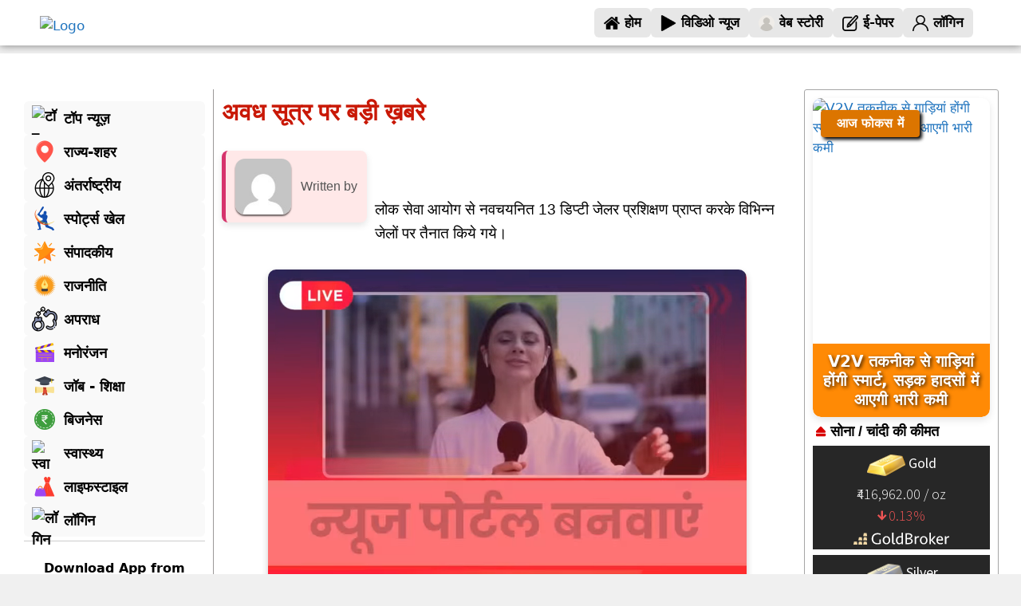

--- FILE ---
content_type: text/html; charset=UTF-8
request_url: https://awadhsutra.com/8856/
body_size: 63409
content:
 
<!DOCTYPE html>
<html lang="en-US">
<head>
    
        <link rel="stylesheet" href="https://cdnjs.cloudflare.com/ajax/libs/font-awesome/6.5.0/css/all.min.css" />
	<meta charset="UTF-8">
	<title>अवध सूत्र पर बड़ी ख़बरे &#8211; अवध सूत्र</title>
<meta name='robots' content='max-image-preview:large' />
<link rel="manifest" href="https://awadhsutra.com/wp-json/grex/v1/manifest"><meta name="theme-color" content="#eb8a05">        <script>
        window.grexpwaPrompt = null;
        window.addEventListener('beforeinstallprompt', e => {
            e.preventDefault();
            window.grexpwaPrompt = e;
        });
        </script>
        <meta name="viewport" content="width=device-width, initial-scale=1"><link rel='dns-prefetch' href='//unpkg.com' />
<link rel='dns-prefetch' href='//cdnjs.cloudflare.com' />
<link rel='dns-prefetch' href='//fonts.googleapis.com' />
<link rel="alternate" type="application/rss+xml" title="अवध सूत्र &raquo; Feed" href="https://awadhsutra.com/feed/" />
<link rel="alternate" type="application/rss+xml" title="अवध सूत्र &raquo; Comments Feed" href="https://awadhsutra.com/comments/feed/" />
<meta property="og:title" content="&lt;span style=&quot;color:#c91806;&quot;&gt;अवध सूत्र पर बड़ी ख़बरे&lt;/span&gt; 🚀" /><meta property="og:description" content="लोक सेवा आयोग से नवचयनित 13 डिप्टी जेलर प्रशिक्षण प्राप्त करके विभिन्न जेलों पर तैनात किये गये। Advertisement Box Read more on our blog! 🌟" /><meta property="og:image" content="https://awadhsutra.com/wp-content/uploads/2025/07/tgvrd.jpg" /><meta property="og:url" content="https://awadhsutra.com/8856/" /><meta property="og:type" content="article" /><meta property="og:site_name" content="अवध सूत्र" /><meta property="fb:app_id" content="your-app-id-here" /><meta name="twitter:card" content="summary_large_image" /><meta name="twitter:title" content="&lt;span style=&quot;color:#c91806;&quot;&gt;अवध सूत्र पर बड़ी ख़बरे&lt;/span&gt; 🚀" /><meta name="twitter:description" content="लोक सेवा आयोग से नवचयनित 13 डिप्टी जेलर प्रशिक्षण प्राप्त करके विभिन्न जेलों पर तैनात किये गये। Advertisement Box Read more on our blog! 🌟" /><meta name="twitter:image" content="https://awadhsutra.com/wp-content/uploads/2025/07/tgvrd.jpg" /><meta property="og:image:width" content="1200" /><meta property="og:image:height" content="630" /><link rel="icon" href="https://awadhsutra.com/wp-content/themes/generatepress/favicon.ico" type="image/x-icon" /><script>
window._wpemojiSettings = {"baseUrl":"https:\/\/s.w.org\/images\/core\/emoji\/15.0.3\/72x72\/","ext":".png","svgUrl":"https:\/\/s.w.org\/images\/core\/emoji\/15.0.3\/svg\/","svgExt":".svg","source":{"concatemoji":"https:\/\/awadhsutra.com\/wp-includes\/js\/wp-emoji-release.min.js?ver=6.5.7"}};
/*! This file is auto-generated */
!function(i,n){var o,s,e;function c(e){try{var t={supportTests:e,timestamp:(new Date).valueOf()};sessionStorage.setItem(o,JSON.stringify(t))}catch(e){}}function p(e,t,n){e.clearRect(0,0,e.canvas.width,e.canvas.height),e.fillText(t,0,0);var t=new Uint32Array(e.getImageData(0,0,e.canvas.width,e.canvas.height).data),r=(e.clearRect(0,0,e.canvas.width,e.canvas.height),e.fillText(n,0,0),new Uint32Array(e.getImageData(0,0,e.canvas.width,e.canvas.height).data));return t.every(function(e,t){return e===r[t]})}function u(e,t,n){switch(t){case"flag":return n(e,"\ud83c\udff3\ufe0f\u200d\u26a7\ufe0f","\ud83c\udff3\ufe0f\u200b\u26a7\ufe0f")?!1:!n(e,"\ud83c\uddfa\ud83c\uddf3","\ud83c\uddfa\u200b\ud83c\uddf3")&&!n(e,"\ud83c\udff4\udb40\udc67\udb40\udc62\udb40\udc65\udb40\udc6e\udb40\udc67\udb40\udc7f","\ud83c\udff4\u200b\udb40\udc67\u200b\udb40\udc62\u200b\udb40\udc65\u200b\udb40\udc6e\u200b\udb40\udc67\u200b\udb40\udc7f");case"emoji":return!n(e,"\ud83d\udc26\u200d\u2b1b","\ud83d\udc26\u200b\u2b1b")}return!1}function f(e,t,n){var r="undefined"!=typeof WorkerGlobalScope&&self instanceof WorkerGlobalScope?new OffscreenCanvas(300,150):i.createElement("canvas"),a=r.getContext("2d",{willReadFrequently:!0}),o=(a.textBaseline="top",a.font="600 32px Arial",{});return e.forEach(function(e){o[e]=t(a,e,n)}),o}function t(e){var t=i.createElement("script");t.src=e,t.defer=!0,i.head.appendChild(t)}"undefined"!=typeof Promise&&(o="wpEmojiSettingsSupports",s=["flag","emoji"],n.supports={everything:!0,everythingExceptFlag:!0},e=new Promise(function(e){i.addEventListener("DOMContentLoaded",e,{once:!0})}),new Promise(function(t){var n=function(){try{var e=JSON.parse(sessionStorage.getItem(o));if("object"==typeof e&&"number"==typeof e.timestamp&&(new Date).valueOf()<e.timestamp+604800&&"object"==typeof e.supportTests)return e.supportTests}catch(e){}return null}();if(!n){if("undefined"!=typeof Worker&&"undefined"!=typeof OffscreenCanvas&&"undefined"!=typeof URL&&URL.createObjectURL&&"undefined"!=typeof Blob)try{var e="postMessage("+f.toString()+"("+[JSON.stringify(s),u.toString(),p.toString()].join(",")+"));",r=new Blob([e],{type:"text/javascript"}),a=new Worker(URL.createObjectURL(r),{name:"wpTestEmojiSupports"});return void(a.onmessage=function(e){c(n=e.data),a.terminate(),t(n)})}catch(e){}c(n=f(s,u,p))}t(n)}).then(function(e){for(var t in e)n.supports[t]=e[t],n.supports.everything=n.supports.everything&&n.supports[t],"flag"!==t&&(n.supports.everythingExceptFlag=n.supports.everythingExceptFlag&&n.supports[t]);n.supports.everythingExceptFlag=n.supports.everythingExceptFlag&&!n.supports.flag,n.DOMReady=!1,n.readyCallback=function(){n.DOMReady=!0}}).then(function(){return e}).then(function(){var e;n.supports.everything||(n.readyCallback(),(e=n.source||{}).concatemoji?t(e.concatemoji):e.wpemoji&&e.twemoji&&(t(e.twemoji),t(e.wpemoji)))}))}((window,document),window._wpemojiSettings);
</script>
<link rel='stylesheet' id='elementor-icons-css' href='https://awadhsutra.com/wp-content/plugins/elementor/assets/lib/eicons/css/elementor-icons.min.css?ver=5.36.0' media='all' />
<link rel='stylesheet' id='elementor-common-css' href='https://awadhsutra.com/wp-content/plugins/elementor/assets/css/common.min.css?ver=3.28.4' media='all' />
<link rel='stylesheet' id='e-theme-ui-light-css' href='https://awadhsutra.com/wp-content/plugins/elementor/assets/css/theme-light.min.css?ver=3.28.4' media='all' />
<style id='wp-emoji-styles-inline-css'>

	img.wp-smiley, img.emoji {
		display: inline !important;
		border: none !important;
		box-shadow: none !important;
		height: 1em !important;
		width: 1em !important;
		margin: 0 0.07em !important;
		vertical-align: -0.1em !important;
		background: none !important;
		padding: 0 !important;
	}
</style>
<link rel='stylesheet' id='wp-block-library-css' href='https://awadhsutra.com/wp-includes/css/dist/block-library/style.min.css?ver=6.5.7' media='all' />
<style id='wp-block-library-inline-css'>

            .daa-ad-container { 
                margin: 20px auto; 
                text-align: center; 
            }
            .daa-shortcode-image { 
                border-radius: 12px;
                max-width: 100%;
                height: auto;
            }
        
</style>
<style id='classic-theme-styles-inline-css'>
/*! This file is auto-generated */
.wp-block-button__link{color:#fff;background-color:#32373c;border-radius:9999px;box-shadow:none;text-decoration:none;padding:calc(.667em + 2px) calc(1.333em + 2px);font-size:1.125em}.wp-block-file__button{background:#32373c;color:#fff;text-decoration:none}
</style>
<style id='global-styles-inline-css'>
body{--wp--preset--color--black: #000000;--wp--preset--color--cyan-bluish-gray: #abb8c3;--wp--preset--color--white: #ffffff;--wp--preset--color--pale-pink: #f78da7;--wp--preset--color--vivid-red: #cf2e2e;--wp--preset--color--luminous-vivid-orange: #ff6900;--wp--preset--color--luminous-vivid-amber: #fcb900;--wp--preset--color--light-green-cyan: #7bdcb5;--wp--preset--color--vivid-green-cyan: #00d084;--wp--preset--color--pale-cyan-blue: #8ed1fc;--wp--preset--color--vivid-cyan-blue: #0693e3;--wp--preset--color--vivid-purple: #9b51e0;--wp--preset--color--contrast: var(--contrast);--wp--preset--color--contrast-2: var(--contrast-2);--wp--preset--color--contrast-3: var(--contrast-3);--wp--preset--color--base: var(--base);--wp--preset--color--base-2: var(--base-2);--wp--preset--color--base-3: var(--base-3);--wp--preset--color--accent: var(--accent);--wp--preset--gradient--vivid-cyan-blue-to-vivid-purple: linear-gradient(135deg,rgba(6,147,227,1) 0%,rgb(155,81,224) 100%);--wp--preset--gradient--light-green-cyan-to-vivid-green-cyan: linear-gradient(135deg,rgb(122,220,180) 0%,rgb(0,208,130) 100%);--wp--preset--gradient--luminous-vivid-amber-to-luminous-vivid-orange: linear-gradient(135deg,rgba(252,185,0,1) 0%,rgba(255,105,0,1) 100%);--wp--preset--gradient--luminous-vivid-orange-to-vivid-red: linear-gradient(135deg,rgba(255,105,0,1) 0%,rgb(207,46,46) 100%);--wp--preset--gradient--very-light-gray-to-cyan-bluish-gray: linear-gradient(135deg,rgb(238,238,238) 0%,rgb(169,184,195) 100%);--wp--preset--gradient--cool-to-warm-spectrum: linear-gradient(135deg,rgb(74,234,220) 0%,rgb(151,120,209) 20%,rgb(207,42,186) 40%,rgb(238,44,130) 60%,rgb(251,105,98) 80%,rgb(254,248,76) 100%);--wp--preset--gradient--blush-light-purple: linear-gradient(135deg,rgb(255,206,236) 0%,rgb(152,150,240) 100%);--wp--preset--gradient--blush-bordeaux: linear-gradient(135deg,rgb(254,205,165) 0%,rgb(254,45,45) 50%,rgb(107,0,62) 100%);--wp--preset--gradient--luminous-dusk: linear-gradient(135deg,rgb(255,203,112) 0%,rgb(199,81,192) 50%,rgb(65,88,208) 100%);--wp--preset--gradient--pale-ocean: linear-gradient(135deg,rgb(255,245,203) 0%,rgb(182,227,212) 50%,rgb(51,167,181) 100%);--wp--preset--gradient--electric-grass: linear-gradient(135deg,rgb(202,248,128) 0%,rgb(113,206,126) 100%);--wp--preset--gradient--midnight: linear-gradient(135deg,rgb(2,3,129) 0%,rgb(40,116,252) 100%);--wp--preset--font-size--small: 13px;--wp--preset--font-size--medium: 20px;--wp--preset--font-size--large: 36px;--wp--preset--font-size--x-large: 42px;--wp--preset--spacing--20: 0.44rem;--wp--preset--spacing--30: 0.67rem;--wp--preset--spacing--40: 1rem;--wp--preset--spacing--50: 1.5rem;--wp--preset--spacing--60: 2.25rem;--wp--preset--spacing--70: 3.38rem;--wp--preset--spacing--80: 5.06rem;--wp--preset--shadow--natural: 6px 6px 9px rgba(0, 0, 0, 0.2);--wp--preset--shadow--deep: 12px 12px 50px rgba(0, 0, 0, 0.4);--wp--preset--shadow--sharp: 6px 6px 0px rgba(0, 0, 0, 0.2);--wp--preset--shadow--outlined: 6px 6px 0px -3px rgba(255, 255, 255, 1), 6px 6px rgba(0, 0, 0, 1);--wp--preset--shadow--crisp: 6px 6px 0px rgba(0, 0, 0, 1);}:where(.is-layout-flex){gap: 0.5em;}:where(.is-layout-grid){gap: 0.5em;}body .is-layout-flex{display: flex;}body .is-layout-flex{flex-wrap: wrap;align-items: center;}body .is-layout-flex > *{margin: 0;}body .is-layout-grid{display: grid;}body .is-layout-grid > *{margin: 0;}:where(.wp-block-columns.is-layout-flex){gap: 2em;}:where(.wp-block-columns.is-layout-grid){gap: 2em;}:where(.wp-block-post-template.is-layout-flex){gap: 1.25em;}:where(.wp-block-post-template.is-layout-grid){gap: 1.25em;}.has-black-color{color: var(--wp--preset--color--black) !important;}.has-cyan-bluish-gray-color{color: var(--wp--preset--color--cyan-bluish-gray) !important;}.has-white-color{color: var(--wp--preset--color--white) !important;}.has-pale-pink-color{color: var(--wp--preset--color--pale-pink) !important;}.has-vivid-red-color{color: var(--wp--preset--color--vivid-red) !important;}.has-luminous-vivid-orange-color{color: var(--wp--preset--color--luminous-vivid-orange) !important;}.has-luminous-vivid-amber-color{color: var(--wp--preset--color--luminous-vivid-amber) !important;}.has-light-green-cyan-color{color: var(--wp--preset--color--light-green-cyan) !important;}.has-vivid-green-cyan-color{color: var(--wp--preset--color--vivid-green-cyan) !important;}.has-pale-cyan-blue-color{color: var(--wp--preset--color--pale-cyan-blue) !important;}.has-vivid-cyan-blue-color{color: var(--wp--preset--color--vivid-cyan-blue) !important;}.has-vivid-purple-color{color: var(--wp--preset--color--vivid-purple) !important;}.has-black-background-color{background-color: var(--wp--preset--color--black) !important;}.has-cyan-bluish-gray-background-color{background-color: var(--wp--preset--color--cyan-bluish-gray) !important;}.has-white-background-color{background-color: var(--wp--preset--color--white) !important;}.has-pale-pink-background-color{background-color: var(--wp--preset--color--pale-pink) !important;}.has-vivid-red-background-color{background-color: var(--wp--preset--color--vivid-red) !important;}.has-luminous-vivid-orange-background-color{background-color: var(--wp--preset--color--luminous-vivid-orange) !important;}.has-luminous-vivid-amber-background-color{background-color: var(--wp--preset--color--luminous-vivid-amber) !important;}.has-light-green-cyan-background-color{background-color: var(--wp--preset--color--light-green-cyan) !important;}.has-vivid-green-cyan-background-color{background-color: var(--wp--preset--color--vivid-green-cyan) !important;}.has-pale-cyan-blue-background-color{background-color: var(--wp--preset--color--pale-cyan-blue) !important;}.has-vivid-cyan-blue-background-color{background-color: var(--wp--preset--color--vivid-cyan-blue) !important;}.has-vivid-purple-background-color{background-color: var(--wp--preset--color--vivid-purple) !important;}.has-black-border-color{border-color: var(--wp--preset--color--black) !important;}.has-cyan-bluish-gray-border-color{border-color: var(--wp--preset--color--cyan-bluish-gray) !important;}.has-white-border-color{border-color: var(--wp--preset--color--white) !important;}.has-pale-pink-border-color{border-color: var(--wp--preset--color--pale-pink) !important;}.has-vivid-red-border-color{border-color: var(--wp--preset--color--vivid-red) !important;}.has-luminous-vivid-orange-border-color{border-color: var(--wp--preset--color--luminous-vivid-orange) !important;}.has-luminous-vivid-amber-border-color{border-color: var(--wp--preset--color--luminous-vivid-amber) !important;}.has-light-green-cyan-border-color{border-color: var(--wp--preset--color--light-green-cyan) !important;}.has-vivid-green-cyan-border-color{border-color: var(--wp--preset--color--vivid-green-cyan) !important;}.has-pale-cyan-blue-border-color{border-color: var(--wp--preset--color--pale-cyan-blue) !important;}.has-vivid-cyan-blue-border-color{border-color: var(--wp--preset--color--vivid-cyan-blue) !important;}.has-vivid-purple-border-color{border-color: var(--wp--preset--color--vivid-purple) !important;}.has-vivid-cyan-blue-to-vivid-purple-gradient-background{background: var(--wp--preset--gradient--vivid-cyan-blue-to-vivid-purple) !important;}.has-light-green-cyan-to-vivid-green-cyan-gradient-background{background: var(--wp--preset--gradient--light-green-cyan-to-vivid-green-cyan) !important;}.has-luminous-vivid-amber-to-luminous-vivid-orange-gradient-background{background: var(--wp--preset--gradient--luminous-vivid-amber-to-luminous-vivid-orange) !important;}.has-luminous-vivid-orange-to-vivid-red-gradient-background{background: var(--wp--preset--gradient--luminous-vivid-orange-to-vivid-red) !important;}.has-very-light-gray-to-cyan-bluish-gray-gradient-background{background: var(--wp--preset--gradient--very-light-gray-to-cyan-bluish-gray) !important;}.has-cool-to-warm-spectrum-gradient-background{background: var(--wp--preset--gradient--cool-to-warm-spectrum) !important;}.has-blush-light-purple-gradient-background{background: var(--wp--preset--gradient--blush-light-purple) !important;}.has-blush-bordeaux-gradient-background{background: var(--wp--preset--gradient--blush-bordeaux) !important;}.has-luminous-dusk-gradient-background{background: var(--wp--preset--gradient--luminous-dusk) !important;}.has-pale-ocean-gradient-background{background: var(--wp--preset--gradient--pale-ocean) !important;}.has-electric-grass-gradient-background{background: var(--wp--preset--gradient--electric-grass) !important;}.has-midnight-gradient-background{background: var(--wp--preset--gradient--midnight) !important;}.has-small-font-size{font-size: var(--wp--preset--font-size--small) !important;}.has-medium-font-size{font-size: var(--wp--preset--font-size--medium) !important;}.has-large-font-size{font-size: var(--wp--preset--font-size--large) !important;}.has-x-large-font-size{font-size: var(--wp--preset--font-size--x-large) !important;}
.wp-block-navigation a:where(:not(.wp-element-button)){color: inherit;}
:where(.wp-block-post-template.is-layout-flex){gap: 1.25em;}:where(.wp-block-post-template.is-layout-grid){gap: 1.25em;}
:where(.wp-block-columns.is-layout-flex){gap: 2em;}:where(.wp-block-columns.is-layout-grid){gap: 2em;}
.wp-block-pullquote{font-size: 1.5em;line-height: 1.6;}
</style>
<link rel='stylesheet' id='generate-style-css' href='https://awadhsutra.com/wp-content/themes/generatepress/assets/css/main.min.css?ver=3.6.0' media='all' />
<style id='generate-style-inline-css'>
body{background-color:var(--base-2);color:var(--contrast);}a{color:var(--accent);}a{text-decoration:underline;}.entry-title a, .site-branding a, a.button, .wp-block-button__link, .main-navigation a{text-decoration:none;}a:hover, a:focus, a:active{color:var(--contrast);}.wp-block-group__inner-container{max-width:1200px;margin-left:auto;margin-right:auto;}:root{--contrast:#222222;--contrast-2:#575760;--contrast-3:#b2b2be;--base:#f0f0f0;--base-2:#f7f8f9;--base-3:#ffffff;--accent:#1e73be;}:root .has-contrast-color{color:var(--contrast);}:root .has-contrast-background-color{background-color:var(--contrast);}:root .has-contrast-2-color{color:var(--contrast-2);}:root .has-contrast-2-background-color{background-color:var(--contrast-2);}:root .has-contrast-3-color{color:var(--contrast-3);}:root .has-contrast-3-background-color{background-color:var(--contrast-3);}:root .has-base-color{color:var(--base);}:root .has-base-background-color{background-color:var(--base);}:root .has-base-2-color{color:var(--base-2);}:root .has-base-2-background-color{background-color:var(--base-2);}:root .has-base-3-color{color:var(--base-3);}:root .has-base-3-background-color{background-color:var(--base-3);}:root .has-accent-color{color:var(--accent);}:root .has-accent-background-color{background-color:var(--accent);}.top-bar{background-color:#636363;color:#ffffff;}.top-bar a{color:#ffffff;}.top-bar a:hover{color:#303030;}.site-header{background-color:var(--base-3);}.main-title a,.main-title a:hover{color:var(--contrast);}.site-description{color:var(--contrast-2);}.mobile-menu-control-wrapper .menu-toggle,.mobile-menu-control-wrapper .menu-toggle:hover,.mobile-menu-control-wrapper .menu-toggle:focus,.has-inline-mobile-toggle #site-navigation.toggled{background-color:rgba(0, 0, 0, 0.02);}.main-navigation,.main-navigation ul ul{background-color:var(--base-3);}.main-navigation .main-nav ul li a, .main-navigation .menu-toggle, .main-navigation .menu-bar-items{color:var(--contrast);}.main-navigation .main-nav ul li:not([class*="current-menu-"]):hover > a, .main-navigation .main-nav ul li:not([class*="current-menu-"]):focus > a, .main-navigation .main-nav ul li.sfHover:not([class*="current-menu-"]) > a, .main-navigation .menu-bar-item:hover > a, .main-navigation .menu-bar-item.sfHover > a{color:var(--accent);}button.menu-toggle:hover,button.menu-toggle:focus{color:var(--contrast);}.main-navigation .main-nav ul li[class*="current-menu-"] > a{color:var(--accent);}.navigation-search input[type="search"],.navigation-search input[type="search"]:active, .navigation-search input[type="search"]:focus, .main-navigation .main-nav ul li.search-item.active > a, .main-navigation .menu-bar-items .search-item.active > a{color:var(--accent);}.main-navigation ul ul{background-color:var(--base);}.separate-containers .inside-article, .separate-containers .comments-area, .separate-containers .page-header, .one-container .container, .separate-containers .paging-navigation, .inside-page-header{background-color:var(--base-3);}.entry-title a{color:var(--contrast);}.entry-title a:hover{color:var(--contrast-2);}.entry-meta{color:var(--contrast-2);}.sidebar .widget{background-color:var(--base-3);}.footer-widgets{background-color:var(--base-3);}.site-info{background-color:var(--base-3);}input[type="text"],input[type="email"],input[type="url"],input[type="password"],input[type="search"],input[type="tel"],input[type="number"],textarea,select{color:var(--contrast);background-color:var(--base-2);border-color:var(--base);}input[type="text"]:focus,input[type="email"]:focus,input[type="url"]:focus,input[type="password"]:focus,input[type="search"]:focus,input[type="tel"]:focus,input[type="number"]:focus,textarea:focus,select:focus{color:var(--contrast);background-color:var(--base-2);border-color:var(--contrast-3);}button,html input[type="button"],input[type="reset"],input[type="submit"],a.button,a.wp-block-button__link:not(.has-background){color:#ffffff;background-color:#55555e;}button:hover,html input[type="button"]:hover,input[type="reset"]:hover,input[type="submit"]:hover,a.button:hover,button:focus,html input[type="button"]:focus,input[type="reset"]:focus,input[type="submit"]:focus,a.button:focus,a.wp-block-button__link:not(.has-background):active,a.wp-block-button__link:not(.has-background):focus,a.wp-block-button__link:not(.has-background):hover{color:#ffffff;background-color:#3f4047;}a.generate-back-to-top{background-color:rgba( 0,0,0,0.4 );color:#ffffff;}a.generate-back-to-top:hover,a.generate-back-to-top:focus{background-color:rgba( 0,0,0,0.6 );color:#ffffff;}:root{--gp-search-modal-bg-color:var(--base-3);--gp-search-modal-text-color:var(--contrast);--gp-search-modal-overlay-bg-color:rgba(0,0,0,0.2);}@media (max-width:768px){.main-navigation .menu-bar-item:hover > a, .main-navigation .menu-bar-item.sfHover > a{background:none;color:var(--contrast);}}.nav-below-header .main-navigation .inside-navigation.grid-container, .nav-above-header .main-navigation .inside-navigation.grid-container{padding:0px 20px 0px 20px;}.site-main .wp-block-group__inner-container{padding:40px;}.separate-containers .paging-navigation{padding-top:20px;padding-bottom:20px;}.entry-content .alignwide, body:not(.no-sidebar) .entry-content .alignfull{margin-left:-40px;width:calc(100% + 80px);max-width:calc(100% + 80px);}.rtl .menu-item-has-children .dropdown-menu-toggle{padding-left:20px;}.rtl .main-navigation .main-nav ul li.menu-item-has-children > a{padding-right:20px;}@media (max-width:768px){.separate-containers .inside-article, .separate-containers .comments-area, .separate-containers .page-header, .separate-containers .paging-navigation, .one-container .site-content, .inside-page-header{padding:30px;}.site-main .wp-block-group__inner-container{padding:30px;}.inside-top-bar{padding-right:30px;padding-left:30px;}.inside-header{padding-right:30px;padding-left:30px;}.widget-area .widget{padding-top:30px;padding-right:30px;padding-bottom:30px;padding-left:30px;}.footer-widgets-container{padding-top:30px;padding-right:30px;padding-bottom:30px;padding-left:30px;}.inside-site-info{padding-right:30px;padding-left:30px;}.entry-content .alignwide, body:not(.no-sidebar) .entry-content .alignfull{margin-left:-30px;width:calc(100% + 60px);max-width:calc(100% + 60px);}.one-container .site-main .paging-navigation{margin-bottom:20px;}}/* End cached CSS */.is-right-sidebar{width:30%;}.is-left-sidebar{width:30%;}.site-content .content-area{width:70%;}@media (max-width:768px){.main-navigation .menu-toggle,.sidebar-nav-mobile:not(#sticky-placeholder){display:block;}.main-navigation ul,.gen-sidebar-nav,.main-navigation:not(.slideout-navigation):not(.toggled) .main-nav > ul,.has-inline-mobile-toggle #site-navigation .inside-navigation > *:not(.navigation-search):not(.main-nav){display:none;}.nav-align-right .inside-navigation,.nav-align-center .inside-navigation{justify-content:space-between;}.has-inline-mobile-toggle .mobile-menu-control-wrapper{display:flex;flex-wrap:wrap;}.has-inline-mobile-toggle .inside-header{flex-direction:row;text-align:left;flex-wrap:wrap;}.has-inline-mobile-toggle .header-widget,.has-inline-mobile-toggle #site-navigation{flex-basis:100%;}.nav-float-left .has-inline-mobile-toggle #site-navigation{order:10;}}
.elementor-template-full-width .site-content{display:block;}
</style>
<link rel='stylesheet' id='swiper-css-css' href='https://unpkg.com/swiper/swiper-bundle.min.css' media='all' />
<link rel='stylesheet' id='fontawesome-css-css' href='https://cdnjs.cloudflare.com/ajax/libs/font-awesome/6.5.0/css/all.min.css' media='all' />
<link rel='stylesheet' id='nrp-news-reels-css-css' href='https://awadhsutra.com/wp-content/themes/generatepress/inc/assets/css/news-reels.css' media='all' />
<link rel='stylesheet' id='grexpwa-badge-css-css' href='https://awadhsutra.com/wp-content/themes/generatepress/inc/assets/css/grex-pwa-badge.css?ver=1749578911' media='all' />
<link rel='stylesheet' id='rashifal-google-fonts-css' href='https://fonts.googleapis.com/css2?family=Poppins:wght@400;500;600&#038;family=Laila:wght@400;500;600&#038;display=swap' media='all' />
<link rel='stylesheet' id='elementor-frontend-css' href='https://awadhsutra.com/wp-content/plugins/elementor/assets/css/frontend.min.css?ver=3.28.4' media='all' />
<link rel='stylesheet' id='widget-image-css' href='https://awadhsutra.com/wp-content/plugins/elementor/assets/css/widget-image.min.css?ver=3.28.4' media='all' />
<link rel='stylesheet' id='widget-social-icons-css' href='https://awadhsutra.com/wp-content/plugins/elementor/assets/css/widget-social-icons.min.css?ver=3.28.4' media='all' />
<link rel='stylesheet' id='e-apple-webkit-css' href='https://awadhsutra.com/wp-content/plugins/elementor/assets/css/conditionals/apple-webkit.min.css?ver=3.28.4' media='all' />
<link rel='stylesheet' id='widget-nav-menu-css' href='https://awadhsutra.com/wp-content/plugins/elementor-pro/assets/css/widget-nav-menu.min.css?ver=3.27.4' media='all' />
<link rel='stylesheet' id='e-animation-slideInLeft-css' href='https://awadhsutra.com/wp-content/plugins/elementor/assets/lib/animations/styles/slideInLeft.min.css?ver=3.28.4' media='all' />
<link rel='stylesheet' id='e-popup-css' href='https://awadhsutra.com/wp-content/plugins/elementor-pro/assets/css/conditionals/popup.min.css?ver=3.27.4' media='all' />
<link rel='stylesheet' id='widget-divider-css' href='https://awadhsutra.com/wp-content/plugins/elementor/assets/css/widget-divider.min.css?ver=3.28.4' media='all' />
<link rel='stylesheet' id='widget-heading-css' href='https://awadhsutra.com/wp-content/plugins/elementor/assets/css/widget-heading.min.css?ver=3.28.4' media='all' />
<link rel='stylesheet' id='widget-share-buttons-css' href='https://awadhsutra.com/wp-content/plugins/elementor-pro/assets/css/widget-share-buttons.min.css?ver=3.27.4' media='all' />
<link rel='stylesheet' id='widget-icon-list-css' href='https://awadhsutra.com/wp-content/plugins/elementor/assets/css/widget-icon-list.min.css?ver=3.28.4' media='all' />
<link rel='stylesheet' id='widget-posts-css' href='https://awadhsutra.com/wp-content/plugins/elementor-pro/assets/css/widget-posts.min.css?ver=3.27.4' media='all' />
<link rel='stylesheet' id='elementor-post-5-css' href='https://awadhsutra.com/wp-content/uploads/elementor/css/post-5.css?ver=1768459382' media='all' />
<link rel='stylesheet' id='elementor-post-10-css' href='https://awadhsutra.com/wp-content/uploads/elementor/css/post-10.css?ver=1768459383' media='all' />
<link rel='stylesheet' id='elementor-post-18-css' href='https://awadhsutra.com/wp-content/uploads/elementor/css/post-18.css?ver=1768459383' media='all' />
<link rel='stylesheet' id='elementor-post-124-css' href='https://awadhsutra.com/wp-content/uploads/elementor/css/post-124.css?ver=1768459383' media='all' />
<link rel='stylesheet' id='elementor-post-120-css' href='https://awadhsutra.com/wp-content/uploads/elementor/css/post-120.css?ver=1768459392' media='all' />
<link rel='stylesheet' id='elementor-gf-local-roboto-css' href='https://awadhsutra.com/wp-content/uploads/elementor/google-fonts/css/roboto.css?ver=1745061314' media='all' />
<link rel='stylesheet' id='elementor-gf-local-robotoslab-css' href='https://awadhsutra.com/wp-content/uploads/elementor/google-fonts/css/robotoslab.css?ver=1745061325' media='all' />
<link rel='stylesheet' id='elementor-gf-local-notosans-css' href='https://awadhsutra.com/wp-content/uploads/elementor/google-fonts/css/notosans.css?ver=1745061351' media='all' />
<link rel='stylesheet' id='elementor-gf-local-hind-css' href='https://awadhsutra.com/wp-content/uploads/elementor/google-fonts/css/hind.css?ver=1745061354' media='all' />
<link rel='stylesheet' id='elementor-gf-local-poppins-css' href='https://awadhsutra.com/wp-content/uploads/elementor/google-fonts/css/poppins.css?ver=1747471458' media='all' />
<script src="https://awadhsutra.com/wp-includes/js/jquery/jquery.min.js?ver=3.7.1" id="jquery-core-js"></script>
<script src="https://awadhsutra.com/wp-includes/js/jquery/jquery-migrate.min.js?ver=3.4.1" id="jquery-migrate-js"></script>
<script id="elementor-pro-app-js-before">
var elementorAppProConfig = {"baseUrl":"https:\/\/awadhsutra.com\/wp-content\/plugins\/elementor-pro\/","site-editor":{"urls":{"legacy_view":"https:\/\/awadhsutra.com\/wp-admin\/edit.php?post_type=elementor_library&tabs_group=theme"},"utms":{"utm_source":"theme-builder","utm_medium":"wp-dash"}},"kit-library":[],"onboarding":[],"import-export":[]};
</script>
<link rel="https://api.w.org/" href="https://awadhsutra.com/wp-json/" /><link rel="alternate" type="application/json" href="https://awadhsutra.com/wp-json/wp/v2/posts/8856" /><link rel="EditURI" type="application/rsd+xml" title="RSD" href="https://awadhsutra.com/xmlrpc.php?rsd" />
<meta name="generator" content="WordPress 6.5.7" />
<link rel="canonical" href="https://awadhsutra.com/8856/" />
<link rel='shortlink' href='https://awadhsutra.com/?p=8856' />
<link rel="alternate" type="application/json+oembed" href="https://awadhsutra.com/wp-json/oembed/1.0/embed?url=https%3A%2F%2Fawadhsutra.com%2F8856%2F" />
<link rel="alternate" type="text/xml+oembed" href="https://awadhsutra.com/wp-json/oembed/1.0/embed?url=https%3A%2F%2Fawadhsutra.com%2F8856%2F&#038;format=xml" />
    <style>
    .epaper-grid-frontpage {
        display: grid;
        gap: 15px;
        grid-template-columns: repeat(2, 1fr); /* 2 Columns for Front Page */
    }
    .epaper-grid-page {
        display: grid;
        gap: 15px;
        grid-template-columns: repeat(4, 1fr); /* 4 Columns for Page */
    }

    @media (max-width: 767px) {
        .epaper-grid-frontpage { grid-template-columns: repeat(2, 1fr); }
        .epaper-grid-page { grid-template-columns: repeat(2, 1fr); } /* Mobile version 2 columns */
    }

    .epaper-item img, .epaper-item .default-epaper-thumbnail {
        width: 100%;
        height: auto;
        border-radius: 10px 10px 0px 0px;
        border: 2px solid black;
        display: block; /* Ensure image behaves as block element */
    }
    .epaper-item h4 {
        text-align: center;
        margin: -6px 0 0;
        font-size: 16px;
        background-color: #d39a01;
        color: #fff;
        padding: 5px;
        font-weight: 600;
    }

    .epaper-pagination {
        text-align: center;
        margin: 20px 0;
    }
    .epaper-pagination a,
    .epaper-pagination span {
        display: inline-block;
        margin: 0 5px;
        padding: 6px 12px;
        border: 1px solid #ccc;
        border-radius: 4px;
        text-decoration: none;
    }
    .epaper-pagination .current {
        background-color: #eee;
        font-weight: bold;
    }

    .view-more-button, .load-more-button {
        text-align: center;
        margin-top: 20px;
    }

    .button {
        display: inline-block;
        background-color: #000000;
        color: #fff;
        padding: 10px 20px;
        text-decoration: none;
        border-radius: 5px;
        font-weight: bold;
    }

    .button:hover {
        background-color: #333;
    }

    .epaper-filter-controls {
        text-align: center;
        margin-bottom: 20px;
    }

    .epaper-filter-controls select {
        padding: 8px;
        border-radius: 5px;
        border: 1px solid #ccc;
        margin: 0 5px;
        font-size: 1rem;
    }

    /* Fallback for no thumbnail */
    .epaper-item .no-thumb {
        background-color: #f0f0f0;
        height: 150px; /* Adjust as needed */
        display: flex;
        align-items: center;
        justify-content: center;
        text-align: center;
        color: #888;
        font-style: italic;
        border-radius: 10px 10px 0px 0px;
        border: 2px solid black;
    }
    </style>
    <style>
    .author-box-left {
        float: left;
        margin: 0 10px 5px 0;
        display: flex;
        align-items: center;
        background: #ffe8e8;
        padding: 10px 12px;
        border-left: 5px solid #d6336c;
        border-radius: 8px;
        box-shadow: 0 4px 8px rgb(0 0 0 / 10%);
        max-width: 250px;
    }

    .author-box-left img {
        width: 70px;
        height: 70px;
        border-radius: 12px;
        margin-right: 12px;
        object-fit: cover;
        box-shadow: 0 2px 2px rgb(0 0 0 / 59%);
    }

    .author-box-left .author-meta {
        display: flex;
        flex-direction: column;
    }

    .author-box-left .author-label {
        font-size: 0.85em;
        color: #555;
        margin-bottom: 2px;
    }

    .author-box-left .author-name {
        font-weight: 600;
        font-size: 16px;
        color: #222;
    }

    .post-content-with-author::after {
        content: "";
        display: table;
        clear: both;
    }

    @media (max-width: 600px) {
        .author-box-left {
            float: inherit;
            max-width: 100%;
            margin: 5px 10px 10px 0px;
        }

        .author-box-left img {
            margin: 0px 10px 0px 0px;
        }
    }
    </style><style>
    .custom-logo-responsive {
        width: 210px;
        height: auto;
    }
        .lc-contact-center-style {
        text-align: center;
        color: #d6d4d4;
        font-size: 16px;
        margin-bottom: -2px;
        }
    @media screen and (max-width: 600px) {
        .custom-logo-responsive {
            width: 175px;
            margin-top: 5px;
            margin-bottom: -2px;
            margin-left: 4px;
        }
    }
    </style>

<!-- Google tag (gtag.js) -->
<script async src="https://www.googletagmanager.com/gtag/js?id=G-4PZPZCRH1V"></script>
<script>
  window.dataLayer = window.dataLayer || [];
  function gtag(){dataLayer.push(arguments);}
  gtag('js', new Date());

  gtag('config', 'G-4PZPZCRH1V');
</script>

<meta name="generator" content="Elementor 3.28.4; features: e_font_icon_svg, additional_custom_breakpoints, e_local_google_fonts, e_element_cache; settings: css_print_method-external, google_font-enabled, font_display-swap">
			<style>
				.e-con.e-parent:nth-of-type(n+4):not(.e-lazyloaded):not(.e-no-lazyload),
				.e-con.e-parent:nth-of-type(n+4):not(.e-lazyloaded):not(.e-no-lazyload) * {
					background-image: none !important;
				}
				@media screen and (max-height: 1024px) {
					.e-con.e-parent:nth-of-type(n+3):not(.e-lazyloaded):not(.e-no-lazyload),
					.e-con.e-parent:nth-of-type(n+3):not(.e-lazyloaded):not(.e-no-lazyload) * {
						background-image: none !important;
					}
				}
				@media screen and (max-height: 640px) {
					.e-con.e-parent:nth-of-type(n+2):not(.e-lazyloaded):not(.e-no-lazyload),
					.e-con.e-parent:nth-of-type(n+2):not(.e-lazyloaded):not(.e-no-lazyload) * {
						background-image: none !important;
					}
				}
			</style>
			<link rel="icon" href="https://awadhsutra.com/wp-content/uploads/2025/07/5be845be-feee-4787-a788-e8abc06c0371-150x150.jpeg" sizes="32x32" />
<link rel="icon" href="https://awadhsutra.com/wp-content/uploads/2025/07/5be845be-feee-4787-a788-e8abc06c0371-300x300.jpeg" sizes="192x192" />
<link rel="apple-touch-icon" href="https://awadhsutra.com/wp-content/uploads/2025/07/5be845be-feee-4787-a788-e8abc06c0371-300x300.jpeg" />
<meta name="msapplication-TileImage" content="https://awadhsutra.com/wp-content/uploads/2025/07/5be845be-feee-4787-a788-e8abc06c0371-300x300.jpeg" />
		<style id="wp-custom-css">
			.elementor-23 .elementor-element.elementor-element-9fa7283 {
    position: sticky;
    top: -1px; 
    z-index: 9999;
    background-color: #fff; 
}
.featured-image {
  line-height: 0;
  display: none;
}
.elementor-23 .elementor-element.elementor-element-9fa7283 {
    align-self: flex-start;
}
body,
.elementor {
    overflow: visible !important;
}








.elementor-23 .elementor-element.elementor-element-73ea7dd {
    position: sticky;
    top: -1px; 
    z-index: 9999;
    background-color: #fff; 
}

.elementor-23 .elementor-element.elementor-element-73ea7dd {
    align-self: flex-start;
}
body,
.elementor {
    overflow: visible !important;
}





.elementor-120 .elementor-element.elementor-element-a9997ea .elementor-column-gap-custom .elementor-column {
    position: sticky;
    top: 1px; 
    z-index: 9999;
    background-color: #fff; 
    align-self: flex-start;
}
body,
.elementor {
 overflow: visible !important;
}







.elementor-23 .elementor-element.elementor-element-a9ac32b .jeg_post_excerpt, .elementor-23 .elementor-element.elementor-element-a9ac32b .jeg_readmore 
 {
    display: none;
}







.elementor-posts--thumbnail-top .elementor-post__text {
  padding-top: 8px;
	  border-bottom: 1px solid black;
}


.elementor-120 .elementor-element.elementor-element-30c76be0 .elementor-post {
  border-bottom: 1px solid black;
}






html, body {
    margin: 0;
    padding: 0;
    overflow-x: hidden;
}





.responsivevoice-button {
    color: #000;
    background-color: #ff8a05;
    border-radius: 11px;
    padding: 5px;
    border: 3px groove #cec6c6;
	  line-height: 0.9;
}
.responsivevoice-button {
    position: fixed;
    bottom: 59px;
    float: left;
    left: 8px;
    width: auto;
    z-index: 99999;
}







@media screen 
 and (max-width: 480px) 
{
.elementor-23 .elementor-element.elementor-element-9fa7283,
.elementor-23 .elementor-element.elementor-element-73ea7dd {
position: inherit;
}


  .elementor-120 .elementor-element.elementor-element-a9997ea,
  .elementor-120 .elementor-element.elementor-element-a9997ea .elementor-column {
    position: static !important;
    top: auto !important;
    z-index: auto !important;
  }
}
		</style>
		</head>

<body class="post-template-default single single-post postid-8856 single-format-standard wp-custom-logo wp-embed-responsive right-sidebar nav-float-right separate-containers header-aligned-left dropdown-hover featured-image-active elementor-default elementor-template-full-width elementor-kit-5 elementor-page-120 full-width-content" itemtype="https://schema.org/Blog" itemscope>
	<a class="screen-reader-text skip-link" href="#content" title="Skip to content">Skip to content</a>		<div data-elementor-type="header" data-elementor-id="18" class="elementor elementor-18 elementor-location-header" data-elementor-post-type="elementor_library">
					<section class="elementor-section elementor-top-section elementor-element elementor-element-bb6a204 elementor-hidden-desktop elementor-hidden-tablet elementor-section-boxed elementor-section-height-default elementor-section-height-default" data-id="bb6a204" data-element_type="section" data-settings="{&quot;background_background&quot;:&quot;classic&quot;}">
						<div class="elementor-container elementor-column-gap-narrow">
					<div class="elementor-column elementor-col-100 elementor-top-column elementor-element elementor-element-741d8bf0" data-id="741d8bf0" data-element_type="column">
			<div class="elementor-widget-wrap elementor-element-populated">
						<div class="elementor-element elementor-element-6ea28e0 elementor-widget elementor-widget-shortcode" data-id="6ea28e0" data-element_type="widget" data-widget_type="shortcode.default">
				<div class="elementor-widget-container">
							<div class="elementor-shortcode"></div>
						</div>
				</div>
					</div>
		</div>
					</div>
		</section>
				<section class="elementor-section elementor-top-section elementor-element elementor-element-ad27267 elementor-hidden-mobile elementor-section-height-min-height elementor-section-boxed elementor-section-height-default elementor-section-items-middle" data-id="ad27267" data-element_type="section">
						<div class="elementor-container elementor-column-gap-default">
					<div class="elementor-column elementor-col-33 elementor-top-column elementor-element elementor-element-e87d537" data-id="e87d537" data-element_type="column">
			<div class="elementor-widget-wrap elementor-element-populated">
						<div class="elementor-element elementor-element-9a118f4 elementor-widget elementor-widget-shortcode" data-id="9a118f4" data-element_type="widget" data-widget_type="shortcode.default">
				<div class="elementor-widget-container">
							<div class="elementor-shortcode"><a href="https://awadhsutra.com/">
                    <img src="https://awadhsutra.com/wp-content/uploads/2025/07/awadh-sutra.png" alt="Logo" class="custom-logo-responsive" />
                </a></div>
						</div>
				</div>
					</div>
		</div>
				<div class="elementor-column elementor-col-66 elementor-top-column elementor-element elementor-element-e0cd7f1" data-id="e0cd7f1" data-element_type="column">
			<div class="elementor-widget-wrap elementor-element-populated">
						<div class="elementor-element elementor-element-548f9ca elementor-widget elementor-widget-html" data-id="548f9ca" data-element_type="widget" data-widget_type="html.default">
				<div class="elementor-widget-container">
					<style>
  /* --- यह स्टाइल जैसा था वैसा ही है --- */
  .top-short-menu {
    list-style: none;
    margin: 0;
    padding: 10px;
    display: flex;
    gap: 15px;
    overflow-x: auto;
    flex-wrap: nowrap;
    background: #fff;
    -webkit-overflow-scrolling: touch;
    justify-content: flex-end;
    align-items: center;
  }

  .top-short-menu li {
    flex: 0 0 auto;
    white-space: nowrap;
  }

  .top-short-menu a {
    display: flex;
    align-items: center;
    font-weight: bold;
    color: #000;
    text-decoration: none;
    padding: 6px 12px;
    border-radius: 6px;
    transition: background 0.2s ease;
    background: #e7e7e7;
  }

  .top-short-menu a:hover {
    background-color: #eaeaea;
  }

  .top-short-menu img {
    width: 20px;
    height: 20px;
    margin-right: 6px;
    flex-shrink: 0;
  }
  
  .gtranslate-menu-item {
    display: flex;
    align-items: center;
  }

  /* --- GTranslate बटन का स्टाइल --- */
  .gtranslate-menu-item .gtranslate_wrapper select {
    background-color: #ff8809;
    color: #fff;
    font-weight: bold;
    border: none;
    border-radius: 6px;
    padding: 5px 15px 5px 5px; /* ✅ पैडिंग को चौड़ाई के अनुसार एडजस्ट किया */
    cursor: pointer;
    -webkit-appearance: none;
    -moz-appearance: none;
    appearance: none;
    transition: background 0.2s ease;
    
    background-image: url('data:image/svg+xml;charset=US-ASCII,%3Csvg%20xmlns%3D%22http%3A%2F%2Fwww.w3.org%2F2000%2Fsvg%22%20width%3D%22292.4%22%20height%3D%22292.4%22%3E%3Cpath%20fill%3D%22%23ffffff%22%20d%3D%22M287%2069.4a17.6%2017.6%200%200%200-13-5.4H18.4c-5%200-9.3%201.8-12.9%205.4A17.6%2017.6%200%200%200%200%2082.2c0%205%201.8%209.3%205.4%2012.9l128%20127.9c3.6%203.6%207.8%205.4%2012.8%205.4s9.2-1.8%2012.8-5.4L287%2095c3.5-3.5%205.4-7.8%205.4-12.8%200-5-1.9-9.2-5.5-12.8z%22%2F%3E%3C%2Fsvg%3E');
    background-repeat: no-repeat;
    background-position: right 8px center; /* ✅ तीर की पोजीशन एडजस्ट की */
    background-size: 12px;
    
    width: 70px; /* ✅ चौड़ाई को और कम करके 60px किया */
    box-sizing: border-box; 
  }

  .gtranslate-menu-item .gtranslate_wrapper select:hover {
    background-color: #e07a08;
  }
</style>

<ul class="top-short-menu">
  <li>
    <a href="/" title="होम">
      <img src="https://cdn-icons-png.flaticon.com/512/25/25694.png" alt="होम">
      <span>होम</span>
    </a>
  </li>
  <li>
    <a href="/video-news/" title="विडिओ न्यूज">
      <img src="https://cdn-icons-png.flaticon.com/512/727/727245.png" alt="विडिओ न्यूज">
      <span>विडिओ न्यूज</span>
    </a>
  </li>
  <li>
    <a href="/web-stories/" title="वेब स्टोरी">
      <img src="https://cdn-icons-png.flaticon.com/512/847/847969.png" alt="वेब स्टोरी">
      <span>वेब स्टोरी</span>
    </a>
  </li>
  <li>
    <a href="/e-paper/" title="ई-पेपर">
      <img src="https://cdn-icons-png.flaticon.com/512/84/84380.png" alt="ई-पेपर">
      <span>ई-पेपर</span>
    </a>
  </li>
  <li>
    <a href="/wp-admin/" title="लॉगिन">
      <img src="https://cdn-icons-png.flaticon.com/512/747/747376.png" alt="लॉगिन">
      <span>लॉगिन</span>
    </a>
  </li>

  <li class="gtranslate-menu-item">
    <div class="gtranslate_wrapper" id="gt-wrapper-87358007"></div>
  </li>
</ul>				</div>
				</div>
					</div>
		</div>
					</div>
		</section>
				</div>
		
	<div class="site grid-container container hfeed" id="page">
				
		
				
		
		
		<div class="site-content" id="content">
					<div data-elementor-type="single-post" data-elementor-id="120" class="elementor elementor-120 elementor-location-single post-8856 post type-post status-publish format-standard has-post-thumbnail hentry category-breaking" data-elementor-post-type="elementor_library">
					<section class="elementor-section elementor-top-section elementor-element elementor-element-a9997ea elementor-section-full_width elementor-section-height-default elementor-section-height-default" data-id="a9997ea" data-element_type="section" data-settings="{&quot;background_background&quot;:&quot;classic&quot;}">
						<div class="elementor-container elementor-column-gap-custom">
					<div class="elementor-column elementor-col-33 elementor-top-column elementor-element elementor-element-63e2471 stickuleft" data-id="63e2471" data-element_type="column">
			<div class="elementor-widget-wrap elementor-element-populated">
						<div class="elementor-element elementor-element-853cc61 elementor-widget elementor-widget-html" data-id="853cc61" data-element_type="widget" data-widget_type="html.default">
				<div class="elementor-widget-container">
					<!DOCTYPE html>
<html lang="hi">
<head>
  <meta charset="UTF-8">
  <meta name="viewport" content="width=device-width, initial-scale=1.0">
  <title>Responsive Menu</title>
<style>
  .main-menu {
    list-style: none;
    padding: 5px 0;
    margin: 0;
    display: flex;
    flex-wrap: nowrap;
    gap: 10px;
    overflow-x: auto;
    -webkit-overflow-scrolling: touch;
    background: #fff;
    border-bottom: 1px solid #ccc;
  }

  .main-menu li {
    flex: 0 0 auto;
    white-space: nowrap;
  }

  .main-menu a {
    display: flex;
    align-items: center;
    text-decoration: none;
    font-weight: bold;
    color: #000;
    padding: 5px 10px;
    border-radius: 6px;
    transition: background-color 0.2s ease;
    background: #f9f9f9;
    font-size: 18px; /* Default desktop font */
  }

  .main-menu a:hover {
    background-color: #e0e0e0;
  }

  .main-menu img {
    margin-right: 8px;
    flex-shrink: 0;
    width: 32px;
    height: 32px;
  }

  /* 📱 केवल मोबाइल व्यू के लिए */
  @media (max-width: 767px) {
    .main-menu {
      position: sticky;
      top: 0;
      z-index: 1000;
    }

    .main-menu a {
      font-size: 14px;
      background: #fee;
      padding: 5px 5px;
    }

    .main-menu img {
      width: 22px;
      height: 22px;
      margin-right: 6px;
    }
  }

  /* 🖥️ डेस्कटॉप में column layout */
  @media (min-width: 768px) {
    .main-menu {
      flex-direction: column;
      overflow-x: visible;
      position: static; /* Sticky हटाएं */
    }

    .main-menu li {
      white-space: normal;
    }
  }
</style>



</head>
<body>

<ul class="main-menu">
  <li>
    <a href="/category/breaking/" title="टॉप न्यूज़">
      <img src="https://www.bhaskar.com/assets/images/top-news.a4108012.svg" alt="टॉप न्यूज़" width="32" height="32">
      <span>टॉप न्यूज़</span>
    </a>
  </li>

  <li>
    <a href="/category/state-news/" title="राज्य-शहर">
      <img src="https://images.bhaskarassets.com/web2images/521/2022/05/24/mera-shehar-new-1_1653383167.png" alt="राज्य-शहर" width="32" height="32">
      <span>राज्य-शहर</span>
    </a>
  </li>

 <li>
    <a href="/category/business/" title="अंतर्राष्ट्रीय">
      <img src="https://cdn-icons-png.flaticon.com/512/151/151491.png" alt="बिजनेस" width="32" height="32">
      <span>अंतर्राष्ट्रीय</span>
    </a>
  </li>

  <li>
    <a href="/category/sports/" title="स्पोर्ट्स खेल">
      <img src="https://images.bhaskarassets.com/web2images/521/2021/11/16/ipl15989555741599046844115991331121634106872_1637060692.png" alt="IPL 2025" width="32" height="32">
      <span>स्पोर्ट्स खेल</span>
    </a>
  </li>

  <li>
    <a href="/category/editorial/" title="संपादकीय ">
      <img src="https://images.bhaskarassets.com/web2images/521/2023/07/24/bhaskar-khaas_1690206370.png" alt="संपादकीय" width="32" height="32">
      <span>संपादकीय</span>
    </a>
  </li>

  <li>
    <a href="/category/politics/" title="राजनीति">
      <img src="https://images.bhaskarassets.com/web2images/521/2020/03/28/icdboriginals1_1585398537.png" alt="राजनीति" width="32" height="32">
      <span>राजनीति</span>
    </a>
  </li>

  <li>
    <a href="/category/crime/" title="अपराध ">
      <img src="https://cdn-icons-png.flaticon.com/512/4972/4972941.png" alt="अपराध" width="32" height="32">
      <span>अपराध</span>
    </a>
  </li>

  <li>
    <a href="/category/entertainment/" title="मनोरंजन ">
      <img src="https://images.bhaskarassets.com/web2images/521/2020/03/28/icentertainment1_1585397701.png" alt="मनोरंजन" width="32" height="32">
      <span>मनोरंजन</span>
    </a>
  </li>

  <li>
    <a href="/category/education/" title="शिक्षा">
      <img src="https://images.bhaskarassets.com/web2images/521/2020/03/28/icjobsandeducation1_1585398629.png" alt="जॉब - शिक्षा" width="32" height="32">
      <span>जॉब - शिक्षा</span>
    </a>
  </li>

  <li>
    <a href="/category/business/" title="बिजनेस">
      <img src="https://images.bhaskarassets.com/web2images/521/2020/03/28/icmoneybhaskar15853186191_1585398499.png" alt="बिजनेस" width="32" height="32">
      <span>बिजनेस</span>
    </a>
  </li>

 <li>
    <a href="/category/business/" title="स्वास्थ्य">
      <img src="https://icons.veryicon.com/png/o/business/circular-multi-color-function-icon/health-health.png" alt="स्वास्थ्य" width="32" height="32">
      <span>स्वास्थ्य</span>
    </a>
  </li>

  <li>
    <a href="/category/lifestyle/" title="लाइफस्टाइल">
      <img src="https://images.bhaskarassets.com/web2images/521/2023/10/03/categorylifestyle_1696313048.png" alt="लाइफस्टाइल" width="32" height="32">
      <span>लाइफस्टाइल</span>
    </a>
  </li>
  
  <li>
    <a href="/wp-admin/" title="लॉगिन">
      <img src="https://cdn2.iconfinder.com/data/icons/perfect-flat-icons-2/512/User_login_man_profile_account.png" alt="लॉगिन" width="32" height="32">
      <span>लॉगिन</span>
    </a>
  </li>
  
</ul>

</body>
</html>
				</div>
				</div>
				<section class="elementor-section elementor-inner-section elementor-element elementor-element-e41b900 elementor-section-boxed elementor-section-height-default elementor-section-height-default" data-id="e41b900" data-element_type="section">
						<div class="elementor-container elementor-column-gap-default">
					<div class="elementor-column elementor-col-100 elementor-inner-column elementor-element elementor-element-855d63c elementor-hidden-mobile" data-id="855d63c" data-element_type="column">
			<div class="elementor-widget-wrap elementor-element-populated">
						<div class="elementor-element elementor-element-8902dbd elementor-widget elementor-widget-html" data-id="8902dbd" data-element_type="widget" data-widget_type="html.default">
				<div class="elementor-widget-container">
					<div style="text-align: center;">
  <p style="font-size: 16px; font-weight: bold;color:#000;">Download App from</p>
  <img class="size-full wp-image-1490" src="https://awadhsutra.com/wp-content/uploads/2025/05/Google-Play-and-App-Store.webp" alt="Download App" width="670" height="440" />
</div>

				</div>
				</div>
				<div class="elementor-element elementor-element-f1e9fdf elementor-widget elementor-widget-heading" data-id="f1e9fdf" data-element_type="widget" data-widget_type="heading.default">
				<div class="elementor-widget-container">
					<h2 class="elementor-heading-title elementor-size-default">Follow us on

</h2>				</div>
				</div>
				<div class="elementor-element elementor-element-6c8ca62 elementor-shape-rounded elementor-grid-0 e-grid-align-center elementor-widget elementor-widget-social-icons" data-id="6c8ca62" data-element_type="widget" data-widget_type="social-icons.default">
				<div class="elementor-widget-container">
							<div class="elementor-social-icons-wrapper elementor-grid">
							<span class="elementor-grid-item">
					<a class="elementor-icon elementor-social-icon elementor-social-icon-facebook elementor-repeater-item-064a2c3" target="_blank">
						<span class="elementor-screen-only">Facebook</span>
						<svg class="e-font-icon-svg e-fab-facebook" viewBox="0 0 512 512" xmlns="http://www.w3.org/2000/svg"><path d="M504 256C504 119 393 8 256 8S8 119 8 256c0 123.78 90.69 226.38 209.25 245V327.69h-63V256h63v-54.64c0-62.15 37-96.48 93.67-96.48 27.14 0 55.52 4.84 55.52 4.84v61h-31.28c-30.8 0-40.41 19.12-40.41 38.73V256h68.78l-11 71.69h-57.78V501C413.31 482.38 504 379.78 504 256z"></path></svg>					</a>
				</span>
							<span class="elementor-grid-item">
					<a class="elementor-icon elementor-social-icon elementor-social-icon-twitter elementor-repeater-item-d5c7ebe" target="_blank">
						<span class="elementor-screen-only">Twitter</span>
						<svg class="e-font-icon-svg e-fab-twitter" viewBox="0 0 512 512" xmlns="http://www.w3.org/2000/svg"><path d="M459.37 151.716c.325 4.548.325 9.097.325 13.645 0 138.72-105.583 298.558-298.558 298.558-59.452 0-114.68-17.219-161.137-47.106 8.447.974 16.568 1.299 25.34 1.299 49.055 0 94.213-16.568 130.274-44.832-46.132-.975-84.792-31.188-98.112-72.772 6.498.974 12.995 1.624 19.818 1.624 9.421 0 18.843-1.3 27.614-3.573-48.081-9.747-84.143-51.98-84.143-102.985v-1.299c13.969 7.797 30.214 12.67 47.431 13.319-28.264-18.843-46.781-51.005-46.781-87.391 0-19.492 5.197-37.36 14.294-52.954 51.655 63.675 129.3 105.258 216.365 109.807-1.624-7.797-2.599-15.918-2.599-24.04 0-57.828 46.782-104.934 104.934-104.934 30.213 0 57.502 12.67 76.67 33.137 23.715-4.548 46.456-13.32 66.599-25.34-7.798 24.366-24.366 44.833-46.132 57.827 21.117-2.273 41.584-8.122 60.426-16.243-14.292 20.791-32.161 39.308-52.628 54.253z"></path></svg>					</a>
				</span>
							<span class="elementor-grid-item">
					<a class="elementor-icon elementor-social-icon elementor-social-icon-youtube elementor-repeater-item-4378332" target="_blank">
						<span class="elementor-screen-only">Youtube</span>
						<svg class="e-font-icon-svg e-fab-youtube" viewBox="0 0 576 512" xmlns="http://www.w3.org/2000/svg"><path d="M549.655 124.083c-6.281-23.65-24.787-42.276-48.284-48.597C458.781 64 288 64 288 64S117.22 64 74.629 75.486c-23.497 6.322-42.003 24.947-48.284 48.597-11.412 42.867-11.412 132.305-11.412 132.305s0 89.438 11.412 132.305c6.281 23.65 24.787 41.5 48.284 47.821C117.22 448 288 448 288 448s170.78 0 213.371-11.486c23.497-6.321 42.003-24.171 48.284-47.821 11.412-42.867 11.412-132.305 11.412-132.305s0-89.438-11.412-132.305zm-317.51 213.508V175.185l142.739 81.205-142.739 81.201z"></path></svg>					</a>
				</span>
							<span class="elementor-grid-item">
					<a class="elementor-icon elementor-social-icon elementor-social-icon-instagram elementor-repeater-item-99f6f5e" target="_blank">
						<span class="elementor-screen-only">Instagram</span>
						<svg class="e-font-icon-svg e-fab-instagram" viewBox="0 0 448 512" xmlns="http://www.w3.org/2000/svg"><path d="M224.1 141c-63.6 0-114.9 51.3-114.9 114.9s51.3 114.9 114.9 114.9S339 319.5 339 255.9 287.7 141 224.1 141zm0 189.6c-41.1 0-74.7-33.5-74.7-74.7s33.5-74.7 74.7-74.7 74.7 33.5 74.7 74.7-33.6 74.7-74.7 74.7zm146.4-194.3c0 14.9-12 26.8-26.8 26.8-14.9 0-26.8-12-26.8-26.8s12-26.8 26.8-26.8 26.8 12 26.8 26.8zm76.1 27.2c-1.7-35.9-9.9-67.7-36.2-93.9-26.2-26.2-58-34.4-93.9-36.2-37-2.1-147.9-2.1-184.9 0-35.8 1.7-67.6 9.9-93.9 36.1s-34.4 58-36.2 93.9c-2.1 37-2.1 147.9 0 184.9 1.7 35.9 9.9 67.7 36.2 93.9s58 34.4 93.9 36.2c37 2.1 147.9 2.1 184.9 0 35.9-1.7 67.7-9.9 93.9-36.2 26.2-26.2 34.4-58 36.2-93.9 2.1-37 2.1-147.8 0-184.8zM398.8 388c-7.8 19.6-22.9 34.7-42.6 42.6-29.5 11.7-99.5 9-132.1 9s-102.7 2.6-132.1-9c-19.6-7.8-34.7-22.9-42.6-42.6-11.7-29.5-9-99.5-9-132.1s-2.6-102.7 9-132.1c7.8-19.6 22.9-34.7 42.6-42.6 29.5-11.7 99.5-9 132.1-9s102.7-2.6 132.1 9c19.6 7.8 34.7 22.9 42.6 42.6 11.7 29.5 9 99.5 9 132.1s2.7 102.7-9 132.1z"></path></svg>					</a>
				</span>
					</div>
						</div>
				</div>
				<div class="elementor-element elementor-element-d188609 elementor-widget elementor-widget-heading" data-id="d188609" data-element_type="widget" data-widget_type="heading.default">
				<div class="elementor-widget-container">
					<h2 class="elementor-heading-title elementor-size-default">Donate Us</h2>				</div>
				</div>
					</div>
		</div>
					</div>
		</section>
				<div class="elementor-element elementor-element-9d3eed6 elementor-hidden-mobile elementor-widget elementor-widget-shortcode" data-id="9d3eed6" data-element_type="widget" data-widget_type="shortcode.default">
				<div class="elementor-widget-container">
							<div class="elementor-shortcode"></div>
						</div>
				</div>
					</div>
		</div>
				<div class="elementor-column elementor-col-33 elementor-top-column elementor-element elementor-element-4749301" data-id="4749301" data-element_type="column">
			<div class="elementor-widget-wrap elementor-element-populated">
						<div class="elementor-element elementor-element-512e7046 elementor-widget elementor-widget-theme-post-title elementor-page-title elementor-widget-heading" data-id="512e7046" data-element_type="widget" data-widget_type="theme-post-title.default">
				<div class="elementor-widget-container">
					<h1 class="elementor-heading-title elementor-size-default"><span style="color:#c91806">अवध सूत्र पर बड़ी ख़बरे</span></h1>				</div>
				</div>
				<div class="elementor-element elementor-element-880b62a elementor-widget-mobile__width-inherit elementor-widget elementor-widget-theme-post-featured-image elementor-widget-image" data-id="880b62a" data-element_type="widget" data-widget_type="theme-post-featured-image.default">
				<div class="elementor-widget-container">
												<figure class="wp-caption">
										<img width="900" height="555" src="https://awadhsutra.com/wp-content/uploads/2025/07/tgvrd-1024x631.jpg" class="attachment-large size-large wp-image-12160" alt="" srcset="https://awadhsutra.com/wp-content/uploads/2025/07/tgvrd-1024x631.jpg 1024w, https://awadhsutra.com/wp-content/uploads/2025/07/tgvrd-300x185.jpg 300w, https://awadhsutra.com/wp-content/uploads/2025/07/tgvrd-768x474.jpg 768w, https://awadhsutra.com/wp-content/uploads/2025/07/tgvrd.jpg 1080w" sizes="(max-width: 900px) 100vw, 900px" />											<figcaption class="widget-image-caption wp-caption-text"></figcaption>
										</figure>
									</div>
				</div>
				<div class="elementor-element elementor-element-e820098 elementor-hidden-desktop elementor-widget elementor-widget-shortcode" data-id="e820098" data-element_type="widget" data-widget_type="shortcode.default">
				<div class="elementor-widget-container">
							<div class="elementor-shortcode">[responsivevoice_button voice="Hindi Female"]</div>
						</div>
				</div>
				<div class="elementor-element elementor-element-24d6220b elementor-widget elementor-widget-theme-post-content" data-id="24d6220b" data-element_type="widget" data-widget_type="theme-post-content.default">
				<div class="elementor-widget-container">
					<div class="author-box-left"><img decoding="async" src="https://secure.gravatar.com/avatar/?s=96&#038;d=mm&#038;r=g" alt="Author Image"><div class="author-meta"><div class="author-label">Written by</div><div class="author-name"></div></div></div><div class="post-content-with-author"><p><a href="https://awadhsutra.com/wp-content/uploads/2023/03/IMG-20230301-WA0034.jpg"><img fetchpriority="high" decoding="async" class="alignnone size-full wp-image-8857" src="https://awadhsutra.com/wp-content/uploads/2023/03/IMG-20230301-WA0034.jpg" alt="" width="1285" height="924" /></a> <a href="https://awadhsutra.com/wp-content/uploads/2023/03/IMG-20230301-WA0035.jpg"><img decoding="async" class="alignnone size-full wp-image-8858" src="https://awadhsutra.com/wp-content/uploads/2023/03/IMG-20230301-WA0035.jpg" alt="" width="950" height="918" /></a></p>
<p>लोक सेवा आयोग से नवचयनित 13 डिप्टी जेलर प्रशिक्षण प्राप्त करके विभिन्न जेलों पर तैनात किये गये।</p><div class="news-ad-video" style="display:none; text-align:center; margin:30px 0;">
            <a href="https://newsmediaportal.com" target="_blank" style="display:inline-block; max-width:600px; width:100%;">
                <video autoplay muted loop playsinline style="width:100%; height:auto; border-radius:10px; box-shadow:0 4px 8px rgba(0,0,0,0.2); cursor:pointer;">
                    <source src="https://sachitindiatv.com/wp-content/uploads/2024/06/न्यूज-पोर्टल-बनवाएं-Facebook-Post.webm" type="video/webm">
                    Your browser does not support the video tag.
                </video>
            </a>
        </div>
        <style>
            body.show-news-ad .news-ad-video {
                display: block !important;
            }
        </style></p>
    <div style="position: relative; text-align: center; margin: 20px 0;">
        <div style="position: absolute; top: 5px; left: 5px; background: rgba(0,0,0,0.6); color: #fff; font-size: 12px; padding: 2px 6px; border-radius: 3px; z-index: 2;">
            Advertisement Box
        </div>
        <a href="https://newsportalregistration.com/" target="_blank">
            <img decoding="async" src="https://awadhsutra.com/wp-content/uploads/2025/08/IMG-20250803-WA0014.jpg" style="border:2px solid #ccc; border-radius:5px; max-width:100%; height:auto;">
        </a>
    </div></p>
</div>				</div>
				</div>
				<div class="elementor-element elementor-element-57c73bb elementor-widget elementor-widget-shortcode" data-id="57c73bb" data-element_type="widget" data-widget_type="shortcode.default">
				<div class="elementor-widget-container">
							<div class="elementor-shortcode"><div class="advertisement-marquee-container"><marquee behavior="scroll" direction="left" scrollamount="11" onmouseover="this.stop();" onmouseout="this.start();"><a href="https://awadhsutra.com/wp-content/uploads/2025/05/add1-1.webp" class="lightbox-trigger"><img src="https://awadhsutra.com/wp-content/uploads/2025/05/add1-1.webp" alt="Advertisement Image" style="width: 400px; height: 260px; margin: 10px;"></a><a href="https://awadhsutra.com/wp-content/uploads/2025/05/add3-1.webp" class="lightbox-trigger"><img src="https://awadhsutra.com/wp-content/uploads/2025/05/add3-1.webp" alt="Advertisement Image" style="width: 400px; height: 260px; margin: 10px;"></a><a href="https://awadhsutra.com/wp-content/uploads/2025/05/add5-1.webp" class="lightbox-trigger"><img src="https://awadhsutra.com/wp-content/uploads/2025/05/add5-1.webp" alt="Advertisement Image" style="width: 400px; height: 260px; margin: 10px;"></a><a href="https://awadhsutra.com/wp-content/uploads/2025/05/add7-1.webp" class="lightbox-trigger"><img src="https://awadhsutra.com/wp-content/uploads/2025/05/add7-1.webp" alt="Advertisement Image" style="width: 400px; height: 260px; margin: 10px;"></a></marquee></div></div>
						</div>
				</div>
				<div class="elementor-element elementor-element-80634d4 elementor-widget elementor-widget-html" data-id="80634d4" data-element_type="widget" data-widget_type="html.default">
				<div class="elementor-widget-container">
					<a href="https://newsportaldevelopment.com/" target="_blank" rel="noopener"><img class="size-full wp-image-1034 aligncenter" src="https://awadhsutra.com/wp-content/uploads/2025/05/rrrrr.gif" alt="" width="1787" height="225" /></a>				</div>
				</div>
				<div class="elementor-element elementor-element-2d3f5a9f elementor-share-buttons--view-icon elementor-share-buttons--shape-rounded elementor-share-buttons--align-center elementor-share-buttons--skin-gradient elementor-grid-0 elementor-share-buttons--color-official elementor-widget elementor-widget-share-buttons" data-id="2d3f5a9f" data-element_type="widget" data-widget_type="share-buttons.default">
				<div class="elementor-widget-container">
							<div class="elementor-grid">
								<div class="elementor-grid-item">
						<div
							class="elementor-share-btn elementor-share-btn_whatsapp"
							role="button"
							tabindex="0"
							aria-label="Share on whatsapp"
						>
															<span class="elementor-share-btn__icon">
								<svg class="e-font-icon-svg e-fab-whatsapp" viewBox="0 0 448 512" xmlns="http://www.w3.org/2000/svg"><path d="M380.9 97.1C339 55.1 283.2 32 223.9 32c-122.4 0-222 99.6-222 222 0 39.1 10.2 77.3 29.6 111L0 480l117.7-30.9c32.4 17.7 68.9 27 106.1 27h.1c122.3 0 224.1-99.6 224.1-222 0-59.3-25.2-115-67.1-157zm-157 341.6c-33.2 0-65.7-8.9-94-25.7l-6.7-4-69.8 18.3L72 359.2l-4.4-7c-18.5-29.4-28.2-63.3-28.2-98.2 0-101.7 82.8-184.5 184.6-184.5 49.3 0 95.6 19.2 130.4 54.1 34.8 34.9 56.2 81.2 56.1 130.5 0 101.8-84.9 184.6-186.6 184.6zm101.2-138.2c-5.5-2.8-32.8-16.2-37.9-18-5.1-1.9-8.8-2.8-12.5 2.8-3.7 5.6-14.3 18-17.6 21.8-3.2 3.7-6.5 4.2-12 1.4-32.6-16.3-54-29.1-75.5-66-5.7-9.8 5.7-9.1 16.3-30.3 1.8-3.7.9-6.9-.5-9.7-1.4-2.8-12.5-30.1-17.1-41.2-4.5-10.8-9.1-9.3-12.5-9.5-3.2-.2-6.9-.2-10.6-.2-3.7 0-9.7 1.4-14.8 6.9-5.1 5.6-19.4 19-19.4 46.3 0 27.3 19.9 53.7 22.6 57.4 2.8 3.7 39.1 59.7 94.8 83.8 35.2 15.2 49 16.5 66.6 13.9 10.7-1.6 32.8-13.4 37.4-26.4 4.6-13 4.6-24.1 3.2-26.4-1.3-2.5-5-3.9-10.5-6.6z"></path></svg>							</span>
																				</div>
					</div>
									<div class="elementor-grid-item">
						<div
							class="elementor-share-btn elementor-share-btn_facebook"
							role="button"
							tabindex="0"
							aria-label="Share on facebook"
						>
															<span class="elementor-share-btn__icon">
								<svg class="e-font-icon-svg e-fab-facebook" viewBox="0 0 512 512" xmlns="http://www.w3.org/2000/svg"><path d="M504 256C504 119 393 8 256 8S8 119 8 256c0 123.78 90.69 226.38 209.25 245V327.69h-63V256h63v-54.64c0-62.15 37-96.48 93.67-96.48 27.14 0 55.52 4.84 55.52 4.84v61h-31.28c-30.8 0-40.41 19.12-40.41 38.73V256h68.78l-11 71.69h-57.78V501C413.31 482.38 504 379.78 504 256z"></path></svg>							</span>
																				</div>
					</div>
									<div class="elementor-grid-item">
						<div
							class="elementor-share-btn elementor-share-btn_twitter"
							role="button"
							tabindex="0"
							aria-label="Share on twitter"
						>
															<span class="elementor-share-btn__icon">
								<svg class="e-font-icon-svg e-fab-twitter" viewBox="0 0 512 512" xmlns="http://www.w3.org/2000/svg"><path d="M459.37 151.716c.325 4.548.325 9.097.325 13.645 0 138.72-105.583 298.558-298.558 298.558-59.452 0-114.68-17.219-161.137-47.106 8.447.974 16.568 1.299 25.34 1.299 49.055 0 94.213-16.568 130.274-44.832-46.132-.975-84.792-31.188-98.112-72.772 6.498.974 12.995 1.624 19.818 1.624 9.421 0 18.843-1.3 27.614-3.573-48.081-9.747-84.143-51.98-84.143-102.985v-1.299c13.969 7.797 30.214 12.67 47.431 13.319-28.264-18.843-46.781-51.005-46.781-87.391 0-19.492 5.197-37.36 14.294-52.954 51.655 63.675 129.3 105.258 216.365 109.807-1.624-7.797-2.599-15.918-2.599-24.04 0-57.828 46.782-104.934 104.934-104.934 30.213 0 57.502 12.67 76.67 33.137 23.715-4.548 46.456-13.32 66.599-25.34-7.798 24.366-24.366 44.833-46.132 57.827 21.117-2.273 41.584-8.122 60.426-16.243-14.292 20.791-32.161 39.308-52.628 54.253z"></path></svg>							</span>
																				</div>
					</div>
									<div class="elementor-grid-item">
						<div
							class="elementor-share-btn elementor-share-btn_linkedin"
							role="button"
							tabindex="0"
							aria-label="Share on linkedin"
						>
															<span class="elementor-share-btn__icon">
								<svg class="e-font-icon-svg e-fab-linkedin" viewBox="0 0 448 512" xmlns="http://www.w3.org/2000/svg"><path d="M416 32H31.9C14.3 32 0 46.5 0 64.3v383.4C0 465.5 14.3 480 31.9 480H416c17.6 0 32-14.5 32-32.3V64.3c0-17.8-14.4-32.3-32-32.3zM135.4 416H69V202.2h66.5V416zm-33.2-243c-21.3 0-38.5-17.3-38.5-38.5S80.9 96 102.2 96c21.2 0 38.5 17.3 38.5 38.5 0 21.3-17.2 38.5-38.5 38.5zm282.1 243h-66.4V312c0-24.8-.5-56.7-34.5-56.7-34.6 0-39.9 27-39.9 54.9V416h-66.4V202.2h63.7v29.2h.9c8.9-16.8 30.6-34.5 62.9-34.5 67.2 0 79.7 44.3 79.7 101.9V416z"></path></svg>							</span>
																				</div>
					</div>
									<div class="elementor-grid-item">
						<div
							class="elementor-share-btn elementor-share-btn_email"
							role="button"
							tabindex="0"
							aria-label="Share on email"
						>
															<span class="elementor-share-btn__icon">
								<svg class="e-font-icon-svg e-fas-envelope" viewBox="0 0 512 512" xmlns="http://www.w3.org/2000/svg"><path d="M502.3 190.8c3.9-3.1 9.7-.2 9.7 4.7V400c0 26.5-21.5 48-48 48H48c-26.5 0-48-21.5-48-48V195.6c0-5 5.7-7.8 9.7-4.7 22.4 17.4 52.1 39.5 154.1 113.6 21.1 15.4 56.7 47.8 92.2 47.6 35.7.3 72-32.8 92.3-47.6 102-74.1 131.6-96.3 154-113.7zM256 320c23.2.4 56.6-29.2 73.4-41.4 132.7-96.3 142.8-104.7 173.4-128.7 5.8-4.5 9.2-11.5 9.2-18.9v-19c0-26.5-21.5-48-48-48H48C21.5 64 0 85.5 0 112v19c0 7.4 3.4 14.3 9.2 18.9 30.6 23.9 40.7 32.4 173.4 128.7 16.8 12.2 50.2 41.8 73.4 41.4z"></path></svg>							</span>
																				</div>
					</div>
						</div>
						</div>
				</div>
					</div>
		</div>
				<div class="elementor-column elementor-col-33 elementor-top-column elementor-element elementor-element-205c64fc" data-id="205c64fc" data-element_type="column" data-settings="{&quot;background_background&quot;:&quot;classic&quot;}">
			<div class="elementor-widget-wrap elementor-element-populated">
						<div class="elementor-element elementor-element-e2b1b35 elementor-widget elementor-widget-shortcode" data-id="e2b1b35" data-element_type="widget" data-widget_type="shortcode.default">
				<div class="elementor-widget-container">
							<div class="elementor-shortcode">
    <style>
    .category-slider-box {
        width: auto;
        height: 400px;
        overflow: hidden;
        position: relative;
        border-radius: 10px;
        box-shadow: 0 4px 10px rgba(0, 0, 0, 0.1);
    }
    .category-slider-item {
        position: absolute;
        width: 100%;
        height: 100%;
        top: 0; left: 0;
        opacity: 0;
        transition: opacity 0.5s ease-in-out;
    }
    .category-slider-item.active {
        opacity: 1;
        z-index: 1;
    }
    .category-slider-item img {
        width: 100%;
        height: 100%;
        object-fit: cover;
        border-radius: 10px;
    }

    /* नीचे Headline Title Overlay */
    .category-slider-item .title-overlay {
        position: absolute;
        bottom: 0;
        left: 0;
        width: 100%;
        background-color: #ff8a05;
        padding: 10px;
        box-sizing: border-box;
        border-radius: 0 0 10px 10px;
    }
    .category-slider-item .title-overlay h3 {
        margin: 0;
        font-size: 20px;
        color: #ffffff;
        line-height: initial;
        font-weight: 600;
        text-shadow: 2px 2px 4px rgba(0,0,0,0.7);
        text-align: center;
    }

    /* ऊपर Category Label Overlay */
    .category-slider-item .category-label {
        position: absolute;
    top: 15px;
    left: 10px;
    background-color: #dc7500;
    color: #ffffff;
    padding: 5px 20px;
    font-size: 16px;
    font-weight: bold;
    border-radius: 4px;
    /* text-shadow: 1px 1px 2px rgba(255, 255, 255, 0.6); */
    box-shadow: 3px 3px 4px rgb(0 0 0);
    }
    </style>

    <div class="category-slider-box" id="categorySliderBox">
                        <a class="category-slider-item active" href="https://awadhsutra.com/15082/">
                    <img src="https://awadhsutra.com/wp-content/uploads/2026/01/696204c25dff7-vehicle-to-vehicle-communication-technology-105020708-16x9-1-768x432.jpg" alt="V2V तकनीक से गाड़ियां होंगी स्मार्ट, सड़क हादसों में आएगी भारी कमी">
                    
                    <!-- Top Left Category Label -->
                    <div class="category-label">आज फोकस में</div>

                    <!-- Bottom Title Overlay -->
                    <div class="title-overlay">
                        <h3>V2V तकनीक से गाड़ियां होंगी स्मार्ट, सड़क हादसों में आएगी भारी कमी</h3>
                    </div>
                </a>
                                <a class="category-slider-item " href="https://awadhsutra.com/15052/">
                    <img src="https://awadhsutra.com/wp-content/uploads/2026/01/KHANA-768x432.png" alt="जिस डाइट को हेल्दी समझते थे, वही घटा रही उम्र! वैज्ञानिकों ने किया चौंकाने वाला दावा">
                    
                    <!-- Top Left Category Label -->
                    <div class="category-label">आज फोकस में</div>

                    <!-- Bottom Title Overlay -->
                    <div class="title-overlay">
                        <h3>जिस डाइट को हेल्दी समझते थे, वही घटा रही उम्र! वैज्ञानिकों ने किया चौंकाने वाला दावा</h3>
                    </div>
                </a>
                                <a class="category-slider-item " href="https://awadhsutra.com/15000/">
                    <img src="https://awadhsutra.com/wp-content/uploads/2025/03/fdca9ed0-3228-4bda-a49f-62eb96374fc9-thumbnail-1.png" alt="कोल्ड वॉर से वेनेजुएला तक: क्या ‘डीप स्टेट’ सरकारों से ज्यादा ताकतवर है, और भारत के लिए क्या सबक हैं?">
                    
                    <!-- Top Left Category Label -->
                    <div class="category-label">आज फोकस में</div>

                    <!-- Bottom Title Overlay -->
                    <div class="title-overlay">
                        <h3>कोल्ड वॉर से वेनेजुएला तक: क्या ‘डीप स्टेट’ सरकारों से ज्यादा ताकतवर है, और भारत के लिए क्या सबक हैं?</h3>
                    </div>
                </a>
                                <a class="category-slider-item " href="https://awadhsutra.com/14977/">
                    <img src="https://awadhsutra.com/wp-content/uploads/2026/01/111D.jpg" alt="चिया सीड्स के साथ पिएं चुकंदर का जूस, शरीर को मिलेंगे ये 5 जबरदस्त फायदे">
                    
                    <!-- Top Left Category Label -->
                    <div class="category-label">आज फोकस में</div>

                    <!-- Bottom Title Overlay -->
                    <div class="title-overlay">
                        <h3>चिया सीड्स के साथ पिएं चुकंदर का जूस, शरीर को मिलेंगे ये 5 जबरदस्त फायदे</h3>
                    </div>
                </a>
                                <a class="category-slider-item " href="https://awadhsutra.com/14965/">
                    <img src="https://awadhsutra.com/wp-content/uploads/2026/01/abbbbbbbb.jpg" alt="गाजर का हलवा हुआ पुराना! इस बार ट्राय करें सुपर टेस्टी ‘गुड़ का हलवा’, सर्दियों का मजा होगा दोगुना">
                    
                    <!-- Top Left Category Label -->
                    <div class="category-label">आज फोकस में</div>

                    <!-- Bottom Title Overlay -->
                    <div class="title-overlay">
                        <h3>गाजर का हलवा हुआ पुराना! इस बार ट्राय करें सुपर टेस्टी ‘गुड़ का हलवा’, सर्दियों का मजा होगा दोगुना</h3>
                    </div>
                </a>
                                <a class="category-slider-item " href="https://awadhsutra.com/14953/">
                    <img src="https://awadhsutra.com/wp-content/uploads/2026/01/QQQQQQQQ.jpg" alt="शादी से पहले चुपचाप ये टेस्ट क्यों करा रहे दूल्हा-दुल्हन!">
                    
                    <!-- Top Left Category Label -->
                    <div class="category-label">आज फोकस में</div>

                    <!-- Bottom Title Overlay -->
                    <div class="title-overlay">
                        <h3>शादी से पहले चुपचाप ये टेस्ट क्यों करा रहे दूल्हा-दुल्हन!</h3>
                    </div>
                </a>
                    </div>

    <script>
    document.addEventListener('DOMContentLoaded', function () {
        const slides = document.querySelectorAll('#categorySliderBox .category-slider-item');
        let current = 0;

        function showNextSlide() {
            slides[current].classList.remove('active');
            current = (current + 1) % slides.length;
            slides[current].classList.add('active');
        }

        setInterval(showNextSlide, 4000); // 4 seconds
    });
    </script>

    
</div>
						</div>
				</div>
				<div class="elementor-element elementor-element-26d6a46 elementor-icon-list--layout-traditional elementor-list-item-link-full_width elementor-widget elementor-widget-icon-list" data-id="26d6a46" data-element_type="widget" data-widget_type="icon-list.default">
				<div class="elementor-widget-container">
							<ul class="elementor-icon-list-items">
							<li class="elementor-icon-list-item">
											<span class="elementor-icon-list-icon">
							<svg aria-hidden="true" class="e-font-icon-svg e-fas-eject" viewBox="0 0 448 512" xmlns="http://www.w3.org/2000/svg"><path d="M448 384v64c0 17.673-14.327 32-32 32H32c-17.673 0-32-14.327-32-32v-64c0-17.673 14.327-32 32-32h384c17.673 0 32 14.327 32 32zM48.053 320h351.886c41.651 0 63.581-49.674 35.383-80.435L259.383 47.558c-19.014-20.743-51.751-20.744-70.767 0L12.67 239.565C-15.475 270.268 6.324 320 48.053 320z"></path></svg>						</span>
										<span class="elementor-icon-list-text">सोना / चांदी की कीमत</span>
									</li>
						</ul>
						</div>
				</div>
				<div class="elementor-element elementor-element-3ca6073 elementor-widget elementor-widget-shortcode" data-id="3ca6073" data-element_type="widget" data-widget_type="shortcode.default">
				<div class="elementor-widget-container">
							<div class="elementor-shortcode"><iframe src="https://goldbroker.com/widget/live-price/XAU?currency=INR" width="100%" height="130" style="border: 0; overflow: hidden;"></iframe><iframe src="https://goldbroker.com/widget/live-price/XAG?currency=INR" width="100%" height="130" style="border: 0; overflow: hidden;"></iframe></div>
						</div>
				</div>
				<div class="elementor-element elementor-element-4732903 elementor-widget elementor-widget-shortcode" data-id="4732903" data-element_type="widget" data-widget_type="shortcode.default">
				<div class="elementor-widget-container">
							<div class="elementor-shortcode">    <div id="rashifal-widget">
        <style>
            #rashifal-widget {
                max-width: 360px;
  margin: 11px auto;
  background: #fff;
  border-radius: 15px;
  box-shadow: 0 3px 6px rgba(0, 0, 0, 0.52);
  border: 1px solid #bc0c0c;
  overflow: hidden;
            }
            .widget-header {
                background-color: #e16c05;
  padding: 10px;
  text-align: center;
            }
            .widget-header .widget-title {
                font-family: poppins;
  font-size: 18px;
  color: #fff;
  margin: 0;
  text-shadow: 0 2px 6px rgb(19, 0, 0);
  font-weight: 600;
            }
            .widget-content {
                padding: 10px;
  background-color: #ffffcf;
  border: 1px solid #b90707;
            }
            #rashi-selector {
                width: 100%;
  padding: 8px;
  font-size: 16px;
  border-radius: 10px;
  border: 1px solid #0c0b0b;
  background: #fff;
  color: #000;
  margin-bottom: 10px;
  appearance: none;
  cursor: pointer;
  transition: border-color .3s;
            }
            #rashi-selector:focus {
                border-color: #667eea;
                outline: none;
            }
            .loading-wrapper {
                position: relative;
                min-height: 160px;
            }
            #loading-spinner {
                position: absolute;
                top: 50%; left: 50%;
                width: 48px; height: 48px;
                margin: -24px 0 0 -24px;
                border: 5px solid #e2e8f0;
                border-top: 5px solid #667eea;
                border-radius: 50%;
                animation: spin 1s linear infinite;
                display: none;
            }
            @keyframes spin {
                from { transform: rotate(0deg); }
                to   { transform: rotate(360deg); }
            }
            .rashifal-date {
                font-size: 15px;
                font-weight: 500;
                color: #4c51bf;
                margin-bottom: 14px;
                text-align: center;
            }
            .rashifal-description {
                font-size: 15px;
  line-height: 1.55;
  color: #0647b7;
  font-family: arial;
  transition: opacity .4s ease-in;
  font-weight: 550;
            }
            .rashifal-description.visible {
                opacity: 1;
            }
        </style>

        <div class="widget-header">
            <h2 class="widget-title">आज का राशिफल</h2>
        </div>
        <div class="widget-content">
            <select id="rashi-selector">
                <option value="mesh">मेष</option>
                <option value="vrishabh">वृषभ</option>
                <option value="mithun">मिथुन</option>
                <option value="kark">कर्क</option>
                <option value="singh">सिंह</option>
                <option value="kanya">कन्या</option>
                <option value="tula">तुला</option>
                <option value="vrishchik">वृश्चिक</option>
                <option value="dhanu">धनु</option>
                <option value="makar">मकर</option>
                <option value="kumbh">कुंभ</option>
                <option value="meen">मीन</option>
            </select>
            <div class="loading-wrapper">
                <div id="loading-spinner"></div>
                <div id="result-container"></div>
            </div>
        </div>
    </div>

    <script>
    (function(){
        const selector = document.getElementById('rashi-selector');
        const spinner  = document.getElementById('loading-spinner');
        const container= document.getElementById('result-container');
        const db = {
            mesh: [
                "आज आप असाधारण ऊर्जा और आत्मविश्वास से भरपूर रहेंगे, जिससे आप मुश्किल से मुश्किल कामों को भी आसानी से पूरा कर लेंगे। कार्यक्षेत्र में आपकी नेतृत्व क्षमता की न केवल प्रशंसा होगी, बल्कि आपको कोई ऐसा नया अवसर भी मिल सकता है जो आपके करियर को नई ऊंचाइयों पर ले जाएगा।",
                "आपकी आर्थिक स्थिति पहले से अधिक मजबूत होगी, लेकिन किसी बड़े खर्च या निवेश की योजना बनाने से पहले अच्छी तरह सोच-विचार कर लें। पारिवारिक जीवन में खुशी और सौहार्द का माहौल बना रहेगा, प्रियजनों के साथ समय बिताने का अवसर मिलेगा।",
                "कोई पुराना रुका हुआ काम आज अचानक से पूरा हो सकता है, जिससे आपको बड़ी मानसिक राहत मिलेगी। अपनी सेहत का ध्यान रखें और ऊर्जा बनाए रखने के लिए पौष्टिक आहार लें तथा बाहर के तैलीय भोजन से परहेज करें।",
                "आज नए लोगों से मुलाकात आपके लिए फायदेमंद साबित होगी और भविष्य के लिए नए रास्ते खोलेगी। अपनी वाणी पर संयम रखें, क्योंकि आवेश में कही गई कोई बात आपके संबंधों को बिगाड़ सकती है, इसलिए सोच-समझकर बोलें।",
                "करियर में प्रगति के लिए आज आपको कोई सुनहरा अवसर मिल सकता है, उसे पहचानने में देर न करें। आलस्य को अपने ऊपर हावी न होने दें और दिनभर सक्रिय बने रहें, आपकी मेहनत अवश्य रंग लाएगी।",
                "आज आपकी सामाजिक सक्रियता बढ़ेगी और आप किसी कार्यक्रम में हिस्सा ले सकते हैं, जिससे आपके मान-सम्मान में वृद्धि होगी। मित्रों के साथ कहीं घूमने या मनोरंजन की योजना भी बन सकती है, जो आपको तरोताजा कर देगी।",
                "निवेश के लिए दिन अनुकूल है, विशेषकर जमीन-जायदाद से जुड़े मामलों में आपको अप्रत्याशित लाभ मिलने की संभावना है। हालांकि, किसी भी सौदे को अंतिम रूप देने से पहले किसी अनुभवी व्यक्ति से सलाह लेना न भूलें।",
                "प्रेम संबंधों में आज एक नई गहराई और मधुरता आएगी। अपने साथी की भावनाओं का सम्मान करें और उन्हें पर्याप्त समय दें, इससे आपका रिश्ता और भी गहरा और मजबूत बनेगा। अविवाहितों को विवाह का प्रस्ताव मिल सकता है।",
                "आज आप कुछ नया सीखने या किसी ऐसे कौशल को विकसित करने की योजना बना सकते हैं जो आपके व्यक्तिगत और व्यावसायिक जीवन दोनों में काम आए। यह आपके भविष्य के लिए एक बहुत ही लाभकारी निवेश सिद्ध होगा।",
                "दिन के दूसरे पहर में कोई शुभ समाचार मिलने से मन अत्यधिक प्रसन्न रहेगा। यदि आप यात्रा कर रहे हैं तो अपने सामान और स्वास्थ्य के प्रति अतिरिक्त सावधानी बरतें, लापरवाही से बचें।"
            ],
            vrishabh: [
                "आज आपके लिए धैर्य और शांति से काम लेना सफलता की कुंजी साबित होगा। कार्यक्षेत्र में काम का बोझ थोड़ा अधिक रह सकता है, लेकिन आप अपनी काबिलियत से उसे बखूबी और समय पर पूरा कर लेंगे।",
                "आज आपको अपनी महीनों की मेहनत का मीठा फल मिलने का दिन है। धन लाभ के अच्छे योग बन रहे हैं और आय का कोई अप्रत्याशित नया स्रोत भी मिल सकता है। किसी करीबी से शुभ समाचार की प्राप्ति होगी।",
                "आपकी रचनात्मक ऊर्जा चरम पर होगी, इसलिए लेखन, संगीत या कला जैसे कार्यों में आपकी रुचि बढ़ेगी। यह न केवल आपको मानसिक शांति देगा, बल्कि इससे आपको आर्थिक लाभ भी हो सकता है। ऑफिस में सीनियर्स का पूरा सहयोग मिलेगा।",
                "आज किसी भी तरह का बड़ा या जोखिम भरा निवेश करने से बचें, खासकर शेयर बाजार में पैसा लगाने से पहले विशेषज्ञ की सलाह लेना अनिवार्य है। शाम का समय परिवार के साथ बिताएं, इससे रिश्ते मजबूत होंगे।",
                "आपका मधुर और विनम्र व्यवहार आज आपके सामाजिक और पारिवारिक संबंधों को और भी मजबूत करेगा। लोग आपकी बातों और विचारों से काफी प्रभावित होंगे और आपकी सलाह को महत्व देंगे।",
                "स्वास्थ्य के मामले में दिन उत्तम रहने वाला है, किसी पुरानी स्वास्थ्य समस्या से आपको बड़ी राहत मिल सकती है। सुबह की सैर या योग को अपनी दिनचर्या में शामिल करना आपके लिए फायदेमंद रहेगा।",
                "अपने जीवनसाथी के साथ किसी छोटी और सुखद यात्रा पर जाने की योजना बन सकती है। यह यात्रा आपके रिश्ते में एक नई ताजगी और उत्साह लेकर आएगी, जिससे आपसी प्रेम बढ़ेगा।",
                "यदि कोई कानूनी मामला चल रहा है तो उसमें सफलता मिलने की प्रबल संभावना है। किसी भी महत्वपूर्ण दस्तावेज पर हस्ताक्षर करने से पहले उसे अच्छी तरह और ध्यानपूर्वक पढ़ना न भूलें।",
                "यह दिन छात्रों के लिए विशेष रूप से अनुकूल है। पढ़ाई में ध्यान केंद्रित करने से उत्तम परिणाम प्राप्त होंगे और आपको अपने शिक्षकों और अभिभावकों से प्रशंसा भी मिलेगी।",
                "आज आपको किसी जरूरतमंद व्यक्ति या पशु की मदद करने का अवसर प्राप्त होगा। ऐसा करने से आपको जो आत्मिक शांति और संतुष्टि मिलेगी, वह अनमोल होगी।"
            ],
            mithun: [
                "आपका उत्कृष्ट संचार कौशल आज आपको व्यावसायिक बैठकों और सामाजिक समारोहों में विशेष लाभ दिलाएगा। अपनी बात को पूरे आत्मविश्वास और स्पष्टता के साथ रखें, लोग आपसे प्रभावित होंगे।",
                "छोटी-मोटी लेकिन लाभदायक यात्रा के योग बन रहे हैं। मित्रों का पूरा सहयोग मिलेगा और उनके साथ समय बिताकर आप तरोताजा और ऊर्जावान महसूस करेंगे। पुरानी यादें ताजा होंगी।",
                "आज आप कुछ नया सीखने या किसी ऑनलाइन कोर्स में दाखिला लेने की योजना बनाएंगे। ज्ञान में किया गया यह निवेश आपके करियर के लिए भविष्य में बहुत फलदायी साबित होगा।",
                "आर्थिक मामलों में दिन सामान्य रहेगा, लेकिन कुछ अप्रत्याशित खर्च सामने आ सकते हैं, इसलिए अपने बजट का ध्यान रखें। किसी पुरानी समस्या का आपको रचनात्मक और अनोखा हल मिल सकता है।",
                "पारिवारिक जिम्मेदारियों पर अधिक ध्यान देने की आवश्यकता है, उन्हें अनदेखा न करें। किसी को भी बिना सोचे-समझे कोई ऐसा वादा न करें जिसे आप बाद में पूरा न कर सकें, इससे आपकी विश्वसनीयता कम हो सकती है।",
                "स्वास्थ्य की दृष्टि से दिन मिला-जुला रहेगा। बदलते मौसम में एलर्जी या सर्दी-जुकाम जैसी समस्या हो सकती है। मानसिक तनाव लेने से बचें और पर्याप्त आराम करें।",
                "आपका मजाकिया और मिलनसार स्वभाव आज आसपास के माहौल को खुशनुमा और हल्का बनाए रखेगा। लोग आपकी संगति में रहना पसंद करेंगे और आप आकर्षण का केंद्र बने रहेंगे।",
                "मार्केटिंग, मीडिया और सेल्स से जुड़े लोगों के लिए दिन विशेष रूप से शुभ है। आपको अपनी मेहनत से कोई बड़ी डील या महत्वपूर्ण प्रोजेक्ट मिल सकता है, जो आपके करियर को आगे बढ़ाएगा।",
                "किसी पुराने निवेश, जैसे कि प्रॉपर्टी या स्टॉक से आज अच्छा रिटर्न मिलने की संभावना है। अपनी वित्तीय योजनाओं की समीक्षा करें और भविष्य के लिए नई रणनीति बनाएं।",
                "भाई-बहनों के साथ अगर कोई मनमुटाव चल रहा था, तो आज वह दूर हो सकता है। किसी पारिवारिक मुद्दे पर आपकी सलाह को महत्व दिया जाएगा और आप समाधान निकालने में सफल रहेंगे।"
            ],
            kark: [
                "आज आप भावनात्मक रूप से बहुत मजबूत और स्थिर महसूस करेंगे। आपका पूरा ध्यान अपने परिवार की खुशियों और जरूरतों पर केंद्रित रहेगा, जिससे घर में सौहार्दपूर्ण माहौल बनेगा।",
                "धन संबंधी मामलों में सुधार होने के स्पष्ट संकेत हैं। आय का कोई नया जरिया बन सकता है या कहीं फंसा हुआ पैसा অপ্রত্যাশিত रूप से वापस मिल सकता है, जिससे आपकी आर्थिक चिंताएं दूर होंगी।",
                "आज अपने मन की आवाज और अंतर्ज्ञान पर भरोसा करें, यह आपको सही निर्णय लेने में मार्गदर्शन करेगा। कार्यस्थल पर भी माहौल आपके अनुकूल बना रहेगा और सहकर्मी आपके प्रति सहयोगी रहेंगे।",
                "आज आपको किसी करीबी मित्र या रिश्तेदार की निःस्वार्थ भाव से मदद करने का मौका मिलेगा। इस कार्य से न केवल आपको आत्मिक शांति मिलेगी बल्कि आपके सामाजिक मान-सम्मान में भी निश्चित रूप से वृद्धि होगी।",
                "घर की साज-सज्जा, नवीनीकरण या किसी नए घरेलू उपकरण की खरीद पर धन खर्च होने की संभावना है। अपनी माता के स्वास्थ्य का विशेष ध्यान रखें और उनके साथ कुछ समय बिताएं।",
                "छात्रों को अपनी एकाग्रता और मेहनत का बहुत अच्छा परिणाम मिलेगा। यदि आप उच्च शिक्षा के लिए विदेश जाने की योजना बना रहे हैं, तो यह उस दिशा में कदम बढ़ाने का सही समय है।",
                "यदि आप किसी नए प्रेम संबंध की शुरुआत करने की सोच रहे हैं तो आज का दिन आपके लिए बेहद अनुकूल है। अपनी भावनाओं को व्यक्त करने में बिल्कुल भी संकोच न करें, आपको सकारात्मक प्रतिक्रिया मिलेगी।",
                "आज आप अपने पुराने शौक जैसे बागवानी, चित्रकला या खाना पकाने में समय बिता सकते हैं। यह रचनात्मक गतिविधि आपको तनावमुक्त करेगी और बहुत खुशी देगी।",
                "कार्यक्षेत्र में किसी भी तरह की राजनीति या गपशप से खुद को दूर रखें और पूरी तरह से अपने काम पर ध्यान केंद्रित करें। आपकी मेहनत को देर-सवेर पहचान अवश्य मिलेगी।",
                "शारीरिक और मानसिक स्वास्थ्य के लिए रात को पर्याप्त और गहरी नींद लेना बहुत आवश्यक है। सोने से पहले व्यर्थ की चिंताओं को अपने दिमाग से निकालकर शांत मन से सोएं।"
            ],
             singh: [
                "आज आपका आत्मविश्वास और सकारात्मक ऊर्जा चरम पर रहेगी, जिससे आप अपने रास्ते में आने वाली किसी भी चुनौती का सामना करने में सक्षम होंगे। लोग आपके करिश्माई व्यक्तित्व से प्रभावित हुए बिना नहीं रह पाएंगे।",
                "कार्यक्षेत्र में आपको अपनी नेतृत्व क्षमता का प्रदर्शन करने का भरपूर अवसर मिलेगा। हो सकता है कि किसी महत्वपूर्ण प्रोजेक्ट की पूरी कमान आपको सौंप दी जाए, जिसमें आप सफल भी रहेंगे।",
                "यदि कोई सरकारी काम या कानूनी मामला लंबे समय से अटका हुआ है, तो आज उसमें सफलता मिलने की प्रबल संभावना है। पिता या किसी वरिष्ठ अधिकारी का सहयोग आपके लिए बहुत महत्वपूर्ण साबित होगा।",
                "अपने क्रोध और अहंकार पर सख्ती से नियंत्रण रखें, क्योंकि यह आपके बनते हुए कामों को बिगाड़ सकता है और आपके करीबी रिश्तों में खटास ला सकता है। विनम्रता से आप ज्यादा कुछ हासिल कर पाएंगे।",
                "करियर में आगे बढ़ने के लिए आज कुछ नए और रोमांचक अवसर आपके दरवाजे पर दस्तक दे सकते हैं। अपनी ऊर्जा का सही दिशा में उपयोग करें और आलस्य को बिल्कुल भी हावी न होने दें।",
                "आर्थिक दृष्टिकोण से दिन मजबूत है। शेयर बाजार या किसी जोखिम भरे निवेश से अप्रत्याशित लाभ हो सकता है, लेकिन कोई भी कदम उठाने से पहले अपने विवेक का इस्तेमाल जरूर करें।",
                "संतान पक्ष से कोई गर्व करने वाला शुभ समाचार प्राप्त हो सकता है, जैसे उनकी परीक्षा में उत्कृष्ट सफलता या करियर में कोई बड़ी उपलब्धि, जिससे घर में उत्सव का माहौल बनेगा।",
                "प्रेम संबंधों के लिए दिन बहुत ही रोमांटिक और अनुकूल है। अपने साथी को कोई खूबसूरत तोहफा दें या उनके साथ किसी खास जगह पर डिनर पर जाएं, इससे आपका प्यार और गहरा होगा।",
                "आपकी सामाजिक प्रतिष्ठा में वृद्धि होगी और आपकी लोकप्रियता बढ़ेगी। किसी सार्वजनिक कार्यक्रम में आपको सम्मानित किया जा सकता है या आप आकर्षण का केंद्र बनेंगे।",
                "व्यस्त दिनचर्या के बावजूद अपने स्वास्थ्य को नजरअंदाज करना भारी पड़ सकता है। ऊर्जा के स्तर को बनाए रखने के लिए संतुलित आहार और पर्याप्त आराम के लिए समय अवश्य निकालें।"
            ],
            kanya: [
                "आज आपकी योजनाबद्ध और व्यवस्थित कार्यशैली आपको शानदार सफलता दिलाएगी। हर काम को पूरी लगन और बारीकी से करने पर आपको उम्मीद से बेहतर परिणाम मिलेंगे, जिसकी सभी प्रशंसा करेंगे।",
                "स्वास्थ्य संबंधी छोटी-मोटी परेशानियाँ, जैसे पेट में गैस या सिरदर्द, हो सकती हैं, इसलिए अपने खान-पान को लेकर सावधान रहें। किसी भी काम में अनावश्यक जल्दबाजी करने से बचें, इससे गलतियां हो सकती हैं।",
                "आर्थिक लेन-देन करते समय आज विशेष सावधानी बरतें और हर चीज का लिखित हिसाब रखें। छात्रों के लिए दिन अच्छा है, मुश्किल विषयों को समझने में आसानी होगी और पढ़ाई में मन लगेगा।",
                "आपकी तेज विश्लेषणात्मक क्षमता आज आपको किसी जटिल व्यावसायिक या व्यक्तिगत समस्या को सुलझाने में मदद करेगी। ऑफिस में लोग आपकी बुद्धिमत्ता और काम करने के तरीके का लोहा मानेंगे।",
                "कार्यस्थल पर किसी सहकर्मी के साथ व्यर्थ के विवाद या बहस में न उलझें। अपने काम से काम रखें और किसी भी तरह की ऑफिस पॉलिटिक्स या गपशप से खुद को दूर रखना ही आपके लिए बेहतर होगा।",
                "आज आप अपने घर या कार्यस्थल को व्यवस्थित करने पर ध्यान देंगे। पुरानी और बेकार वस्तुओं को हटाने से न केवल जगह बनेगी, बल्कि आपको एक नई सकारात्मक ऊर्जा का अनुभव भी होगा।",
                "किसी पुराने मित्र से लंबे समय बाद फोन पर बात हो सकती है, जिससे पुरानी सुखद यादें ताजा होंगी और आपको मानसिक रूप से बहुत अच्छा महसूस होगा।",
                "सेवा, स्वास्थ्य या अकाउंटिंग जैसे क्षेत्रों से जुड़े लोगों के लिए दिन विशेष रूप से शुभ है। आपको अपने अच्छे काम के लिए प्रशंसा और सराहना मिल सकती है, जो आपके मनोबल को बढ़ाएगी।",
                "अपने दैनिक आहार में हरी पत्तेदार सब्जियों और मौसमी फलों को प्रमुखता से शामिल करें। यह आपके संपूर्ण स्वास्थ्य के लिए बहुत फायदेमंद होगा और आपको ऊर्जावान बनाए रखेगा।",
                "किसी भी नए काम की शुरुआत करने से पहले उसकी पूरी रूपरेखा और योजना बना लें। आपकी यह आदत आपको गलतियों से बचाएगी और सफलता की संभावना को कई गुना बढ़ा देगी।"
            ],
            tula: [
                "आज का दिन रिश्तों में संतुलन और सामंजस्य स्थापित करने के लिए उत्तम है। यदि कोई मनमुटाव चल रहा है, तो उसे बातचीत के माध्यम से सुलझाने का प्रयास करें, आपको सफलता मिलेगी।",
                "आपका आकर्षक व्यक्तित्व और मधुर वाणी आज एक चुंबक की तरह काम करेगी, लोग आपकी ओर सहज ही आकर्षित होंगे। आपकी सामाजिक प्रतिष्ठा में निश्चित रूप से वृद्धि होगी और नए संपर्क बनेंगे।",
                "किसी भी तरह के वाद-विवाद या टकराव की स्थिति से खुद को दूर रखें। शांति और कूटनीतिक संयम से काम लेना आज आपके हित में रहेगा, और दिन आपके पक्ष में ही समाप्त होगा।",
                "कला, संगीत, फैशन, डिजाइनिंग या अन्य किसी रचनात्मक क्षेत्र में आपकी रुचि बढ़ेगी। यह न केवल आपको मानसिक संतुष्टि देगा, बल्कि यह आपके लिए आय का एक अतिरिक्त स्रोत भी बन सकता है।",
                "आपके जीवनसाथी के साथ संबंधों में प्रगाढ़ता आएगी। उनकी कोई सलाह आपके लिए बहुत महत्वपूर्ण और लाभकारी साबित हो सकती है, इसलिए उनकी बातों को ध्यानपूर्वक सुनें और महत्व दें।",
                "व्यापारियों और व्यवसायियों के लिए दिन बहुत अच्छा है। कोई नई व्यावसायिक डील या बड़ी साझेदारी फाइनल हो सकती है। अपने सामाजिक नेटवर्क का भरपूर उपयोग करें।",
                "आज आप अपनी साज-सज्जा, कपड़ों और व्यक्तित्व को निखारने पर कुछ धन खर्च कर सकते हैं। यह आपके आत्मविश्वास को बढ़ाएगा और आपको अच्छा महसूस कराएगा।",
                "यदि कोई कानूनी मामला उलझा हुआ है, तो उसे अदालत के बाहर ही सुलझाने का प्रयास करें। किसी मध्यस्थ की मदद से इसमें सफलता मिलने की संभावना अधिक है।",
                "दूसरों के व्यक्तिगत मामलों में अनावश्यक रूप से हस्तक्षेप करने से बचें, अन्यथा आपको बिना वजह आलोचना का सामना करना पड़ सकता है और आपके संबंध खराब हो सकते हैं।",
                "शाम का समय अपने प्रिय दोस्तों और परिवार के सदस्यों के साथ बिताएं। इससे दिन भर की थकान दूर होगी और आपका मन आनंद और उल्लास से भर जाएगा।"
            ],
            vrishchik: [
                "आज का दिन आपके लिए रहस्य और रोमांच से भरा हो सकता है। जीवन में कुछ अप्रत्याशशित घटनाएं घट सकती हैं, इसलिए हर परिस्थिति के लिए मानसिक रूप से तैयार रहना आपके लिए अच्छा रहेगा।",
                "अपनी गहरी सूझबूझ और अंतर्ज्ञान का प्रयोग करके आप किसी बड़ी मुश्किल या उलझन का हल आसानी से निकाल लेंगे। दूसरों की बातों में आने की बजाय अपने मन की आवाज पर पूरा भरोसा करें।",
                "कार्यक्षेत्र में अपने गुप्त शत्रुओं और प्रतिस्पर्धियों से सावधान रहने की आवश्यकता है। अपनी महत्वपूर्ण योजनाओं और गोपनीय जानकारी को हर किसी के साथ साझा करने से बचें, अन्यथा कोई आपका फायदा उठा सकता है।",
                "शोध, जांच-पड़ताल या किसी गूढ़ विषय के अध्ययन से जुड़े कार्यों के लिए दिन बहुत उत्तम है। आपको कोई ऐसी महत्वपूर्ण जानकारी हाथ लग सकती है जो आपके बहुत काम आएगी।",
                "आपकी आर्थिक स्थिति में धीरे-धीरे सुधार होगा, लेकिन इसके लिए आपको धैर्य बनाए रखने की आवश्यकता है। किसी भी तरह के शॉर्टकट या अचानक बड़े लाभ की उम्मीद करने से बचें।",
                "पैतृक संपत्ति या वसीयत से जुड़े मामलों में कुछ सकारात्मक प्रगति हो सकती है। किसी भी अंतिम निर्णय पर पहुंचने से पहले परिवार के सभी सदस्यों से अच्छी तरह विमर्श कर लें।",
                "आज आपका ध्यान आध्यात्मिकता, ज्योतिष या अन्य गूढ़ विज्ञानों की ओर अधिक आकर्षित हो सकता है। ध्यान और योग का अभ्यास करने से आपको गहन मानसिक शांति और स्पष्टता मिलेगी।",
                "सेहत के मामले में आपको आज विशेष ध्यान देने की आवश्यकता है, खासकर किसी पुराने रोग के प्रति अधिक सचेत रहें। अपने खान-पान और दिनचर्या को अनुशासित रखें।",
                "किसी भी प्रकार के जोखिम भरे निवेश, जैसे सट्टा, लॉटरी या शेयर बाजार के वायदा कारोबार से आज बिल्कुल दूर रहें, अन्यथा आपको बड़ा आर्थिक नुकसान उठाना पड़ सकता है।",
                "अपने जीवनसाथी के स्वास्थ्य का पूरा ध्यान रखें और उनकी भावनाओं को समझने का प्रयास करें। उनके साथ क्वालिटी टाइम बिताने से आपके रिश्ते में विश्वास और मजबूती आएगी।"
            ],
            dhanu: [
                "आज भाग्य पूरी तरह से आपके पक्ष में है, इसलिए अपने महत्वपूर्ण कार्यों को पूरा करने का प्रयास करें। ज्ञान और उच्च शिक्षा के क्षेत्र में बड़ी सफलता मिलने के प्रबल योग बन रहे हैं।",
                "आपका सकारात्मक, आशावादी और दार्शनिक दृष्टिकोण आपके आसपास के लोगों को भी प्रेरित करेगा। किसी लंबी दूरी की धार्मिक या मनोरंजक यात्रा की योजना बन सकती है जो बहुत लाभदायक सिद्ध होगी।",
                "धार्मिक और आध्यात्मिक कार्यों में आपकी रुचि स्वाभाविक रूप से बढ़ेगी। आप किसी पवित्र स्थल की यात्रा कर सकते हैं या किसी ज्ञानी गुरु का सानिध्य और आशीर्वाद प्राप्त कर सकते हैं जो आपका मार्गदर्शन करेगा।",
                "अपने लक्ष्यों पर ध्यान केंद्रित रखें और पूरी ऊर्जा के साथ काम करें, आपको सफलता अवश्य मिलेगी। आर्थिक लाभ के भी प्रबल योग बन रहे हैं, जिससे आपकी वित्तीय स्थिति काफी मजबूत होगी।",
                "आपके पिता या पिता समान किसी व्यक्ति से आपको महत्वपूर्ण सलाह और पूर्ण सहयोग मिलेगा, जो आपके करियर या निजी जीवन की किसी बड़ी उलझन को सुलझाने में फायदेमंद होगा।",
                "यदि आप विदेश जाने के इच्छुक हैं, तो आज आपको कोई अच्छी खबर या नौकरी का प्रस्ताव मिल सकता है। विदेश में पढ़ रहे छात्रों के लिए भी दिन विशेष रूप से शुभ समाचार लाएगा।",
                "आपकी उदारता और दूसरों की मदद करने की भावना की समाज में बहुत प्रशंसा होगी। आप किसी सामाजिक या चैरिटी के काम में बढ़-चढ़कर हिस्सा ले सकते हैं, जिससे आपको आत्मसंतोष मिलेगा।",
                "कानूनी मामलों में फैसला आपके पक्ष में आने की पूरी संभावना है। यदि आप वकील हैं या कानून के क्षेत्र में हैं, तो आज आपको विशेष सफलता मिल सकती है। अपने तर्कों को स्पष्टता से रखें।",
                "अपने ज्ञान और अनुभव को दूसरों के साथ साझा करने से वह और भी बढ़ेगा और आपकी प्रतिष्ठा में भी वृद्धि होगी। शिक्षण, परामर्श या लेखन के क्षेत्र में आपको अच्छी सफलता मिल सकती है।",
                "आज आप पूरे दिन असाधारण रूप से ऊर्जावान और प्रफुल्लित महसूस करेंगे। इस सकारात्मक ऊर्जा का उपयोग कुछ नए और रचनात्मक कार्यों को शुरू करने में करें, परिणाम शानदार होंगे।"
            ],
            makar: [
                "आज आपकी कड़ी मेहनत, समर्पण और अनुशासन का फल आपको अवश्य मिलेगा। करियर में स्थिरता आएगी और आपके वरिष्ठ अधिकारी आपके काम की गुणवत्ता से बहुत प्रसन्न और प्रभावित होंगे।",
                "आपके काम की सराहना करते हुए आपको कोई नई और महत्वपूर्ण जिम्मेदारी सौंपी जा सकती है। इसे एक अवसर के रूप में देखें और अपनी पूरी लगन से निभाएं, इससे आपके प्रमोशन के योग भी बनेंगे।",
                "पारिवारिक जीवन में सुख और शांति का माहौल बना रहेगा। आप अपने परिवार की जरूरतों को पूरा करने के लिए प्रयास करेंगे। जमीन-जायदाद से जुड़े मामलों में आपको निश्चित रूप से फायदा हो सकता है।",
                "अपने स्वास्थ्य के प्रति सचेत रहें। काम की अत्यधिक व्यस्तता के कारण आराम को नजरअंदाज न करें, अन्यथा शारीरिक और मानसिक थकान आप पर हावी हो सकती है।",
                "आपकी संगठनात्मक क्षमता और प्रबंधन कौशल की आज हर कोई तारीफ करेगा। आप एक बेहतरीन टीम लीडर साबित होंगे और किसी मुश्किल प्रोजेक्ट को भी सफलतापूर्वक पूरा कर लेंगे।",
                "आर्थिक रूप से दिन मजबूत और स्थिर है, लेकिन भविष्य की सुरक्षा के लिए बचत करने और सही जगह निवेश करने पर भी ध्यान दें। अनावश्यक और दिखावे के खर्चों से बचें।",
                "आज आप स्वभाव से थोड़े गंभीर और अपने काम में पूरी तरह से डूबे रह सकते हैं। यह अच्छी बात है, लेकिन थोड़ा समय मनोरंजन और हल्के-फुल्के पलों के लिए भी अवश्य निकालें।",
                "समाज में आपकी प्रतिष्ठा और सम्मान में वृद्धि होगी। लोग आपको एक जिम्मेदार, मेहनती और भरोसेमंद व्यक्ति के रूप में देखेंगे और आपकी सलाह को महत्व देंगे।",
                "आज किसी पुराने और प्रभावशाली मित्र से अचानक मुलाकात हो सकती है। यह मुलाकात आपके लिए भविष्य में कोई नया अवसर या लाभ का मार्ग खोल सकती है।",
                "धैर्य आपकी सबसे बड़ी ताकत है, इसे बनाए रखें। किसी भी काम के परिणाम के लिए जल्दबाजी न करें, क्योंकि समय आने पर सब कुछ आपके पक्ष में ही होगा और आपकी मेहनत व्यर्थ नहीं जाएगी।"
            ],
            kumbh: [
                "आज आपका सामाजिक दायरा बढ़ेगा और आप नए लोगों से जुड़ेंगे। ये नए दोस्त भविष्य में आपके लिए बहुत मददगार साबित हो सकते हैं और आपके जीवन में नए विचार लाएंगे।",
                "आपकी नवीन सोच, वैज्ञानिक दृष्टिकोण और लीक से हटकर काम करने का तरीका आपको दूसरों से अलग बनाएगा। किसी जटिल समस्या का आप एक ऐसा अनूठा समाधान निकालेंगे जिसकी सब प्रशंसा करेंगे।",
                "आमदनी के नए स्रोत बनने के प्रबल योग हैं, जिससे आपकी आर्थिक स्थिति में उल्लेखनीय सुधार होगा। बड़े भाई-बहनों या मित्रों का सहयोग इसमें महत्वपूर्ण भूमिका निभा सकता है।",
                "भविष्य के लिए बड़ी और महत्वाकांक्षी योजनाएँ बनाने का यह उत्तम समय है। आपकी कोई पुरानी और बड़ी इच्छा आज पूरी हो सकती है, जिससे आपको अत्यधिक प्रसन्नता होगी।",
                "टीम वर्क में काम करना आज आपके लिए विशेष रूप से फायदेमंद रहेगा। अपने विचारों को साझा करें लेकिन दूसरों के सुझावों का भी सम्मान करें, इससे बेहतर परिणाम मिलेंगे।",
                "तकनीक और नए गैजेट्स का उपयोग करने से आपके काम न केवल आसान होंगे बल्कि उनकी गुणवत्ता भी बढ़ेगी। आज कुछ नया सॉफ्टवेयर या स्किल सीखने का प्रयास करें जो आपके कौशल को बढ़ाए।",
                "मानवतावादी कार्यों और सामाजिक सेवा में आपकी गहरी रुचि बढ़ेगी। आप किसी एनजीओ या सामाजिक संस्था से जुड़कर समाज के लिए कुछ अच्छा करने का प्रयास कर सकते हैं।",
                "प्रेम संबंधों में स्वतंत्रता और आपसी सम्मान को महत्व दें। अपने साथी पर किसी भी तरह का अधिकार जमाने या उन पर अपनी मर्जी थोपने से बचें, इससे रिश्ते में खटास आ सकती है।",
                "आज अचानक किसी छोटी यात्रा पर जाना पड़ सकता है, जो आपके लिए लाभदायक और ज्ञानवर्धक सिद्ध होगी। यह यात्रा काम या मनोरंजन किसी भी सिलसिले में हो सकती है।",
                "आपकी सेहत सामान्य तौर पर अच्छी रहेगी, फिर भी अपने खान-पान की आदतों को लेकर थोड़ा सचेत रहना अच्छा रहेगा। ऊर्जा के स्तर को बनाए रखने के लिए पर्याप्त पानी पिएं।"
            ],
            meen: [
                "आपकी रचनात्मकता, कल्पनाशीलता और अंतर्ज्ञान (intuition) आज अपने चरम पर रहेगा। कला, संगीत, लेखन या डिजाइनिंग जैसे क्षेत्रों में आपको शानदार सफलता और प्रशंसा मिल सकती है।",
                "अनावश्यक खर्चों पर सख्ती से नियंत्रण रखें, अन्यथा आपका महीने का बजट बिगड़ सकता है। आज आप बाहरी दुनिया के शोर-शराबे से दूर, एकांत में समय बिताना अधिक पसंद करेंगे।",
                "आध्यात्मिक गतिविधियों में मन लगाने से आपको अपार मानसिक शांति और एक नई दिशा मिलेगी। ध्यान, योग या किसी धार्मिक स्थल पर जाना आपके लिए आज बहुत शुभ रहेगा।",
                "बिना किसी स्वार्थ के दूसरों की मदद करने की आपकी भावना की समाज में बहुत सराहना होगी। यह आपको आंतरिक खुशी और गहरी संतुष्टि का अनुभव देगा जो किसी भी भौतिक लाभ से बढ़कर है।",
                "विदेश या किसी बहुत दूर स्थान से कोई शुभ समाचार प्राप्त हो सकता है। यह आपके करियर, शिक्षा या किसी रिश्तेदार से जुड़ा हो सकता है, जो आपके चेहरे पर मुस्कान लाएगा।",
                "कोई भी महत्वपूर्ण निर्णय लेते समय अपनी भावनाओं को नियंत्रण में रखें और उन्हें तर्क पर हावी न होने दें। व्यावहारिक दृष्टिकोण अपनाना आपके लिए बेहतर और सुरक्षित रहेगा।",
                "अपने स्वास्थ्य का ध्यान रखें। विशेषकर पैरों, टखनों या आँखों से संबंधित कोई छोटी-मोटी समस्या हो सकती है, इसलिए किसी भी लक्षण को नजरअंदाज न करें।",
                "आज आप दिन में सपने देखने या कल्पनाओं की दुनिया में खोए रह सकते हैं। यथार्थवादी बनें और अपने सपनों को हकीकत में बदलने के लिए ठोस और व्यावहारिक कदम उठाएं।",
                "अस्पताल, आश्रम या किसी चैरिटी से जुड़े कार्यों पर आपका कुछ धन खर्च हो सकता है। यह एक नेक काम होगा और आपको इसका पुण्य फल अवश्य मिलेगा।",
                "अपने मन के रहस्यों और अपनी कमजोरियों को हर किसी के साथ साझा न करें। केवल उन लोगों पर भरोसा करें जो वास्तव में आपके शुभचिंतक हैं और आपका भला चाहते हैं।"
            ]
        };

        function render(sign) {
            const today = new Date();
            const day   = today.getDate();
            const list  = db[sign]||[];
            const idx   = (day-1) % list.length;
            const text  = list[idx] || '';
            const dateStr = today.toLocaleDateString('hi-IN', {
                weekday:'long', day:'numeric', month:'long'
            });

            container.innerHTML = `
                <p class="rashifal-date">${dateStr}</p>
                <p class="rashifal-description">${text}</p>
            `;
            // fade in
            setTimeout(()=>{
                container.querySelector('.rashifal-description')
                         .classList.add('visible');
            }, 30);
        }

        function loadSign(sign){
            spinner.style.display = 'block';
            container.innerHTML   = '';
            // simulate a small delay for spinner
            setTimeout(()=>{
                spinner.style.display = 'none';
                render(sign);
            }, 350);
        }

        selector.addEventListener('change', e => loadSign(e.target.value));
        window.addEventListener('load', () => loadSign('mesh'));
    })();
    </script>
    
</div>
						</div>
				</div>
				<div class="elementor-element elementor-element-2c7887c elementor-widget elementor-widget-text-editor" data-id="2c7887c" data-element_type="widget" data-widget_type="text-editor.default">
				<div class="elementor-widget-container">
									<p style="text-align: center;"><strong><span style="color: #000000;">वोट करें</span></strong>

    <div id="voting-poll" style="max-width: 100%; margin: 0 auto; text-align: center; border: 2px solid black; padding: 7px; border-radius: 11px;font-size: 12px; background-color: #fff;">
        <div style="font-size: 17px; font-weight: bold; color: black;">
  &#039;ऑपरेशन सिंदूर&#039; के बाद दुनिया के सामने रोज बेनकाब हो रहे पाकिस्तान को दी गई एक अरब डॉलर की मदद पर क्या अंतरराष्ट्रीय मुद्रा कोष को फिर से विचार करना चाहिए?</div>


        <form id="voting-poll-form">
                            <p style="text-align:left;">
                    <label>
                        <input type="radio" name="vote" value="0">
                        हाँ                    </label>
                </p>
                            <p style="text-align:left;">
                    <label>
                        <input type="radio" name="vote" value="1">
                        नहीं                    </label>
                </p>
                        <input type="hidden" name="poll_id" value="2">
            <button type="submit" style="padding:10px 20px;margin-top:10px;">Submit Vote</button>
        </form>

        <div id="voting-poll-result" style="display:none;margin-top:20px;text-align:left;">
            <h3>Results:</h3>
            <div id="poll-bars"></div>
        </div>
    </div>

    <style>
    .poll-bar-container {
        background: #eee;
        border-radius: 20px;
        overflow: hidden;
        margin: 5px 0;
    }
    .poll-bar {
        height: 20px;
        background: linear-gradient(to right, #4CAF50, #8BC34A);
        width: 0;
        line-height: 20px;
        color: white;
        text-align: right;
        padding-right: 5px;
        transition: width 1s ease;
    }
    </style>

    <script>
    (function($){
        $('#voting-poll-form').on('submit', function(e){
            e.preventDefault();
            var vote = $('input[name="vote"]:checked').val();
            var poll_id = $('input[name="poll_id"]').val();
            if(typeof vote === 'undefined'){
                alert('Please select an option.');
                return;
            }

            $.post('https://awadhsutra.com/wp-admin/admin-ajax.php', {
                action: 'submit_vote',
                vote: vote,
                poll_id: poll_id
            }, function(response){
                if(response.success){
                    $('#voting-poll-form').hide();
                    $('#voting-poll-result').show();
                    var data = response.data;
                    var html = '';
                    for(var i=0; i<data.length; i++){
                        html += '<div><strong>' + data[i].option + '</strong></div>';
                        html += '<div class="poll-bar-container"><div class="poll-bar" style="width:' + data[i].percent + '%;">' + data[i].percent + '%</div></div>';
                    }
                    $('#poll-bars').html(html);
                } else {
                    alert(response.data);
                }
            });
        });
    })(jQuery);
    </script>

    								</div>
				</div>
				<div class="elementor-element elementor-element-540e6cb elementor-widget elementor-widget-shortcode" data-id="540e6cb" data-element_type="widget" data-widget_type="shortcode.default">
				<div class="elementor-widget-container">
							<div class="elementor-shortcode">

    <div style="position: relative; text-align: center; margin: 20px 0;">
        <div style="position: absolute; top: 5px; left: 5px; background: rgba(0,0,0,0.6); color: #fff; font-size: 12px; padding: 2px 6px; border-radius: 3px; z-index: 2;">
            Advertisement Box
        </div>
        <a href="https://newsportalregistration.com/" target="_blank">
            <img src="https://awadhsutra.com/wp-content/uploads/2025/07/IMG_20250728_124634.jpg" style="border:2px solid #ccc; border-radius:5px; max-width:100%; height:auto;">
        </a>
    </div>


</div>
						</div>
				</div>
					</div>
		</div>
					</div>
		</section>
				<section class="elementor-section elementor-top-section elementor-element elementor-element-605085df elementor-section-boxed elementor-section-height-default elementor-section-height-default" data-id="605085df" data-element_type="section">
						<div class="elementor-container elementor-column-gap-default">
					<div class="elementor-column elementor-col-100 elementor-top-column elementor-element elementor-element-30653c9f" data-id="30653c9f" data-element_type="column" data-settings="{&quot;background_background&quot;:&quot;classic&quot;}">
			<div class="elementor-widget-wrap elementor-element-populated">
						<div class="elementor-element elementor-element-d9cd8bc elementor-widget elementor-widget-heading" data-id="d9cd8bc" data-element_type="widget" data-widget_type="heading.default">
				<div class="elementor-widget-container">
					<h2 class="elementor-heading-title elementor-size-default">और भी पढ़ें </h2>				</div>
				</div>
				<div class="elementor-element elementor-element-30c76be0 elementor-grid-4 elementor-posts--align-left elementor-grid-tablet-2 elementor-grid-mobile-1 elementor-posts--thumbnail-top elementor-widget elementor-widget-posts" data-id="30c76be0" data-element_type="widget" data-settings="{&quot;classic_columns&quot;:&quot;4&quot;,&quot;classic_row_gap&quot;:{&quot;unit&quot;:&quot;px&quot;,&quot;size&quot;:19,&quot;sizes&quot;:[]},&quot;classic_row_gap_mobile&quot;:{&quot;unit&quot;:&quot;px&quot;,&quot;size&quot;:25,&quot;sizes&quot;:[]},&quot;classic_columns_tablet&quot;:&quot;2&quot;,&quot;classic_columns_mobile&quot;:&quot;1&quot;,&quot;classic_row_gap_tablet&quot;:{&quot;unit&quot;:&quot;px&quot;,&quot;size&quot;:&quot;&quot;,&quot;sizes&quot;:[]}}" data-widget_type="posts.classic">
				<div class="elementor-widget-container">
							<div class="elementor-posts-container elementor-posts elementor-posts--skin-classic elementor-grid">
				<article class="elementor-post elementor-grid-item post-15179 post type-post status-publish format-standard has-post-thumbnail hentry category-international category-breaking tag-america tag-iran tag-trump">
				<a class="elementor-post__thumbnail__link" href="https://awadhsutra.com/15179/" tabindex="-1" >
			<div class="elementor-post__thumbnail"><img width="500" height="375" src="https://awadhsutra.com/wp-content/uploads/2026/01/comp-1-2026-01-11t073951185_1768097300.gif" class="attachment-2048x2048 size-2048x2048 wp-image-15180" alt="प्रदर्शनकारियों की हत्याएं रुकीं" /></div>
		</a>
				<div class="elementor-post__text">
				<h3 class="elementor-post__title">
			<a href="https://awadhsutra.com/15179/" >
				अमेरिका की धमकी के बाद ईरान पीछे हटा: ईरानी विदेश मंत्री बोले- कोई फांसी नहीं			</a>
		</h3>
				</div>
				</article>
				<article class="elementor-post elementor-grid-item post-15177 post type-post status-publish format-standard has-post-thumbnail hentry category-delhi category-breaking category-79 category-politics tag-cm-mamata tag-kolkata tag-mamata-banrji tag-pm-modi tag-sc tag-sc-on-ed tag-suprime-court">
				<a class="elementor-post__thumbnail__link" href="https://awadhsutra.com/15177/" tabindex="-1" >
			<div class="elementor-post__thumbnail"><img width="547" height="276" src="https://awadhsutra.com/wp-content/uploads/2025/12/SC.jpg" class="attachment-2048x2048 size-2048x2048 wp-image-14836" alt="सुप्रीम कोर्ट ने ED अफसरों पर FIR पर लगाई रोक" /></div>
		</a>
				<div class="elementor-post__text">
				<h3 class="elementor-post__title">
			<a href="https://awadhsutra.com/15177/" >
				सुप्रीम कोर्ट ने ED अफसरों पर FIR पर लगाई रोक: I-PAC रेड मामले में ममता सरकार को नोटिस			</a>
		</h3>
				</div>
				</article>
				<article class="elementor-post elementor-grid-item post-15174 post type-post status-publish format-standard has-post-thumbnail hentry category-79">
				<a class="elementor-post__thumbnail__link" href="https://awadhsutra.com/15174/" tabindex="-1" >
			<div class="elementor-post__thumbnail"><img width="640" height="480" src="https://awadhsutra.com/wp-content/uploads/2026/01/IMG_20260115_142501.jpg" class="attachment-2048x2048 size-2048x2048 wp-image-15175" alt="" /></div>
		</a>
				<div class="elementor-post__text">
				<h3 class="elementor-post__title">
			<a href="https://awadhsutra.com/15174/" >
				भारतीय पासपोर्ट की रैंकिंग में सुधार: 80वें स्थान पर पहुंचा, 55 देशों में वीजा-फ्री एंट्री; पाकिस्तानी और बांग्लादेशी पासपोर्ट सबसे कमजोर सूची में			</a>
		</h3>
				</div>
				</article>
				<article class="elementor-post elementor-grid-item post-15171 post type-post status-publish format-standard has-post-thumbnail hentry category-uttar-pradesh">
				<a class="elementor-post__thumbnail__link" href="https://awadhsutra.com/15171/" tabindex="-1" >
			<div class="elementor-post__thumbnail"><img width="720" height="477" src="https://awadhsutra.com/wp-content/uploads/2026/01/IMG-20260115-WA0014.jpg" class="attachment-2048x2048 size-2048x2048 wp-image-15172" alt="" /></div>
		</a>
				<div class="elementor-post__text">
				<h3 class="elementor-post__title">
			<a href="https://awadhsutra.com/15171/" >
				यूपी में दोपहिया वाहन खरीद पर बड़ा नियम: चालक और पिलियन सवार के लिए दो आईएसआई हेलमेट अनिवार्य			</a>
		</h3>
				</div>
				</article>
				<article class="elementor-post elementor-grid-item post-15168 post type-post status-publish format-standard has-post-thumbnail hentry category-84">
				<a class="elementor-post__thumbnail__link" href="https://awadhsutra.com/15168/" tabindex="-1" >
			<div class="elementor-post__thumbnail"><img width="1280" height="854" src="https://awadhsutra.com/wp-content/uploads/2026/01/IMG-20260114-WA0061.jpg" class="attachment-2048x2048 size-2048x2048 wp-image-15169" alt="" /></div>
		</a>
				<div class="elementor-post__text">
				<h3 class="elementor-post__title">
			<a href="https://awadhsutra.com/15168/" >
				लखनऊ विश्वविद्यालय को मिला नया नेतृत्व, प्रो. जे.पी. सैनी ने कुलपति पद का कार्यभार ग्रहण किया			</a>
		</h3>
				</div>
				</article>
				<article class="elementor-post elementor-grid-item post-15163 post type-post status-publish format-standard has-post-thumbnail hentry category-breaking">
				<a class="elementor-post__thumbnail__link" href="https://awadhsutra.com/15163/" tabindex="-1" >
			<div class="elementor-post__thumbnail"><img width="1280" height="853" src="https://awadhsutra.com/wp-content/uploads/2026/01/IMG-20260114-WA0053.jpg" class="attachment-2048x2048 size-2048x2048 wp-image-15165" alt="" /></div>
		</a>
				<div class="elementor-post__text">
				<h3 class="elementor-post__title">
			<a href="https://awadhsutra.com/15163/" >
				गोरखनाथ मंदिर में उमड़ा आस्था का ज्वार			</a>
		</h3>
				</div>
				</article>
				<article class="elementor-post elementor-grid-item post-15160 post type-post status-publish format-standard has-post-thumbnail hentry category-84">
				<a class="elementor-post__thumbnail__link" href="https://awadhsutra.com/15160/" tabindex="-1" >
			<div class="elementor-post__thumbnail"><img width="1600" height="1200" src="https://awadhsutra.com/wp-content/uploads/2026/01/IMG-20260114-WA0037.jpg" class="attachment-2048x2048 size-2048x2048 wp-image-15161" alt="" /></div>
		</a>
				<div class="elementor-post__text">
				<h3 class="elementor-post__title">
			<a href="https://awadhsutra.com/15160/" >
				सुशांत गोल्फ सिटी पुलिस ने ब्लाइंड मर्डर का किया खुलासा, युवक की हत्या कर शव जलाने वाले 2 आरोपी गिरफ्तार			</a>
		</h3>
				</div>
				</article>
				<article class="elementor-post elementor-grid-item post-15157 post type-post status-publish format-standard has-post-thumbnail hentry category-sports">
				<a class="elementor-post__thumbnail__link" href="https://awadhsutra.com/15157/" tabindex="-1" >
			<div class="elementor-post__thumbnail"><img width="1200" height="675" src="https://awadhsutra.com/wp-content/uploads/2026/01/IMG-20260114-WA0032.jpg" class="attachment-2048x2048 size-2048x2048 wp-image-15158" alt="" /></div>
		</a>
				<div class="elementor-post__text">
				<h3 class="elementor-post__title">
			<a href="https://awadhsutra.com/15157/" >
				विराट कोहली के निशाने पर सचिन-द्रविड़ के बड़े रिकॉर्ड, राजकोट में रचना चाहेंगे इतिहास			</a>
		</h3>
				</div>
				</article>
				</div>
		
						</div>
				</div>
					</div>
		</div>
					</div>
		</section>
				<section class="elementor-section elementor-top-section elementor-element elementor-element-12f4516 elementor-section-boxed elementor-section-height-default elementor-section-height-default" data-id="12f4516" data-element_type="section">
						<div class="elementor-container elementor-column-gap-default">
					<div class="elementor-column elementor-col-100 elementor-top-column elementor-element elementor-element-411d5dc" data-id="411d5dc" data-element_type="column">
			<div class="elementor-widget-wrap elementor-element-populated">
						<div class="elementor-element elementor-element-3616243 elementor-hidden-desktop elementor-hidden-tablet elementor-widget elementor-widget-html" data-id="3616243" data-element_type="widget" data-widget_type="html.default">
				<div class="elementor-widget-container">
					<a href="https://api.whatsapp.com/send?phone=918809666000" target="_blank" rel="noopener"><img class="size-full wp-image-631 aligncenter" src="https://sachitindiatv.com/wp-content/uploads/2025/06/Untitled-1250-x-350-px-999-x-300-px-999-x-250-px.jpg" alt="" width="1111" height="222" /></a>				</div>
				</div>
					</div>
		</div>
					</div>
		</section>
				</div>
		
	</div>
</div>


<div class="site-footer">
			<div data-elementor-type="footer" data-elementor-id="124" class="elementor elementor-124 elementor-location-footer" data-elementor-post-type="elementor_library">
					<section class="elementor-section elementor-top-section elementor-element elementor-element-8eec89a elementor-section-boxed elementor-section-height-default elementor-section-height-default" data-id="8eec89a" data-element_type="section" data-settings="{&quot;background_background&quot;:&quot;classic&quot;}">
						<div class="elementor-container elementor-column-gap-default">
					<div class="elementor-column elementor-col-100 elementor-top-column elementor-element elementor-element-15ac2fea" data-id="15ac2fea" data-element_type="column">
			<div class="elementor-widget-wrap elementor-element-populated">
						<div class="elementor-element elementor-element-77700ab2 elementor-nav-menu__align-center elementor-nav-menu--dropdown-none elementor-widget elementor-widget-nav-menu" data-id="77700ab2" data-element_type="widget" data-settings="{&quot;layout&quot;:&quot;horizontal&quot;,&quot;submenu_icon&quot;:{&quot;value&quot;:&quot;&lt;svg class=\&quot;e-font-icon-svg e-fas-caret-down\&quot; viewBox=\&quot;0 0 320 512\&quot; xmlns=\&quot;http:\/\/www.w3.org\/2000\/svg\&quot;&gt;&lt;path d=\&quot;M31.3 192h257.3c17.8 0 26.7 21.5 14.1 34.1L174.1 354.8c-7.8 7.8-20.5 7.8-28.3 0L17.2 226.1C4.6 213.5 13.5 192 31.3 192z\&quot;&gt;&lt;\/path&gt;&lt;\/svg&gt;&quot;,&quot;library&quot;:&quot;fa-solid&quot;}}" data-widget_type="nav-menu.default">
				<div class="elementor-widget-container">
								<nav aria-label="Menu" class="elementor-nav-menu--main elementor-nav-menu__container elementor-nav-menu--layout-horizontal e--pointer-none">
				<ul id="menu-1-77700ab2" class="elementor-nav-menu"><li class="menu-item menu-item-type-taxonomy menu-item-object-category current-post-ancestor current-menu-parent current-post-parent menu-item-434"><a href="https://awadhsutra.com/category/breaking/" class="elementor-item">बड़ी खबर</a></li>
<li class="menu-item menu-item-type-taxonomy menu-item-object-category menu-item-has-children menu-item-435"><a href="https://awadhsutra.com/category/state-news/" class="elementor-item">राज्य</a>
<ul class="sub-menu elementor-nav-menu--dropdown">
	<li class="menu-item menu-item-type-taxonomy menu-item-object-category menu-item-361"><a href="https://awadhsutra.com/category/state-news/uttar-pradesh/" class="elementor-sub-item">उत्तर प्रदेश</a></li>
	<li class="menu-item menu-item-type-taxonomy menu-item-object-category menu-item-436"><a href="https://awadhsutra.com/category/state-news/delhi/" class="elementor-sub-item">दिल्ली</a></li>
	<li class="menu-item menu-item-type-taxonomy menu-item-object-category menu-item-437"><a href="https://awadhsutra.com/category/state-news/bihar/" class="elementor-sub-item">बिहार</a></li>
	<li class="menu-item menu-item-type-taxonomy menu-item-object-category menu-item-438"><a href="https://awadhsutra.com/category/state-news/madhya-pradesh/" class="elementor-sub-item">मध्य प्रदेश</a></li>
	<li class="menu-item menu-item-type-taxonomy menu-item-object-category menu-item-439"><a href="https://awadhsutra.com/category/state-news/maharashtra/" class="elementor-sub-item">महाराष्ट्र</a></li>
	<li class="menu-item menu-item-type-taxonomy menu-item-object-category menu-item-441"><a href="https://awadhsutra.com/category/state-news/haryana/" class="elementor-sub-item">हरियाणा</a></li>
	<li class="menu-item menu-item-type-taxonomy menu-item-object-category menu-item-440"><a href="https://awadhsutra.com/category/state-news/rajasthan/" class="elementor-sub-item">राजस्थान</a></li>
</ul>
</li>
<li class="menu-item menu-item-type-taxonomy menu-item-object-category menu-item-48"><a href="https://awadhsutra.com/category/national/" class="elementor-item">राष्ट्रीय</a></li>
<li class="menu-item menu-item-type-taxonomy menu-item-object-category menu-item-39"><a href="https://awadhsutra.com/category/international/" class="elementor-item">अंतर्राष्ट्रीय</a></li>
<li class="menu-item menu-item-type-taxonomy menu-item-object-category menu-item-42"><a href="https://awadhsutra.com/category/crime/" class="elementor-item">क्राइम</a></li>
<li class="menu-item menu-item-type-taxonomy menu-item-object-category menu-item-46"><a href="https://awadhsutra.com/category/politics/" class="elementor-item">राजनीति</a></li>
<li class="menu-item menu-item-type-taxonomy menu-item-object-category menu-item-45"><a href="https://awadhsutra.com/category/entertainment/" class="elementor-item">मनोरंजन</a></li>
<li class="menu-item menu-item-type-taxonomy menu-item-object-category menu-item-43"><a href="https://awadhsutra.com/category/sports/" class="elementor-item">खेल</a></li>
<li class="menu-item menu-item-type-post_type menu-item-object-page menu-item-792"><a href="https://awadhsutra.com/video-news/" class="elementor-item">विडिओ</a></li>
<li class="menu-item menu-item-type-post_type menu-item-object-page menu-item-791"><a href="https://awadhsutra.com/e-paper/" class="elementor-item">ई-पेपर</a></li>
</ul>			</nav>
						<nav class="elementor-nav-menu--dropdown elementor-nav-menu__container" aria-hidden="true">
				<ul id="menu-2-77700ab2" class="elementor-nav-menu"><li class="menu-item menu-item-type-taxonomy menu-item-object-category current-post-ancestor current-menu-parent current-post-parent menu-item-434"><a href="https://awadhsutra.com/category/breaking/" class="elementor-item" tabindex="-1">बड़ी खबर</a></li>
<li class="menu-item menu-item-type-taxonomy menu-item-object-category menu-item-has-children menu-item-435"><a href="https://awadhsutra.com/category/state-news/" class="elementor-item" tabindex="-1">राज्य</a>
<ul class="sub-menu elementor-nav-menu--dropdown">
	<li class="menu-item menu-item-type-taxonomy menu-item-object-category menu-item-361"><a href="https://awadhsutra.com/category/state-news/uttar-pradesh/" class="elementor-sub-item" tabindex="-1">उत्तर प्रदेश</a></li>
	<li class="menu-item menu-item-type-taxonomy menu-item-object-category menu-item-436"><a href="https://awadhsutra.com/category/state-news/delhi/" class="elementor-sub-item" tabindex="-1">दिल्ली</a></li>
	<li class="menu-item menu-item-type-taxonomy menu-item-object-category menu-item-437"><a href="https://awadhsutra.com/category/state-news/bihar/" class="elementor-sub-item" tabindex="-1">बिहार</a></li>
	<li class="menu-item menu-item-type-taxonomy menu-item-object-category menu-item-438"><a href="https://awadhsutra.com/category/state-news/madhya-pradesh/" class="elementor-sub-item" tabindex="-1">मध्य प्रदेश</a></li>
	<li class="menu-item menu-item-type-taxonomy menu-item-object-category menu-item-439"><a href="https://awadhsutra.com/category/state-news/maharashtra/" class="elementor-sub-item" tabindex="-1">महाराष्ट्र</a></li>
	<li class="menu-item menu-item-type-taxonomy menu-item-object-category menu-item-441"><a href="https://awadhsutra.com/category/state-news/haryana/" class="elementor-sub-item" tabindex="-1">हरियाणा</a></li>
	<li class="menu-item menu-item-type-taxonomy menu-item-object-category menu-item-440"><a href="https://awadhsutra.com/category/state-news/rajasthan/" class="elementor-sub-item" tabindex="-1">राजस्थान</a></li>
</ul>
</li>
<li class="menu-item menu-item-type-taxonomy menu-item-object-category menu-item-48"><a href="https://awadhsutra.com/category/national/" class="elementor-item" tabindex="-1">राष्ट्रीय</a></li>
<li class="menu-item menu-item-type-taxonomy menu-item-object-category menu-item-39"><a href="https://awadhsutra.com/category/international/" class="elementor-item" tabindex="-1">अंतर्राष्ट्रीय</a></li>
<li class="menu-item menu-item-type-taxonomy menu-item-object-category menu-item-42"><a href="https://awadhsutra.com/category/crime/" class="elementor-item" tabindex="-1">क्राइम</a></li>
<li class="menu-item menu-item-type-taxonomy menu-item-object-category menu-item-46"><a href="https://awadhsutra.com/category/politics/" class="elementor-item" tabindex="-1">राजनीति</a></li>
<li class="menu-item menu-item-type-taxonomy menu-item-object-category menu-item-45"><a href="https://awadhsutra.com/category/entertainment/" class="elementor-item" tabindex="-1">मनोरंजन</a></li>
<li class="menu-item menu-item-type-taxonomy menu-item-object-category menu-item-43"><a href="https://awadhsutra.com/category/sports/" class="elementor-item" tabindex="-1">खेल</a></li>
<li class="menu-item menu-item-type-post_type menu-item-object-page menu-item-792"><a href="https://awadhsutra.com/video-news/" class="elementor-item" tabindex="-1">विडिओ</a></li>
<li class="menu-item menu-item-type-post_type menu-item-object-page menu-item-791"><a href="https://awadhsutra.com/e-paper/" class="elementor-item" tabindex="-1">ई-पेपर</a></li>
</ul>			</nav>
						</div>
				</div>
				<div class="elementor-element elementor-element-5c6bf9c0 elementor-widget-divider--view-line elementor-widget elementor-widget-divider" data-id="5c6bf9c0" data-element_type="widget" data-widget_type="divider.default">
				<div class="elementor-widget-container">
							<div class="elementor-divider">
			<span class="elementor-divider-separator">
						</span>
		</div>
						</div>
				</div>
				<section class="elementor-section elementor-inner-section elementor-element elementor-element-41dadd98 elementor-section-full_width elementor-section-content-middle elementor-section-height-default elementor-section-height-default" data-id="41dadd98" data-element_type="section">
						<div class="elementor-container elementor-column-gap-default">
					<div class="elementor-column elementor-col-33 elementor-inner-column elementor-element elementor-element-4e9b1a1d" data-id="4e9b1a1d" data-element_type="column">
			<div class="elementor-widget-wrap elementor-element-populated">
						<div class="elementor-element elementor-element-23d85fff elementor-nav-menu__align-center elementor-nav-menu--dropdown-none elementor-widget elementor-widget-nav-menu" data-id="23d85fff" data-element_type="widget" data-settings="{&quot;layout&quot;:&quot;horizontal&quot;,&quot;submenu_icon&quot;:{&quot;value&quot;:&quot;&lt;svg class=\&quot;e-font-icon-svg e-fas-caret-down\&quot; viewBox=\&quot;0 0 320 512\&quot; xmlns=\&quot;http:\/\/www.w3.org\/2000\/svg\&quot;&gt;&lt;path d=\&quot;M31.3 192h257.3c17.8 0 26.7 21.5 14.1 34.1L174.1 354.8c-7.8 7.8-20.5 7.8-28.3 0L17.2 226.1C4.6 213.5 13.5 192 31.3 192z\&quot;&gt;&lt;\/path&gt;&lt;\/svg&gt;&quot;,&quot;library&quot;:&quot;fa-solid&quot;}}" data-widget_type="nav-menu.default">
				<div class="elementor-widget-container">
								<nav aria-label="Menu" class="elementor-nav-menu--main elementor-nav-menu__container elementor-nav-menu--layout-horizontal e--pointer-none">
				<ul id="menu-1-23d85fff" class="elementor-nav-menu"><li class="menu-item menu-item-type-custom menu-item-object-custom menu-item-home menu-item-32"><a href="https://awadhsutra.com/" class="elementor-item">Home</a></li>
<li class="menu-item menu-item-type-post_type menu-item-object-page menu-item-34"><a href="https://awadhsutra.com/about-us/" class="elementor-item">About us</a></li>
<li class="menu-item menu-item-type-post_type menu-item-object-page menu-item-35"><a href="https://awadhsutra.com/contact-us/" class="elementor-item">Contact us</a></li>
<li class="menu-item menu-item-type-post_type menu-item-object-page menu-item-privacy-policy menu-item-33"><a rel="privacy-policy" href="https://awadhsutra.com/privacy-policy/" class="elementor-item">Privacy Policy</a></li>
<li class="menu-item menu-item-type-post_type menu-item-object-page menu-item-36"><a href="https://awadhsutra.com/disclaimer/" class="elementor-item">Disclaimer</a></li>
<li class="menu-item menu-item-type-post_type menu-item-object-page menu-item-936"><a href="https://awadhsutra.com/terms-conditions/" class="elementor-item">Terms Conditions</a></li>
<li class="menu-item menu-item-type-post_type menu-item-object-page menu-item-935"><a href="https://awadhsutra.com/dmca/" class="elementor-item">DMCA</a></li>
</ul>			</nav>
						<nav class="elementor-nav-menu--dropdown elementor-nav-menu__container" aria-hidden="true">
				<ul id="menu-2-23d85fff" class="elementor-nav-menu"><li class="menu-item menu-item-type-custom menu-item-object-custom menu-item-home menu-item-32"><a href="https://awadhsutra.com/" class="elementor-item" tabindex="-1">Home</a></li>
<li class="menu-item menu-item-type-post_type menu-item-object-page menu-item-34"><a href="https://awadhsutra.com/about-us/" class="elementor-item" tabindex="-1">About us</a></li>
<li class="menu-item menu-item-type-post_type menu-item-object-page menu-item-35"><a href="https://awadhsutra.com/contact-us/" class="elementor-item" tabindex="-1">Contact us</a></li>
<li class="menu-item menu-item-type-post_type menu-item-object-page menu-item-privacy-policy menu-item-33"><a rel="privacy-policy" href="https://awadhsutra.com/privacy-policy/" class="elementor-item" tabindex="-1">Privacy Policy</a></li>
<li class="menu-item menu-item-type-post_type menu-item-object-page menu-item-36"><a href="https://awadhsutra.com/disclaimer/" class="elementor-item" tabindex="-1">Disclaimer</a></li>
<li class="menu-item menu-item-type-post_type menu-item-object-page menu-item-936"><a href="https://awadhsutra.com/terms-conditions/" class="elementor-item" tabindex="-1">Terms Conditions</a></li>
<li class="menu-item menu-item-type-post_type menu-item-object-page menu-item-935"><a href="https://awadhsutra.com/dmca/" class="elementor-item" tabindex="-1">DMCA</a></li>
</ul>			</nav>
						</div>
				</div>
					</div>
		</div>
				<div class="elementor-column elementor-col-33 elementor-inner-column elementor-element elementor-element-4f042b42" data-id="4f042b42" data-element_type="column">
			<div class="elementor-widget-wrap elementor-element-populated">
						<div class="elementor-element elementor-element-74857c2 elementor-widget elementor-widget-shortcode" data-id="74857c2" data-element_type="widget" data-widget_type="shortcode.default">
				<div class="elementor-widget-container">
							<div class="elementor-shortcode"><div class="lc-contact-center-style">awadhsutra@gmail.com</div> 
</div>
						</div>
				</div>
				<div class="elementor-element elementor-element-aff44d3 elementor-widget elementor-widget-shortcode" data-id="aff44d3" data-element_type="widget" data-widget_type="shortcode.default">
				<div class="elementor-widget-container">
							<div class="elementor-shortcode"><div class="lc-contact-center-style">+91 9450461091</div></div>
						</div>
				</div>
					</div>
		</div>
				<div class="elementor-column elementor-col-33 elementor-inner-column elementor-element elementor-element-79468cd4" data-id="79468cd4" data-element_type="column">
			<div class="elementor-widget-wrap elementor-element-populated">
						<div class="elementor-element elementor-element-77c6665 elementor-shape-circle e-grid-align-right e-grid-align-mobile-center elementor-grid-0 elementor-widget elementor-widget-social-icons" data-id="77c6665" data-element_type="widget" data-widget_type="social-icons.default">
				<div class="elementor-widget-container">
							<div class="elementor-social-icons-wrapper elementor-grid">
							<span class="elementor-grid-item">
					<a class="elementor-icon elementor-social-icon elementor-social-icon-facebook elementor-repeater-item-cc41638" href="https://www.facebook.com/" target="_blank">
						<span class="elementor-screen-only">Facebook</span>
						<svg class="e-font-icon-svg e-fab-facebook" viewBox="0 0 512 512" xmlns="http://www.w3.org/2000/svg"><path d="M504 256C504 119 393 8 256 8S8 119 8 256c0 123.78 90.69 226.38 209.25 245V327.69h-63V256h63v-54.64c0-62.15 37-96.48 93.67-96.48 27.14 0 55.52 4.84 55.52 4.84v61h-31.28c-30.8 0-40.41 19.12-40.41 38.73V256h68.78l-11 71.69h-57.78V501C413.31 482.38 504 379.78 504 256z"></path></svg>					</a>
				</span>
							<span class="elementor-grid-item">
					<a class="elementor-icon elementor-social-icon elementor-social-icon-x-twitter elementor-repeater-item-07bbfc2" href="https://x.com/" target="_blank">
						<span class="elementor-screen-only">X-twitter</span>
						<svg class="e-font-icon-svg e-fab-x-twitter" viewBox="0 0 512 512" xmlns="http://www.w3.org/2000/svg"><path d="M389.2 48h70.6L305.6 224.2 487 464H345L233.7 318.6 106.5 464H35.8L200.7 275.5 26.8 48H172.4L272.9 180.9 389.2 48zM364.4 421.8h39.1L151.1 88h-42L364.4 421.8z"></path></svg>					</a>
				</span>
							<span class="elementor-grid-item">
					<a class="elementor-icon elementor-social-icon elementor-social-icon-youtube elementor-repeater-item-2d4c2dc" href="https://www.youtube.com" target="_blank">
						<span class="elementor-screen-only">Youtube</span>
						<svg class="e-font-icon-svg e-fab-youtube" viewBox="0 0 576 512" xmlns="http://www.w3.org/2000/svg"><path d="M549.655 124.083c-6.281-23.65-24.787-42.276-48.284-48.597C458.781 64 288 64 288 64S117.22 64 74.629 75.486c-23.497 6.322-42.003 24.947-48.284 48.597-11.412 42.867-11.412 132.305-11.412 132.305s0 89.438 11.412 132.305c6.281 23.65 24.787 41.5 48.284 47.821C117.22 448 288 448 288 448s170.78 0 213.371-11.486c23.497-6.321 42.003-24.171 48.284-47.821 11.412-42.867 11.412-132.305 11.412-132.305s0-89.438-11.412-132.305zm-317.51 213.508V175.185l142.739 81.205-142.739 81.201z"></path></svg>					</a>
				</span>
							<span class="elementor-grid-item">
					<a class="elementor-icon elementor-social-icon elementor-social-icon-instagram elementor-repeater-item-fe64a16" href="https://www.instagram.com" target="_blank">
						<span class="elementor-screen-only">Instagram</span>
						<svg class="e-font-icon-svg e-fab-instagram" viewBox="0 0 448 512" xmlns="http://www.w3.org/2000/svg"><path d="M224.1 141c-63.6 0-114.9 51.3-114.9 114.9s51.3 114.9 114.9 114.9S339 319.5 339 255.9 287.7 141 224.1 141zm0 189.6c-41.1 0-74.7-33.5-74.7-74.7s33.5-74.7 74.7-74.7 74.7 33.5 74.7 74.7-33.6 74.7-74.7 74.7zm146.4-194.3c0 14.9-12 26.8-26.8 26.8-14.9 0-26.8-12-26.8-26.8s12-26.8 26.8-26.8 26.8 12 26.8 26.8zm76.1 27.2c-1.7-35.9-9.9-67.7-36.2-93.9-26.2-26.2-58-34.4-93.9-36.2-37-2.1-147.9-2.1-184.9 0-35.8 1.7-67.6 9.9-93.9 36.1s-34.4 58-36.2 93.9c-2.1 37-2.1 147.9 0 184.9 1.7 35.9 9.9 67.7 36.2 93.9s58 34.4 93.9 36.2c37 2.1 147.9 2.1 184.9 0 35.9-1.7 67.7-9.9 93.9-36.2 26.2-26.2 34.4-58 36.2-93.9 2.1-37 2.1-147.8 0-184.8zM398.8 388c-7.8 19.6-22.9 34.7-42.6 42.6-29.5 11.7-99.5 9-132.1 9s-102.7 2.6-132.1-9c-19.6-7.8-34.7-22.9-42.6-42.6-11.7-29.5-9-99.5-9-132.1s-2.6-102.7 9-132.1c7.8-19.6 22.9-34.7 42.6-42.6 29.5-11.7 99.5-9 132.1-9s102.7-2.6 132.1 9c19.6 7.8 34.7 22.9 42.6 42.6 11.7 29.5 9 99.5 9 132.1s2.7 102.7-9 132.1z"></path></svg>					</a>
				</span>
					</div>
						</div>
				</div>
					</div>
		</div>
					</div>
		</section>
				<div class="elementor-element elementor-element-77cdb19d elementor-widget-divider--view-line elementor-widget elementor-widget-divider" data-id="77cdb19d" data-element_type="widget" data-widget_type="divider.default">
				<div class="elementor-widget-container">
							<div class="elementor-divider">
			<span class="elementor-divider-separator">
						</span>
		</div>
						</div>
				</div>
				<div class="elementor-element elementor-element-425c2e0 elementor-widget elementor-widget-text-editor" data-id="425c2e0" data-element_type="widget" data-widget_type="text-editor.default">
				<div class="elementor-widget-container">
									<p><a href="https://newsmediaportal.com" target="_blank" rel="noopener"><span style="color: #ffff00;">Copyright © 2025 </span> | <span style="color: #ffff00;"><strong>Design By Bootalpha.com +91 99 88 77 5158</strong></span></a></p>								</div>
				</div>
					</div>
		</div>
					</div>
		</section>
				</div>
		</div>

<script id="generate-a11y">
!function(){"use strict";if("querySelector"in document&&"addEventListener"in window){var e=document.body;e.addEventListener("pointerdown",(function(){e.classList.add("using-mouse")}),{passive:!0}),e.addEventListener("keydown",(function(){e.classList.remove("using-mouse")}),{passive:!0})}}();
</script>
        <script>
        (function(){
            const isStandalone = window.matchMedia('(display-mode: standalone)').matches
                                 || window.navigator.standalone === true;
            if (!isStandalone) {
                return;
            }
            if (!('setAppBadge' in navigator || 'setClientBadge' in navigator)) {
                return;
            }
            const b = navigator.setAppBadge || navigator.setClientBadge;
            const since = localStorage.getItem('grex_last_read') || Math.floor(Date.now() / 1000);

            fetch('https://awadhsutra.com/wp-json/grex/v1/unread?since=' + since)
                .then(res => res.json())
                .then(data => {
                    if (data.count > 0) {
                        b(data.count);
                    }
                    localStorage.setItem('grex_last_read', Math.floor(Date.now() / 1000));
                })
                .catch(err => console.error('Grex PWA Badge fetch error:', err));
        })();
        </script>
            <script>
        document.addEventListener('DOMContentLoaded', function () {
            const cookieName = 'news_ad_shown';
            const cookieExists = document.cookie.split(';').some(c => c.trim().startsWith(cookieName + '='));

            if (!cookieExists) {
                document.body.classList.add('show-news-ad');
                const d = new Date();
                d.setTime(d.getTime() + (7 * 24 * 60 * 60 * 1000)); // 7 days
                document.cookie = cookieName + "=true; expires=" + d.toUTCString() + "; path=/";
            }
        });
    </script>
    		<div data-elementor-type="popup" data-elementor-id="10" class="elementor elementor-10 elementor-location-popup" data-elementor-settings="{&quot;entrance_animation&quot;:&quot;slideInLeft&quot;,&quot;exit_animation&quot;:&quot;slideInLeft&quot;,&quot;entrance_animation_duration&quot;:{&quot;unit&quot;:&quot;px&quot;,&quot;size&quot;:1.2,&quot;sizes&quot;:[]},&quot;a11y_navigation&quot;:&quot;yes&quot;,&quot;triggers&quot;:[],&quot;timing&quot;:[]}" data-elementor-post-type="elementor_library">
					<section class="elementor-section elementor-top-section elementor-element elementor-element-11f63b2 elementor-section-boxed elementor-section-height-default elementor-section-height-default" data-id="11f63b2" data-element_type="section" data-settings="{&quot;background_background&quot;:&quot;classic&quot;}">
						<div class="elementor-container elementor-column-gap-default">
					<div class="elementor-column elementor-col-100 elementor-top-column elementor-element elementor-element-e859323" data-id="e859323" data-element_type="column">
			<div class="elementor-widget-wrap elementor-element-populated">
						<section class="elementor-section elementor-inner-section elementor-element elementor-element-c5228d2 elementor-section-boxed elementor-section-height-default elementor-section-height-default" data-id="c5228d2" data-element_type="section">
						<div class="elementor-container elementor-column-gap-default">
					<div class="elementor-column elementor-col-50 elementor-inner-column elementor-element elementor-element-143978a8" data-id="143978a8" data-element_type="column">
			<div class="elementor-widget-wrap elementor-element-populated">
						<div class="elementor-element elementor-element-2f9df3f1 elementor-widget elementor-widget-image" data-id="2f9df3f1" data-element_type="widget" data-widget_type="image.default">
				<div class="elementor-widget-container">
																<a href="https://awadhsutra.com">
							<img src="https://awadhsutra.com/wp-content/uploads/2025/04/cropped-logo-5-11.png" title="" alt="swatantravani" loading="lazy" />								</a>
															</div>
				</div>
					</div>
		</div>
				<div class="elementor-column elementor-col-50 elementor-inner-column elementor-element elementor-element-734456b3" data-id="734456b3" data-element_type="column">
			<div class="elementor-widget-wrap elementor-element-populated">
						<div class="elementor-element elementor-element-b0ec0cc elementor-shape-circle elementor-grid-0 e-grid-align-center elementor-widget elementor-widget-social-icons" data-id="b0ec0cc" data-element_type="widget" data-widget_type="social-icons.default">
				<div class="elementor-widget-container">
							<div class="elementor-social-icons-wrapper elementor-grid">
							<span class="elementor-grid-item">
					<a class="elementor-icon elementor-social-icon elementor-social-icon-facebook elementor-repeater-item-8cd7f21" href="https://www.facebook.com/share/1EfUBqJenP/" target="_blank">
						<span class="elementor-screen-only">Facebook</span>
						<svg class="e-font-icon-svg e-fab-facebook" viewBox="0 0 512 512" xmlns="http://www.w3.org/2000/svg"><path d="M504 256C504 119 393 8 256 8S8 119 8 256c0 123.78 90.69 226.38 209.25 245V327.69h-63V256h63v-54.64c0-62.15 37-96.48 93.67-96.48 27.14 0 55.52 4.84 55.52 4.84v61h-31.28c-30.8 0-40.41 19.12-40.41 38.73V256h68.78l-11 71.69h-57.78V501C413.31 482.38 504 379.78 504 256z"></path></svg>					</a>
				</span>
							<span class="elementor-grid-item">
					<a class="elementor-icon elementor-social-icon elementor-social-icon-x-twitter elementor-repeater-item-a133bca" href="https://x.com/swatantrav67605" target="_blank">
						<span class="elementor-screen-only">X-twitter</span>
						<svg class="e-font-icon-svg e-fab-x-twitter" viewBox="0 0 512 512" xmlns="http://www.w3.org/2000/svg"><path d="M389.2 48h70.6L305.6 224.2 487 464H345L233.7 318.6 106.5 464H35.8L200.7 275.5 26.8 48H172.4L272.9 180.9 389.2 48zM364.4 421.8h39.1L151.1 88h-42L364.4 421.8z"></path></svg>					</a>
				</span>
							<span class="elementor-grid-item">
					<a class="elementor-icon elementor-social-icon elementor-social-icon-youtube elementor-repeater-item-97d58b7" href="https://www.youtube.com/@SwatantraVani-r6v" target="_blank">
						<span class="elementor-screen-only">Youtube</span>
						<svg class="e-font-icon-svg e-fab-youtube" viewBox="0 0 576 512" xmlns="http://www.w3.org/2000/svg"><path d="M549.655 124.083c-6.281-23.65-24.787-42.276-48.284-48.597C458.781 64 288 64 288 64S117.22 64 74.629 75.486c-23.497 6.322-42.003 24.947-48.284 48.597-11.412 42.867-11.412 132.305-11.412 132.305s0 89.438 11.412 132.305c6.281 23.65 24.787 41.5 48.284 47.821C117.22 448 288 448 288 448s170.78 0 213.371-11.486c23.497-6.321 42.003-24.171 48.284-47.821 11.412-42.867 11.412-132.305 11.412-132.305s0-89.438-11.412-132.305zm-317.51 213.508V175.185l142.739 81.205-142.739 81.201z"></path></svg>					</a>
				</span>
							<span class="elementor-grid-item">
					<a class="elementor-icon elementor-social-icon elementor-social-icon-instagram elementor-repeater-item-d676c4b" href="https://www.instagram.com/swatantravani408?igsh=MTl2c2x4ejlmbTNuaw==&#038;utm_source=ig_contact_invite" target="_blank">
						<span class="elementor-screen-only">Instagram</span>
						<svg class="e-font-icon-svg e-fab-instagram" viewBox="0 0 448 512" xmlns="http://www.w3.org/2000/svg"><path d="M224.1 141c-63.6 0-114.9 51.3-114.9 114.9s51.3 114.9 114.9 114.9S339 319.5 339 255.9 287.7 141 224.1 141zm0 189.6c-41.1 0-74.7-33.5-74.7-74.7s33.5-74.7 74.7-74.7 74.7 33.5 74.7 74.7-33.6 74.7-74.7 74.7zm146.4-194.3c0 14.9-12 26.8-26.8 26.8-14.9 0-26.8-12-26.8-26.8s12-26.8 26.8-26.8 26.8 12 26.8 26.8zm76.1 27.2c-1.7-35.9-9.9-67.7-36.2-93.9-26.2-26.2-58-34.4-93.9-36.2-37-2.1-147.9-2.1-184.9 0-35.8 1.7-67.6 9.9-93.9 36.1s-34.4 58-36.2 93.9c-2.1 37-2.1 147.9 0 184.9 1.7 35.9 9.9 67.7 36.2 93.9s58 34.4 93.9 36.2c37 2.1 147.9 2.1 184.9 0 35.9-1.7 67.7-9.9 93.9-36.2 26.2-26.2 34.4-58 36.2-93.9 2.1-37 2.1-147.8 0-184.8zM398.8 388c-7.8 19.6-22.9 34.7-42.6 42.6-29.5 11.7-99.5 9-132.1 9s-102.7 2.6-132.1-9c-19.6-7.8-34.7-22.9-42.6-42.6-11.7-29.5-9-99.5-9-132.1s-2.6-102.7 9-132.1c7.8-19.6 22.9-34.7 42.6-42.6 29.5-11.7 99.5-9 132.1-9s102.7-2.6 132.1 9c19.6 7.8 34.7 22.9 42.6 42.6 11.7 29.5 9 99.5 9 132.1s2.7 102.7-9 132.1z"></path></svg>					</a>
				</span>
					</div>
						</div>
				</div>
					</div>
		</div>
					</div>
		</section>
				<div class="elementor-element elementor-element-71100345 elementor-nav-menu--dropdown-none elementor-widget elementor-widget-nav-menu" data-id="71100345" data-element_type="widget" data-settings="{&quot;layout&quot;:&quot;vertical&quot;,&quot;submenu_icon&quot;:{&quot;value&quot;:&quot;&lt;svg class=\&quot;e-font-icon-svg e-fas-caret-down\&quot; viewBox=\&quot;0 0 320 512\&quot; xmlns=\&quot;http:\/\/www.w3.org\/2000\/svg\&quot;&gt;&lt;path d=\&quot;M31.3 192h257.3c17.8 0 26.7 21.5 14.1 34.1L174.1 354.8c-7.8 7.8-20.5 7.8-28.3 0L17.2 226.1C4.6 213.5 13.5 192 31.3 192z\&quot;&gt;&lt;\/path&gt;&lt;\/svg&gt;&quot;,&quot;library&quot;:&quot;fa-solid&quot;}}" data-widget_type="nav-menu.default">
				<div class="elementor-widget-container">
								<nav aria-label="Menu" class="elementor-nav-menu--main elementor-nav-menu__container elementor-nav-menu--layout-vertical e--pointer-background e--animation-shutter-in-vertical">
				<ul id="menu-1-71100345" class="elementor-nav-menu sm-vertical"><li class="menu-item menu-item-type-taxonomy menu-item-object-category current-post-ancestor current-menu-parent current-post-parent menu-item-434"><a href="https://awadhsutra.com/category/breaking/" class="elementor-item">बड़ी खबर</a></li>
<li class="menu-item menu-item-type-taxonomy menu-item-object-category menu-item-has-children menu-item-435"><a href="https://awadhsutra.com/category/state-news/" class="elementor-item">राज्य</a>
<ul class="sub-menu elementor-nav-menu--dropdown">
	<li class="menu-item menu-item-type-taxonomy menu-item-object-category menu-item-361"><a href="https://awadhsutra.com/category/state-news/uttar-pradesh/" class="elementor-sub-item">उत्तर प्रदेश</a></li>
	<li class="menu-item menu-item-type-taxonomy menu-item-object-category menu-item-436"><a href="https://awadhsutra.com/category/state-news/delhi/" class="elementor-sub-item">दिल्ली</a></li>
	<li class="menu-item menu-item-type-taxonomy menu-item-object-category menu-item-437"><a href="https://awadhsutra.com/category/state-news/bihar/" class="elementor-sub-item">बिहार</a></li>
	<li class="menu-item menu-item-type-taxonomy menu-item-object-category menu-item-438"><a href="https://awadhsutra.com/category/state-news/madhya-pradesh/" class="elementor-sub-item">मध्य प्रदेश</a></li>
	<li class="menu-item menu-item-type-taxonomy menu-item-object-category menu-item-439"><a href="https://awadhsutra.com/category/state-news/maharashtra/" class="elementor-sub-item">महाराष्ट्र</a></li>
	<li class="menu-item menu-item-type-taxonomy menu-item-object-category menu-item-441"><a href="https://awadhsutra.com/category/state-news/haryana/" class="elementor-sub-item">हरियाणा</a></li>
	<li class="menu-item menu-item-type-taxonomy menu-item-object-category menu-item-440"><a href="https://awadhsutra.com/category/state-news/rajasthan/" class="elementor-sub-item">राजस्थान</a></li>
</ul>
</li>
<li class="menu-item menu-item-type-taxonomy menu-item-object-category menu-item-48"><a href="https://awadhsutra.com/category/national/" class="elementor-item">राष्ट्रीय</a></li>
<li class="menu-item menu-item-type-taxonomy menu-item-object-category menu-item-39"><a href="https://awadhsutra.com/category/international/" class="elementor-item">अंतर्राष्ट्रीय</a></li>
<li class="menu-item menu-item-type-taxonomy menu-item-object-category menu-item-42"><a href="https://awadhsutra.com/category/crime/" class="elementor-item">क्राइम</a></li>
<li class="menu-item menu-item-type-taxonomy menu-item-object-category menu-item-46"><a href="https://awadhsutra.com/category/politics/" class="elementor-item">राजनीति</a></li>
<li class="menu-item menu-item-type-taxonomy menu-item-object-category menu-item-45"><a href="https://awadhsutra.com/category/entertainment/" class="elementor-item">मनोरंजन</a></li>
<li class="menu-item menu-item-type-taxonomy menu-item-object-category menu-item-43"><a href="https://awadhsutra.com/category/sports/" class="elementor-item">खेल</a></li>
<li class="menu-item menu-item-type-post_type menu-item-object-page menu-item-792"><a href="https://awadhsutra.com/video-news/" class="elementor-item">विडिओ</a></li>
<li class="menu-item menu-item-type-post_type menu-item-object-page menu-item-791"><a href="https://awadhsutra.com/e-paper/" class="elementor-item">ई-पेपर</a></li>
</ul>			</nav>
						<nav class="elementor-nav-menu--dropdown elementor-nav-menu__container" aria-hidden="true">
				<ul id="menu-2-71100345" class="elementor-nav-menu sm-vertical"><li class="menu-item menu-item-type-taxonomy menu-item-object-category current-post-ancestor current-menu-parent current-post-parent menu-item-434"><a href="https://awadhsutra.com/category/breaking/" class="elementor-item" tabindex="-1">बड़ी खबर</a></li>
<li class="menu-item menu-item-type-taxonomy menu-item-object-category menu-item-has-children menu-item-435"><a href="https://awadhsutra.com/category/state-news/" class="elementor-item" tabindex="-1">राज्य</a>
<ul class="sub-menu elementor-nav-menu--dropdown">
	<li class="menu-item menu-item-type-taxonomy menu-item-object-category menu-item-361"><a href="https://awadhsutra.com/category/state-news/uttar-pradesh/" class="elementor-sub-item" tabindex="-1">उत्तर प्रदेश</a></li>
	<li class="menu-item menu-item-type-taxonomy menu-item-object-category menu-item-436"><a href="https://awadhsutra.com/category/state-news/delhi/" class="elementor-sub-item" tabindex="-1">दिल्ली</a></li>
	<li class="menu-item menu-item-type-taxonomy menu-item-object-category menu-item-437"><a href="https://awadhsutra.com/category/state-news/bihar/" class="elementor-sub-item" tabindex="-1">बिहार</a></li>
	<li class="menu-item menu-item-type-taxonomy menu-item-object-category menu-item-438"><a href="https://awadhsutra.com/category/state-news/madhya-pradesh/" class="elementor-sub-item" tabindex="-1">मध्य प्रदेश</a></li>
	<li class="menu-item menu-item-type-taxonomy menu-item-object-category menu-item-439"><a href="https://awadhsutra.com/category/state-news/maharashtra/" class="elementor-sub-item" tabindex="-1">महाराष्ट्र</a></li>
	<li class="menu-item menu-item-type-taxonomy menu-item-object-category menu-item-441"><a href="https://awadhsutra.com/category/state-news/haryana/" class="elementor-sub-item" tabindex="-1">हरियाणा</a></li>
	<li class="menu-item menu-item-type-taxonomy menu-item-object-category menu-item-440"><a href="https://awadhsutra.com/category/state-news/rajasthan/" class="elementor-sub-item" tabindex="-1">राजस्थान</a></li>
</ul>
</li>
<li class="menu-item menu-item-type-taxonomy menu-item-object-category menu-item-48"><a href="https://awadhsutra.com/category/national/" class="elementor-item" tabindex="-1">राष्ट्रीय</a></li>
<li class="menu-item menu-item-type-taxonomy menu-item-object-category menu-item-39"><a href="https://awadhsutra.com/category/international/" class="elementor-item" tabindex="-1">अंतर्राष्ट्रीय</a></li>
<li class="menu-item menu-item-type-taxonomy menu-item-object-category menu-item-42"><a href="https://awadhsutra.com/category/crime/" class="elementor-item" tabindex="-1">क्राइम</a></li>
<li class="menu-item menu-item-type-taxonomy menu-item-object-category menu-item-46"><a href="https://awadhsutra.com/category/politics/" class="elementor-item" tabindex="-1">राजनीति</a></li>
<li class="menu-item menu-item-type-taxonomy menu-item-object-category menu-item-45"><a href="https://awadhsutra.com/category/entertainment/" class="elementor-item" tabindex="-1">मनोरंजन</a></li>
<li class="menu-item menu-item-type-taxonomy menu-item-object-category menu-item-43"><a href="https://awadhsutra.com/category/sports/" class="elementor-item" tabindex="-1">खेल</a></li>
<li class="menu-item menu-item-type-post_type menu-item-object-page menu-item-792"><a href="https://awadhsutra.com/video-news/" class="elementor-item" tabindex="-1">विडिओ</a></li>
<li class="menu-item menu-item-type-post_type menu-item-object-page menu-item-791"><a href="https://awadhsutra.com/e-paper/" class="elementor-item" tabindex="-1">ई-पेपर</a></li>
</ul>			</nav>
						</div>
				</div>
					</div>
		</div>
					</div>
		</section>
				</div>
		<script type="text/template" id="tmpl-elementor-templates-modal__header">
	<div class="elementor-templates-modal__header__logo-area"></div>
	<div class="elementor-templates-modal__header__menu-area"></div>
	<div class="elementor-templates-modal__header__items-area">
		<# if ( closeType ) { #>
			<div class="elementor-templates-modal__header__close elementor-templates-modal__header__close--{{{ closeType }}} elementor-templates-modal__header__item">
				<# if ( 'skip' === closeType ) { #>
				<span>Skip</span>
				<# } #>
				<i class="eicon-close"
					aria-hidden="true"
					title="{{{ $e.components?.get( 'document/elements' )?.utils?.getTitleForLibraryClose() }}}"></i>
				<span class="elementor-screen-only">{{{ $e.components?.get( 'document/elements' )?.utils?.getTitleForLibraryClose() }}}</span>
			</div>
		<# } #>
		<div id="elementor-template-library-header-tools"></div>
	</div>
</script>

<script type="text/template" id="tmpl-elementor-templates-modal__header__logo">
	<span class="elementor-templates-modal__header__logo__icon-wrapper e-logo-wrapper">
		<i class="eicon-elementor"></i>
	</span>
	<span class="elementor-templates-modal__header__logo__title">{{{ title }}}</span>
</script>
			<script>
				const lazyloadRunObserver = () => {
					const lazyloadBackgrounds = document.querySelectorAll( `.e-con.e-parent:not(.e-lazyloaded)` );
					const lazyloadBackgroundObserver = new IntersectionObserver( ( entries ) => {
						entries.forEach( ( entry ) => {
							if ( entry.isIntersecting ) {
								let lazyloadBackground = entry.target;
								if( lazyloadBackground ) {
									lazyloadBackground.classList.add( 'e-lazyloaded' );
								}
								lazyloadBackgroundObserver.unobserve( entry.target );
							}
						});
					}, { rootMargin: '200px 0px 200px 0px' } );
					lazyloadBackgrounds.forEach( ( lazyloadBackground ) => {
						lazyloadBackgroundObserver.observe( lazyloadBackground );
					} );
				};
				const events = [
					'DOMContentLoaded',
					'elementor/lazyload/observe',
				];
				events.forEach( ( event ) => {
					document.addEventListener( event, lazyloadRunObserver );
				} );
			</script>
			<!--[if lte IE 11]>
<script src="https://awadhsutra.com/wp-content/themes/generatepress/assets/js/classList.min.js?ver=3.6.0" id="generate-classlist-js"></script>
<![endif]-->
<script id="generate-menu-js-before">
var generatepressMenu = {"toggleOpenedSubMenus":true,"openSubMenuLabel":"Open Sub-Menu","closeSubMenuLabel":"Close Sub-Menu"};
</script>
<script src="https://awadhsutra.com/wp-content/themes/generatepress/assets/js/menu.min.js?ver=3.6.0" id="generate-menu-js"></script>
<script src="https://unpkg.com/swiper/swiper-bundle.min.js" id="swiper-js-js"></script>
<script id="nrp-news-reels-js-js-extra">
var nrp_ajax_obj = {"ajax_url":"https:\/\/awadhsutra.com\/wp-admin\/admin-ajax.php","nonce":"0e193f2d43"};
</script>
<script src="https://awadhsutra.com/wp-content/themes/generatepress/inc/assets/js/news-reels.js" id="nrp-news-reels-js-js"></script>
<script id="grexpwa-badge-js-js-extra">
var grexpwa_vars = {"site_name":"\u0905\u0935\u0927 \u0938\u0942\u0924\u094d\u0930","rest_unread":"https:\/\/awadhsutra.com\/wp-json\/grex\/v1\/unread","ls_key":"grex_last_read"};
</script>
<script src="https://awadhsutra.com/wp-content/themes/generatepress/inc/assets/js/grex-pwa-badge.js?ver=1748719342" id="grexpwa-badge-js-js"></script>
<script src="https://awadhsutra.com/wp-content/plugins/elementor-pro/assets/lib/smartmenus/jquery.smartmenus.min.js?ver=1.2.1" id="smartmenus-js"></script>
<script src="https://awadhsutra.com/wp-includes/js/imagesloaded.min.js?ver=5.0.0" id="imagesloaded-js"></script>
<script src="https://awadhsutra.com/wp-includes/js/jquery/ui/core.min.js?ver=1.13.2" id="jquery-ui-core-js"></script>
<script src="https://awadhsutra.com/wp-includes/js/jquery/ui/mouse.min.js?ver=1.13.2" id="jquery-ui-mouse-js"></script>
<script src="https://awadhsutra.com/wp-includes/js/jquery/ui/draggable.min.js?ver=1.13.2" id="jquery-ui-draggable-js"></script>
<script src="https://awadhsutra.com/wp-includes/js/underscore.min.js?ver=1.13.4" id="underscore-js"></script>
<script src="https://awadhsutra.com/wp-includes/js/backbone.min.js?ver=1.5.0" id="backbone-js"></script>
<script src="https://awadhsutra.com/wp-content/plugins/elementor/assets/lib/backbone/backbone.marionette.min.js?ver=2.4.5.e1" id="backbone-marionette-js"></script>
<script src="https://awadhsutra.com/wp-content/plugins/elementor/assets/lib/backbone/backbone.radio.min.js?ver=1.0.4" id="backbone-radio-js"></script>
<script src="https://awadhsutra.com/wp-content/plugins/elementor/assets/js/common-modules.min.js?ver=3.28.4" id="elementor-common-modules-js"></script>
<script id="elementor-web-cli-js-before">
var elementorWebCliConfig = {"isDebug":false,"urls":{"rest":"https:\/\/awadhsutra.com\/wp-json\/","assets":"https:\/\/awadhsutra.com\/wp-content\/plugins\/elementor\/assets\/"},"nonce":"9c181cbc06","version":"3.28.4"};
var elementorWebCliConfig = {"isDebug":false,"urls":{"rest":"https:\/\/awadhsutra.com\/wp-json\/","assets":"https:\/\/awadhsutra.com\/wp-content\/plugins\/elementor\/assets\/"},"nonce":"9c181cbc06","version":"3.28.4"};
</script>
<script src="https://awadhsutra.com/wp-content/plugins/elementor/assets/js/web-cli.min.js?ver=3.28.4" id="elementor-web-cli-js"></script>
<script src="https://awadhsutra.com/wp-content/plugins/elementor/assets/lib/dialog/dialog.min.js?ver=4.9.3" id="elementor-dialog-js"></script>
<script id="wp-api-request-js-extra">
var wpApiSettings = {"root":"https:\/\/awadhsutra.com\/wp-json\/","nonce":"9c181cbc06","versionString":"wp\/v2\/"};
</script>
<script src="https://awadhsutra.com/wp-includes/js/api-request.min.js?ver=6.5.7" id="wp-api-request-js"></script>
<script id="elementor-dev-tools-js-before">
var elementorDevToolsConfig = {"isDebug":false,"urls":{"assets":"https:\/\/awadhsutra.com\/wp-content\/plugins\/elementor\/assets\/"},"deprecation":{"soft_notices":[],"soft_version_count":4,"hard_version_count":8,"current_version":"3.28.4"}};
var elementorDevToolsConfig = {"isDebug":false,"urls":{"assets":"https:\/\/awadhsutra.com\/wp-content\/plugins\/elementor\/assets\/"},"deprecation":{"soft_notices":[],"soft_version_count":4,"hard_version_count":8,"current_version":"3.28.4"}};
var elementorDevToolsConfig = {"isDebug":false,"urls":{"assets":"https:\/\/awadhsutra.com\/wp-content\/plugins\/elementor\/assets\/"},"deprecation":{"soft_notices":[],"soft_version_count":4,"hard_version_count":8,"current_version":"3.28.4"}};
</script>
<script src="https://awadhsutra.com/wp-content/plugins/elementor/assets/js/dev-tools.min.js?ver=3.28.4" id="elementor-dev-tools-js"></script>
<script src="https://awadhsutra.com/wp-includes/js/dist/vendor/wp-polyfill-inert.min.js?ver=3.1.2" id="wp-polyfill-inert-js"></script>
<script src="https://awadhsutra.com/wp-includes/js/dist/vendor/regenerator-runtime.min.js?ver=0.14.0" id="regenerator-runtime-js"></script>
<script src="https://awadhsutra.com/wp-includes/js/dist/vendor/wp-polyfill.min.js?ver=3.15.0" id="wp-polyfill-js"></script>
<script src="https://awadhsutra.com/wp-includes/js/dist/hooks.min.js?ver=2810c76e705dd1a53b18" id="wp-hooks-js"></script>
<script src="https://awadhsutra.com/wp-includes/js/dist/i18n.min.js?ver=5e580eb46a90c2b997e6" id="wp-i18n-js"></script>
<script id="wp-i18n-js-after">
wp.i18n.setLocaleData( { 'text direction\u0004ltr': [ 'ltr' ] } );
</script>
<script id="elementor-common-js-before">
var elementorCommonConfig = {"version":"3.28.4","isRTL":false,"isDebug":false,"isElementorDebug":false,"activeModules":["ajax","connect","event-tracker"],"experimentalFeatures":{"e_font_icon_svg":true,"additional_custom_breakpoints":true,"e_local_google_fonts":true,"theme_builder_v2":true,"editor_v2":true,"e_element_cache":true,"home_screen":true,"launchpad-checklist":true},"urls":{"assets":"https:\/\/awadhsutra.com\/wp-content\/plugins\/elementor\/assets\/","rest":"https:\/\/awadhsutra.com\/wp-json\/"},"filesUpload":{"unfilteredFiles":false},"library_connect":{"is_connected":false,"subscription_plans":{"free":{"label":null,"promotion_url":null,"color":null},"essential":{"label":"Pro","promotion_url":"https:\/\/my.elementor.com\/upgrade-subscription\/?utm_source=template-library&utm_medium=wp-dash&utm_campaign=gopro","color":"#92003B"},"essential-oct2023":{"label":"Advanced","promotion_url":"https:\/\/my.elementor.com\/upgrade-subscription\/?utm_source=template-library&utm_medium=wp-dash&utm_campaign=gopro","color":"#92003B"},"advanced":{"label":"Advanced","promotion_url":"https:\/\/my.elementor.com\/upgrade-subscription\/?utm_source=template-library&utm_medium=wp-dash&utm_campaign=gopro","color":"#92003B"},"expert":{"label":"Expert","promotion_url":"https:\/\/my.elementor.com\/upgrade-subscription\/?utm_source=template-library&utm_medium=wp-dash&utm_campaign=gopro","color":"#92003B"},"agency":{"label":"Agency","promotion_url":"https:\/\/my.elementor.com\/upgrade-subscription\/?utm_source=template-library&utm_medium=wp-dash&utm_campaign=gopro","color":"#92003B"}},"base_access_level":0,"base_access_tier":"free","current_access_level":1,"current_access_tier":"essential-oct2023"},"ajax":{"url":"https:\/\/awadhsutra.com\/wp-admin\/admin-ajax.php","nonce":"e13b844bf0"},"connect":[],"event-tracker":{"isUserDataShared":true}};
</script>
<script src="https://awadhsutra.com/wp-content/plugins/elementor/assets/js/common.min.js?ver=3.28.4" id="elementor-common-js"></script>
<script id="elementor-app-loader-js-before">
var elementorAppConfig = {"menu_url":"https:\/\/awadhsutra.com\/wp-admin\/admin.php?page=elementor-app&ver=3.28.4#\/site-editor","assets_url":"https:\/\/awadhsutra.com\/wp-content\/plugins\/elementor\/assets\/","pages_url":"https:\/\/awadhsutra.com\/wp-admin\/edit.php?post_type=page","return_url":"https:\/\/awadhsutra.com\/wp-admin\/","hasPro":true,"admin_url":"https:\/\/awadhsutra.com\/wp-admin\/","login_url":"https:\/\/awadhsutra.com\/wp-login.php","base_url":"https:\/\/awadhsutra.com\/wp-admin\/admin.php?page=elementor-app&ver=3.28.4","promotion":{"upgrade_url":"https:\/\/go.elementor.com\/go-pro-theme-builder\/"},"site-editor":[],"onboarding":[]};
</script>
<script src="https://awadhsutra.com/wp-content/plugins/elementor/assets/js/app-loader.min.js?ver=3.28.4" id="elementor-app-loader-js"></script>
<script id="gt_widget_script_87358007-js-before">
window.gtranslateSettings = /* document.write */ window.gtranslateSettings || {};window.gtranslateSettings['87358007'] = {"default_language":"hi","languages":["hi","en","mr","pa","gu","bn","ta","te","ml","kn","ur"],"url_structure":"none","native_language_names":1,"wrapper_selector":"#gt-wrapper-87358007","select_language_label":"Select Language","horizontal_position":"inline","flags_location":"\/wp-content\/plugins\/gtranslate\/flags\/"};
</script><script src="https://awadhsutra.com/wp-content/plugins/gtranslate/js/dropdown.js?ver=6.5.7" data-no-optimize="1" data-no-minify="1" data-gt-orig-url="/8856/" data-gt-orig-domain="awadhsutra.com" data-gt-widget-id="87358007" defer></script><script src="https://awadhsutra.com/wp-content/plugins/elementor-pro/assets/js/webpack-pro.runtime.min.js?ver=3.27.4" id="elementor-pro-webpack-runtime-js"></script>
<script src="https://awadhsutra.com/wp-content/plugins/elementor/assets/js/webpack.runtime.min.js?ver=3.28.4" id="elementor-webpack-runtime-js"></script>
<script src="https://awadhsutra.com/wp-content/plugins/elementor/assets/js/frontend-modules.min.js?ver=3.28.4" id="elementor-frontend-modules-js"></script>
<script id="elementor-pro-frontend-js-before">
var ElementorProFrontendConfig = {"ajaxurl":"https:\/\/awadhsutra.com\/wp-admin\/admin-ajax.php","nonce":"816be4a790","urls":{"assets":"https:\/\/awadhsutra.com\/wp-content\/plugins\/elementor-pro\/assets\/","rest":"https:\/\/awadhsutra.com\/wp-json\/"},"settings":{"lazy_load_background_images":true},"popup":{"hasPopUps":true},"shareButtonsNetworks":{"facebook":{"title":"Facebook","has_counter":true},"twitter":{"title":"Twitter"},"linkedin":{"title":"LinkedIn","has_counter":true},"pinterest":{"title":"Pinterest","has_counter":true},"reddit":{"title":"Reddit","has_counter":true},"vk":{"title":"VK","has_counter":true},"odnoklassniki":{"title":"OK","has_counter":true},"tumblr":{"title":"Tumblr"},"digg":{"title":"Digg"},"skype":{"title":"Skype"},"stumbleupon":{"title":"StumbleUpon","has_counter":true},"mix":{"title":"Mix"},"telegram":{"title":"Telegram"},"pocket":{"title":"Pocket","has_counter":true},"xing":{"title":"XING","has_counter":true},"whatsapp":{"title":"WhatsApp"},"email":{"title":"Email"},"print":{"title":"Print"},"x-twitter":{"title":"X"},"threads":{"title":"Threads"}},"facebook_sdk":{"lang":"en_US","app_id":""},"lottie":{"defaultAnimationUrl":"https:\/\/awadhsutra.com\/wp-content\/plugins\/elementor-pro\/modules\/lottie\/assets\/animations\/default.json"}};
</script>
<script src="https://awadhsutra.com/wp-content/plugins/elementor-pro/assets/js/frontend.min.js?ver=3.27.4" id="elementor-pro-frontend-js"></script>
<script id="elementor-frontend-js-before">
var elementorFrontendConfig = {"environmentMode":{"edit":false,"wpPreview":false,"isScriptDebug":false},"i18n":{"shareOnFacebook":"Share on Facebook","shareOnTwitter":"Share on Twitter","pinIt":"Pin it","download":"Download","downloadImage":"Download image","fullscreen":"Fullscreen","zoom":"Zoom","share":"Share","playVideo":"Play Video","previous":"Previous","next":"Next","close":"Close","a11yCarouselPrevSlideMessage":"Previous slide","a11yCarouselNextSlideMessage":"Next slide","a11yCarouselFirstSlideMessage":"This is the first slide","a11yCarouselLastSlideMessage":"This is the last slide","a11yCarouselPaginationBulletMessage":"Go to slide"},"is_rtl":false,"breakpoints":{"xs":0,"sm":480,"md":768,"lg":1025,"xl":1440,"xxl":1600},"responsive":{"breakpoints":{"mobile":{"label":"Mobile Portrait","value":767,"default_value":767,"direction":"max","is_enabled":true},"mobile_extra":{"label":"Mobile Landscape","value":880,"default_value":880,"direction":"max","is_enabled":false},"tablet":{"label":"Tablet Portrait","value":1024,"default_value":1024,"direction":"max","is_enabled":true},"tablet_extra":{"label":"Tablet Landscape","value":1200,"default_value":1200,"direction":"max","is_enabled":false},"laptop":{"label":"Laptop","value":1366,"default_value":1366,"direction":"max","is_enabled":false},"widescreen":{"label":"Widescreen","value":2400,"default_value":2400,"direction":"min","is_enabled":false}},"hasCustomBreakpoints":false},"version":"3.28.4","is_static":false,"experimentalFeatures":{"e_font_icon_svg":true,"additional_custom_breakpoints":true,"e_local_google_fonts":true,"theme_builder_v2":true,"editor_v2":true,"e_element_cache":true,"home_screen":true,"launchpad-checklist":true},"urls":{"assets":"https:\/\/awadhsutra.com\/wp-content\/plugins\/elementor\/assets\/","ajaxurl":"https:\/\/awadhsutra.com\/wp-admin\/admin-ajax.php","uploadUrl":"https:\/\/awadhsutra.com\/wp-content\/uploads"},"nonces":{"floatingButtonsClickTracking":"fc4fe651a1"},"swiperClass":"swiper","settings":{"page":[],"editorPreferences":[]},"kit":{"active_breakpoints":["viewport_mobile","viewport_tablet"],"global_image_lightbox":"yes","lightbox_enable_counter":"yes","lightbox_enable_fullscreen":"yes","lightbox_enable_zoom":"yes","lightbox_enable_share":"yes","lightbox_title_src":"title","lightbox_description_src":"description"},"post":{"id":8856,"title":"%E0%A4%85%E0%A4%B5%E0%A4%A7%20%E0%A4%B8%E0%A5%82%E0%A4%A4%E0%A5%8D%E0%A4%B0%20%E0%A4%AA%E0%A4%B0%20%E0%A4%AC%E0%A5%9C%E0%A5%80%20%E0%A5%99%E0%A4%AC%E0%A4%B0%E0%A5%87%20%E2%80%93%20%E0%A4%85%E0%A4%B5%E0%A4%A7%20%E0%A4%B8%E0%A5%82%E0%A4%A4%E0%A5%8D%E0%A4%B0","excerpt":"","featuredImage":"https:\/\/awadhsutra.com\/wp-content\/uploads\/2025\/07\/tgvrd-1024x631.jpg"}};
</script>
<script src="https://awadhsutra.com/wp-content/plugins/elementor/assets/js/frontend.min.js?ver=3.28.4" id="elementor-frontend-js"></script>
<script src="https://awadhsutra.com/wp-content/plugins/elementor-pro/assets/js/elements-handlers.min.js?ver=3.27.4" id="pro-elements-handlers-js"></script>

    <div id="newsReelsContainer"></div>
    

<style>
        .whatsapp-share-container {
            display: none; /* Hide the button by default */
        }
        @media screen and (max-width: 767px) {
            .whatsapp-share-container {
                display: block; /* Show the button on mobile devices */
                position: fixed;
                bottom: 48px;
                float: right;
                right: 4px;
                width: auto;
            }
            body.home .whatsapp-share-container {
  display: none !important;
}
        }
    </style><div class="whatsapp-share-container"><a href="https://api.whatsapp.com/send?text=*👉इस लिंक को क्लिक करके पूरी खबर पढ़ें 👇*%0A*https%3A%2F%2Fawadhsutra.com%2F8856%2F*%0A_____________________%0A*🙏हमारे फेसबुक पेज को जरूर लाइक करें👇*%0A*https://facebook.com/trivia*%0A_____________________%0A*🙏हमारे यूट्यूब चैनल को सबस्क्राइब जरूर करे👇*%0A*https://www.youtube.com/@TriviaWebtech*%0A_____________________%0A*ताजा खबरों के लिए हमारे व्हाट्सएप ग्रुप से जुड़े 👇*%0A*https://chat.whatsapp.com/FBpQR2B9XIp14czWRuIXYgdddd*%0A_____________________%0A*आपसे निवेदन हैं की इस पोस्ट को जरूर शेयर करें*" target="_blank" class="whatsapp-share-button"><img src="http://sachitindiatv.com/wp-content/uploads/2024/05/Zssxsxsxxs.gif" alt="WhatsApp" width="45" height="45"></a></div>


<script type="text/javascript">
    jQuery(document).ready(function () {
        //Disable cut copy paste
        jQuery('body').bind('cut copy paste', function (e) {
            e.preventDefault();
        });
        //Disable mouse right click
        jQuery("body").on("contextmenu",function(e){
            return false;
        });
    });
    </script>



</body>
</html>


--- FILE ---
content_type: text/html; charset=UTF-8
request_url: https://goldbroker.com/widget/live-price/XAU?currency=INR
body_size: 1371
content:
<!DOCTYPE html>
<html  lang="en"  xmlns:hx="http://purl.org/NET/hinclude">
    <head>
        <meta charset="utf-8">
        <meta name="viewport" content="width=device-width, initial-scale=1.0">
        <meta name="robots" content="noindex, follow">
        <meta http-equiv="Content-Type" content="text/html; charset=utf-8"/>
        <meta http-equiv="X-UA-Compatible" content="IE=edge" />
            <title>Live Gold Price Widget</title>

        <link rel="icon" href="/build/core/images/logo/favicon.20605c45.png" />
        <link rel="preconnect" href="https://fonts.googleapis.com">
        <link rel="preconnect" href="https://fonts.gstatic.com" crossorigin>
        <link href="https://fonts.googleapis.com/css2?family=Playfair+Display:wght@400..600&family=Source+Sans+3:wght@300;400;600;700&display=swap" rel="stylesheet">

        <link rel="canonical" href="https://goldbroker.com/widget/live-price/XAU">
        <!-- Google Tag Manager -->
        <script>
            (function(w,d,s,l,i){w[l]=w[l]||[];w[l].push({'gtm.start':
                    new Date().getTime(),event:'gtm.js'});var f=d.getElementsByTagName(s)[0],
                j=d.createElement(s),dl=l!='dataLayer'?'&l='+l:'';j.async=true;j.src=
                '//www.googletagmanager.com/gtm.js?id='+i+dl;f.parentNode.insertBefore(j,f);
            })(window,document,'script','dataLayer','GTM-M3J7F9');
        </script>
        <!-- End Google Tag Manager -->

            
    <base target="_blank">

    <meta name="smartbanner:enabled-platforms" content="none">
                                

    
            <link rel="stylesheet" href="/build/front/881.b4e86c09.css?1768467078"><link rel="stylesheet" href="/build/front/main.6edbe88e.css?1768467078">

        <style>
            body {
                overflow: hidden;
            }
        </style>
    
    <link rel="stylesheet" href="/build/front/amcharts.f2ea9b5a.css?1768467078">

                        <script src="/bundles/fosjsrouting/js/router.min.js?1768467078"></script>
            <script src="/js/routing?callback=fos.Router.setData&amp;v=1768467078"></script>
        

    <script src="/build/front/runtime.5f799fff.js?1768467078"></script><script src="/build/front/172.6ab6ad9c.js?1768467078"></script><script src="/build/front/875.b827aac8.js?1768467078"></script><script src="/build/front/881.dc2c1b67.js?1768467078"></script><script src="/build/front/main.cb46da2d.js?1768467078"></script>
    <script src="/build/front/523.ba1bd4ac.js?1768467078"></script><script src="/build/front/amcharts.9ac55b00.js?1768467078"></script>
    </head>
    <body class="">
        <!-- Google Tag Manager (noscript) -->
        <noscript>
            <iframe src="//www.googletagmanager.com/ns.html?id=GTM-M3J7F9" height="0" width="0" style="display:none;visibility:hidden"></iframe>
        </noscript>
        <!-- End Google Tag Manager (noscript) -->
        

                <div class="text-center">
        <div>
            
        <picture>
        <source srcset="https://goldbroker.com/media/cache/default_webp/build/core/images/metals/XAU.33378783.webp" type="image/webp">
            <img src="https://goldbroker.com/media/cache/default/build/core/images/metals/XAU.33378783.png"  alt="Gold">

    </picture>

            <strong>Gold</strong>
        </div>

                    <div>
                ₹416,962.00 / oz
            </div>
            <div>
                <span class="performance-down">0.13</span>
            </div>
        
        <div>
            <a class="watermark" href="/charts/gold-price#0-0-6">
                
        <img src="/build/core/images/logo/en/horizontal.8865a733.svg"  alt="GoldBroker.com">


            </a>
        </div>
    </div>

                <span class="scroll-to-top"></span>
        <script type="text/javascript">
            window.dataLayer = window.dataLayer || [];
                    </script>

            </body>
</html>


--- FILE ---
content_type: text/html; charset=UTF-8
request_url: https://goldbroker.com/widget/live-price/XAG?currency=INR
body_size: 1375
content:
<!DOCTYPE html>
<html  lang="en"  xmlns:hx="http://purl.org/NET/hinclude">
    <head>
        <meta charset="utf-8">
        <meta name="viewport" content="width=device-width, initial-scale=1.0">
        <meta name="robots" content="noindex, follow">
        <meta http-equiv="Content-Type" content="text/html; charset=utf-8"/>
        <meta http-equiv="X-UA-Compatible" content="IE=edge" />
            <title>Live Silver Price Widget</title>

        <link rel="icon" href="/build/core/images/logo/favicon.20605c45.png" />
        <link rel="preconnect" href="https://fonts.googleapis.com">
        <link rel="preconnect" href="https://fonts.gstatic.com" crossorigin>
        <link href="https://fonts.googleapis.com/css2?family=Playfair+Display:wght@400..600&family=Source+Sans+3:wght@300;400;600;700&display=swap" rel="stylesheet">

        <link rel="canonical" href="https://goldbroker.com/widget/live-price/XAG">
        <!-- Google Tag Manager -->
        <script>
            (function(w,d,s,l,i){w[l]=w[l]||[];w[l].push({'gtm.start':
                    new Date().getTime(),event:'gtm.js'});var f=d.getElementsByTagName(s)[0],
                j=d.createElement(s),dl=l!='dataLayer'?'&l='+l:'';j.async=true;j.src=
                '//www.googletagmanager.com/gtm.js?id='+i+dl;f.parentNode.insertBefore(j,f);
            })(window,document,'script','dataLayer','GTM-M3J7F9');
        </script>
        <!-- End Google Tag Manager -->

            
    <base target="_blank">

    <meta name="smartbanner:enabled-platforms" content="none">
                                

    
            <link rel="stylesheet" href="/build/front/881.b4e86c09.css?1768467078"><link rel="stylesheet" href="/build/front/main.6edbe88e.css?1768467078">

        <style>
            body {
                overflow: hidden;
            }
        </style>
    
    <link rel="stylesheet" href="/build/front/amcharts.f2ea9b5a.css?1768467078">

                        <script src="/bundles/fosjsrouting/js/router.min.js?1768467078"></script>
            <script src="/js/routing?callback=fos.Router.setData&amp;v=1768467078"></script>
        

    <script src="/build/front/runtime.5f799fff.js?1768467078"></script><script src="/build/front/172.6ab6ad9c.js?1768467078"></script><script src="/build/front/875.b827aac8.js?1768467078"></script><script src="/build/front/881.dc2c1b67.js?1768467078"></script><script src="/build/front/main.cb46da2d.js?1768467078"></script>
    <script src="/build/front/523.ba1bd4ac.js?1768467078"></script><script src="/build/front/amcharts.9ac55b00.js?1768467078"></script>
    </head>
    <body class="">
        <!-- Google Tag Manager (noscript) -->
        <noscript>
            <iframe src="//www.googletagmanager.com/ns.html?id=GTM-M3J7F9" height="0" width="0" style="display:none;visibility:hidden"></iframe>
        </noscript>
        <!-- End Google Tag Manager (noscript) -->
        

                <div class="text-center">
        <div>
            
        <picture>
        <source srcset="https://goldbroker.com/media/cache/default_webp/build/core/images/metals/XAG.23b13f2e.webp" type="image/webp">
            <img src="https://goldbroker.com/media/cache/default/build/core/images/metals/XAG.23b13f2e.png"  alt="Silver">

    </picture>

            <strong>Silver</strong>
        </div>

                    <div>
                ₹8,161.05 / oz
            </div>
            <div>
                <span class="performance-down">3.00</span>
            </div>
        
        <div>
            <a class="watermark" href="/charts/silver-price#0-0-6">
                
        <img src="/build/core/images/logo/en/horizontal.8865a733.svg"  alt="GoldBroker.com">


            </a>
        </div>
    </div>

                <span class="scroll-to-top"></span>
        <script type="text/javascript">
            window.dataLayer = window.dataLayer || [];
                    </script>

            </body>
</html>


--- FILE ---
content_type: text/css
request_url: https://awadhsutra.com/wp-content/uploads/elementor/css/post-124.css?ver=1768459383
body_size: 1090
content:
.elementor-124 .elementor-element.elementor-element-8eec89a:not(.elementor-motion-effects-element-type-background), .elementor-124 .elementor-element.elementor-element-8eec89a > .elementor-motion-effects-container > .elementor-motion-effects-layer{background-color:#070505;}.elementor-124 .elementor-element.elementor-element-8eec89a > .elementor-container{max-width:1300px;}.elementor-124 .elementor-element.elementor-element-8eec89a{transition:background 0.3s, border 0.3s, border-radius 0.3s, box-shadow 0.3s;padding:20px 0px 50px 0px;}.elementor-124 .elementor-element.elementor-element-8eec89a > .elementor-background-overlay{transition:background 0.3s, border-radius 0.3s, opacity 0.3s;}.elementor-widget-nav-menu .elementor-nav-menu .elementor-item{font-family:var( --e-global-typography-primary-font-family ), Sans-serif;font-weight:var( --e-global-typography-primary-font-weight );}.elementor-widget-nav-menu .elementor-nav-menu--main .elementor-item{color:var( --e-global-color-text );fill:var( --e-global-color-text );}.elementor-widget-nav-menu .elementor-nav-menu--main .elementor-item:hover,
					.elementor-widget-nav-menu .elementor-nav-menu--main .elementor-item.elementor-item-active,
					.elementor-widget-nav-menu .elementor-nav-menu--main .elementor-item.highlighted,
					.elementor-widget-nav-menu .elementor-nav-menu--main .elementor-item:focus{color:var( --e-global-color-accent );fill:var( --e-global-color-accent );}.elementor-widget-nav-menu .elementor-nav-menu--main:not(.e--pointer-framed) .elementor-item:before,
					.elementor-widget-nav-menu .elementor-nav-menu--main:not(.e--pointer-framed) .elementor-item:after{background-color:var( --e-global-color-accent );}.elementor-widget-nav-menu .e--pointer-framed .elementor-item:before,
					.elementor-widget-nav-menu .e--pointer-framed .elementor-item:after{border-color:var( --e-global-color-accent );}.elementor-widget-nav-menu{--e-nav-menu-divider-color:var( --e-global-color-text );}.elementor-widget-nav-menu .elementor-nav-menu--dropdown .elementor-item, .elementor-widget-nav-menu .elementor-nav-menu--dropdown  .elementor-sub-item{font-family:var( --e-global-typography-accent-font-family ), Sans-serif;font-weight:var( --e-global-typography-accent-font-weight );}.elementor-124 .elementor-element.elementor-element-77700ab2 .elementor-nav-menu .elementor-item{font-family:"Hind", Sans-serif;font-size:15px;font-weight:600;}.elementor-124 .elementor-element.elementor-element-77700ab2 .elementor-nav-menu--main .elementor-item{color:#E4E4E4;fill:#E4E4E4;padding-top:1px;padding-bottom:1px;}.elementor-124 .elementor-element.elementor-element-77700ab2 .elementor-nav-menu--main .elementor-item:hover,
					.elementor-124 .elementor-element.elementor-element-77700ab2 .elementor-nav-menu--main .elementor-item.elementor-item-active,
					.elementor-124 .elementor-element.elementor-element-77700ab2 .elementor-nav-menu--main .elementor-item.highlighted,
					.elementor-124 .elementor-element.elementor-element-77700ab2 .elementor-nav-menu--main .elementor-item:focus{color:#FFFFFF;fill:#FFFFFF;}.elementor-widget-divider{--divider-color:var( --e-global-color-secondary );}.elementor-widget-divider .elementor-divider__text{color:var( --e-global-color-secondary );font-family:var( --e-global-typography-secondary-font-family ), Sans-serif;font-weight:var( --e-global-typography-secondary-font-weight );}.elementor-widget-divider.elementor-view-stacked .elementor-icon{background-color:var( --e-global-color-secondary );}.elementor-widget-divider.elementor-view-framed .elementor-icon, .elementor-widget-divider.elementor-view-default .elementor-icon{color:var( --e-global-color-secondary );border-color:var( --e-global-color-secondary );}.elementor-widget-divider.elementor-view-framed .elementor-icon, .elementor-widget-divider.elementor-view-default .elementor-icon svg{fill:var( --e-global-color-secondary );}.elementor-124 .elementor-element.elementor-element-5c6bf9c0{--divider-border-style:solid;--divider-color:#666666;--divider-border-width:1px;}.elementor-124 .elementor-element.elementor-element-5c6bf9c0 .elementor-divider-separator{width:100%;margin:0 auto;margin-center:0;}.elementor-124 .elementor-element.elementor-element-5c6bf9c0 .elementor-divider{text-align:center;padding-block-start:2px;padding-block-end:2px;}.elementor-124 .elementor-element.elementor-element-41dadd98 > .elementor-container > .elementor-column > .elementor-widget-wrap{align-content:center;align-items:center;}.elementor-124 .elementor-element.elementor-element-41dadd98{margin-top:-15px;margin-bottom:0px;padding:0px 0px 0px 0px;}.elementor-124 .elementor-element.elementor-element-4e9b1a1d > .elementor-element-populated{border-style:solid;border-width:0px 1px 0px 0px;border-color:#414141;}.elementor-124 .elementor-element.elementor-element-4e9b1a1d > .elementor-element-populated, .elementor-124 .elementor-element.elementor-element-4e9b1a1d > .elementor-element-populated > .elementor-background-overlay, .elementor-124 .elementor-element.elementor-element-4e9b1a1d > .elementor-background-slideshow{border-radius:0px 0px 0px 0px;}.elementor-124 .elementor-element.elementor-element-23d85fff .elementor-nav-menu .elementor-item{font-family:"Hind", Sans-serif;font-size:15px;font-weight:500;}.elementor-124 .elementor-element.elementor-element-23d85fff .elementor-nav-menu--main .elementor-item{color:#C5C5C5;fill:#C5C5C5;padding-left:6px;padding-right:6px;padding-top:1px;padding-bottom:1px;}.elementor-124 .elementor-element.elementor-element-23d85fff .elementor-nav-menu--main .elementor-item:hover,
					.elementor-124 .elementor-element.elementor-element-23d85fff .elementor-nav-menu--main .elementor-item.elementor-item-active,
					.elementor-124 .elementor-element.elementor-element-23d85fff .elementor-nav-menu--main .elementor-item.highlighted,
					.elementor-124 .elementor-element.elementor-element-23d85fff .elementor-nav-menu--main .elementor-item:focus{color:#FFFFFF;fill:#FFFFFF;}.elementor-124 .elementor-element.elementor-element-4f042b42 > .elementor-element-populated{border-style:solid;border-width:0px 1px 0px 0px;border-color:#414141;}.elementor-124 .elementor-element.elementor-element-77c6665{--grid-template-columns:repeat(0, auto);--icon-size:15px;--grid-column-gap:13px;--grid-row-gap:0px;}.elementor-124 .elementor-element.elementor-element-77c6665 .elementor-widget-container{text-align:right;}.elementor-124 .elementor-element.elementor-element-77c6665 .elementor-social-icon{background-color:var( --e-global-color-fd0fae0 );}.elementor-124 .elementor-element.elementor-element-77cdb19d{--divider-border-style:solid;--divider-color:#656565;--divider-border-width:1px;}.elementor-124 .elementor-element.elementor-element-77cdb19d .elementor-divider-separator{width:100%;margin:0 auto;margin-center:0;}.elementor-124 .elementor-element.elementor-element-77cdb19d .elementor-divider{text-align:center;padding-block-start:9px;padding-block-end:9px;}.elementor-widget-text-editor{font-family:var( --e-global-typography-text-font-family ), Sans-serif;font-weight:var( --e-global-typography-text-font-weight );color:var( --e-global-color-text );}.elementor-widget-text-editor.elementor-drop-cap-view-stacked .elementor-drop-cap{background-color:var( --e-global-color-primary );}.elementor-widget-text-editor.elementor-drop-cap-view-framed .elementor-drop-cap, .elementor-widget-text-editor.elementor-drop-cap-view-default .elementor-drop-cap{color:var( --e-global-color-primary );border-color:var( --e-global-color-primary );}.elementor-124 .elementor-element.elementor-element-425c2e0 > .elementor-widget-container{margin:0px 0px 0px 0px;}.elementor-124 .elementor-element.elementor-element-425c2e0{text-align:center;font-family:"Roboto", Sans-serif;font-size:15px;font-weight:600;color:#FFFFFF;}.elementor-124 .elementor-element.elementor-element-425c2e0 a{color:#F7FF00;}.elementor-widget-heading .elementor-heading-title{font-family:var( --e-global-typography-primary-font-family ), Sans-serif;font-weight:var( --e-global-typography-primary-font-weight );color:var( --e-global-color-primary );}.elementor-124 .elementor-element.elementor-element-b298afc .elementor-heading-title{font-family:"Roboto", Sans-serif;font-size:1px;font-weight:600;color:#000000;}.elementor-theme-builder-content-area{height:400px;}.elementor-location-header:before, .elementor-location-footer:before{content:"";display:table;clear:both;}@media(max-width:767px){.elementor-124 .elementor-element.elementor-element-77700ab2 .elementor-nav-menu .elementor-item{font-size:13px;}.elementor-124 .elementor-element.elementor-element-77700ab2 .elementor-nav-menu--main .elementor-item{padding-left:8px;padding-right:8px;padding-top:5px;padding-bottom:5px;}.elementor-124 .elementor-element.elementor-element-77700ab2 .elementor-nav-menu--dropdown a{padding-left:8px;padding-right:8px;padding-top:8px;padding-bottom:8px;}.elementor-124 .elementor-element.elementor-element-23d85fff .elementor-nav-menu--main .elementor-item{padding-left:5px;padding-right:5px;padding-top:5px;padding-bottom:5px;}.elementor-124 .elementor-element.elementor-element-4f042b42{width:100%;}.elementor-124 .elementor-element.elementor-element-79468cd4{width:100%;}.elementor-124 .elementor-element.elementor-element-77c6665 .elementor-widget-container{text-align:center;}}

--- FILE ---
content_type: text/css
request_url: https://awadhsutra.com/wp-content/uploads/elementor/css/post-120.css?ver=1768459392
body_size: 1732
content:
.elementor-120 .elementor-element.elementor-element-a9997ea:not(.elementor-motion-effects-element-type-background), .elementor-120 .elementor-element.elementor-element-a9997ea > .elementor-motion-effects-container > .elementor-motion-effects-layer{background-color:#FFFFFF;}.elementor-120 .elementor-element.elementor-element-a9997ea .elementor-column-gap-custom .elementor-column > .elementor-element-populated{padding:10px;}.elementor-120 .elementor-element.elementor-element-a9997ea{transition:background 0.3s, border 0.3s, border-radius 0.3s, box-shadow 0.3s;margin-top:-10px;margin-bottom:0px;padding:45px 20px 40px 20px;}.elementor-120 .elementor-element.elementor-element-a9997ea > .elementor-background-overlay{transition:background 0.3s, border-radius 0.3s, opacity 0.3s;}.elementor-120 .elementor-element.elementor-element-63e2471 > .elementor-element-populated{border-style:solid;border-width:0px 1px 0px 0px;border-color:#9B9999;}.elementor-120 .elementor-element.elementor-element-63e2471 > .elementor-element-populated, .elementor-120 .elementor-element.elementor-element-63e2471 > .elementor-element-populated > .elementor-background-overlay, .elementor-120 .elementor-element.elementor-element-63e2471 > .elementor-background-slideshow{border-radius:0px 0px 0px 0px;}.elementor-120 .elementor-element.elementor-element-e41b900{margin-top:0px;margin-bottom:0px;}.elementor-widget-heading .elementor-heading-title{font-family:var( --e-global-typography-primary-font-family ), Sans-serif;font-weight:var( --e-global-typography-primary-font-weight );color:var( --e-global-color-primary );}.elementor-120 .elementor-element.elementor-element-f1e9fdf{text-align:center;}.elementor-120 .elementor-element.elementor-element-f1e9fdf .elementor-heading-title{font-family:"Roboto", Sans-serif;font-size:13px;font-weight:600;color:#000000;}.elementor-120 .elementor-element.elementor-element-6c8ca62{--grid-template-columns:repeat(0, auto);--icon-size:16px;--grid-column-gap:10px;--grid-row-gap:0px;}.elementor-120 .elementor-element.elementor-element-6c8ca62 .elementor-widget-container{text-align:center;}.elementor-120 .elementor-element.elementor-element-d188609 > .elementor-widget-container{margin:12px 0px -6px 0px;}.elementor-120 .elementor-element.elementor-element-d188609{text-align:center;}.elementor-120 .elementor-element.elementor-element-d188609 .elementor-heading-title{font-family:"Roboto", Sans-serif;font-size:15px;font-weight:600;color:#0191CE;}.elementor-widget-theme-post-title .elementor-heading-title{font-family:var( --e-global-typography-primary-font-family ), Sans-serif;font-weight:var( --e-global-typography-primary-font-weight );color:var( --e-global-color-primary );}.elementor-120 .elementor-element.elementor-element-512e7046{text-align:left;}.elementor-120 .elementor-element.elementor-element-512e7046 .elementor-heading-title{font-family:"Poppins", Sans-serif;font-size:30px;font-weight:700;line-height:38px;color:#000000;}.elementor-widget-theme-post-featured-image .widget-image-caption{color:var( --e-global-color-text );font-family:var( --e-global-typography-text-font-family ), Sans-serif;font-weight:var( --e-global-typography-text-font-weight );}.elementor-widget-theme-post-content{color:var( --e-global-color-text );font-family:var( --e-global-typography-text-font-family ), Sans-serif;font-weight:var( --e-global-typography-text-font-weight );}.elementor-120 .elementor-element.elementor-element-24d6220b > .elementor-widget-container{margin:0px 0px 0px 0px;}.elementor-120 .elementor-element.elementor-element-24d6220b{color:#000000;font-family:"Noto Sans", Sans-serif;font-size:19px;font-weight:500;line-height:30px;}.elementor-120 .elementor-element.elementor-element-2d3f5a9f{--alignment:center;--grid-side-margin:10px;--grid-column-gap:10px;--grid-row-gap:10px;--grid-bottom-margin:10px;}.elementor-120 .elementor-element.elementor-element-205c64fc:not(.elementor-motion-effects-element-type-background) > .elementor-widget-wrap, .elementor-120 .elementor-element.elementor-element-205c64fc > .elementor-widget-wrap > .elementor-motion-effects-container > .elementor-motion-effects-layer{background-color:#FFFFFF;}.elementor-120 .elementor-element.elementor-element-205c64fc > .elementor-widget-wrap > .elementor-widget:not(.elementor-widget__width-auto):not(.elementor-widget__width-initial):not(:last-child):not(.elementor-absolute){margin-bottom:4px;}.elementor-120 .elementor-element.elementor-element-205c64fc > .elementor-element-populated{border-style:solid;border-width:1px 1px 1px 1px;border-color:var( --e-global-color-e3ab5f7 );transition:background 0.3s, border 0.3s, border-radius 0.3s, box-shadow 0.3s;margin:0px 0px 0px 4px;--e-column-margin-right:0px;--e-column-margin-left:4px;padding:0px 0px 0px 0px;}.elementor-120 .elementor-element.elementor-element-205c64fc > .elementor-element-populated, .elementor-120 .elementor-element.elementor-element-205c64fc > .elementor-element-populated > .elementor-background-overlay, .elementor-120 .elementor-element.elementor-element-205c64fc > .elementor-background-slideshow{border-radius:3px 3px 3px 3px;}.elementor-120 .elementor-element.elementor-element-205c64fc > .elementor-element-populated > .elementor-background-overlay{transition:background 0.3s, border-radius 0.3s, opacity 0.3s;}.elementor-widget-icon-list .elementor-icon-list-item:not(:last-child):after{border-color:var( --e-global-color-text );}.elementor-widget-icon-list .elementor-icon-list-icon i{color:var( --e-global-color-primary );}.elementor-widget-icon-list .elementor-icon-list-icon svg{fill:var( --e-global-color-primary );}.elementor-widget-icon-list .elementor-icon-list-item > .elementor-icon-list-text, .elementor-widget-icon-list .elementor-icon-list-item > a{font-family:var( --e-global-typography-text-font-family ), Sans-serif;font-weight:var( --e-global-typography-text-font-weight );}.elementor-widget-icon-list .elementor-icon-list-text{color:var( --e-global-color-secondary );}.elementor-120 .elementor-element.elementor-element-26d6a46 > .elementor-widget-container{margin:0px 0px 0px 0px;}.elementor-120 .elementor-element.elementor-element-26d6a46 .elementor-icon-list-icon i{color:#D90000;transition:color 0.3s;}.elementor-120 .elementor-element.elementor-element-26d6a46 .elementor-icon-list-icon svg{fill:#D90000;transition:fill 0.3s;}.elementor-120 .elementor-element.elementor-element-26d6a46{--e-icon-list-icon-size:14px;--e-icon-list-icon-align:right;--e-icon-list-icon-margin:0 0 0 calc(var(--e-icon-list-icon-size, 1em) * 0.25);}.elementor-120 .elementor-element.elementor-element-26d6a46 .elementor-icon-list-icon{padding-right:0px;}.elementor-120 .elementor-element.elementor-element-26d6a46 .elementor-icon-list-item > .elementor-icon-list-text, .elementor-120 .elementor-element.elementor-element-26d6a46 .elementor-icon-list-item > a{font-family:"Noto Sans", Sans-serif;font-size:18px;font-weight:700;line-height:28px;}.elementor-120 .elementor-element.elementor-element-26d6a46 .elementor-icon-list-text{color:#020202;transition:color 0.3s;}.elementor-widget-text-editor{font-family:var( --e-global-typography-text-font-family ), Sans-serif;font-weight:var( --e-global-typography-text-font-weight );color:var( --e-global-color-text );}.elementor-widget-text-editor.elementor-drop-cap-view-stacked .elementor-drop-cap{background-color:var( --e-global-color-primary );}.elementor-widget-text-editor.elementor-drop-cap-view-framed .elementor-drop-cap, .elementor-widget-text-editor.elementor-drop-cap-view-default .elementor-drop-cap{color:var( --e-global-color-primary );border-color:var( --e-global-color-primary );}.elementor-120 .elementor-element.elementor-element-605085df > .elementor-container{max-width:1350px;}.elementor-120 .elementor-element.elementor-element-30653c9f:not(.elementor-motion-effects-element-type-background) > .elementor-widget-wrap, .elementor-120 .elementor-element.elementor-element-30653c9f > .elementor-widget-wrap > .elementor-motion-effects-container > .elementor-motion-effects-layer{background-color:#FFFFFF;}.elementor-120 .elementor-element.elementor-element-30653c9f > .elementor-element-populated{border-style:solid;border-width:1px 1px 1px 1px;border-color:var( --e-global-color-e3ab5f7 );transition:background 0.3s, border 0.3s, border-radius 0.3s, box-shadow 0.3s;}.elementor-120 .elementor-element.elementor-element-30653c9f > .elementor-element-populated, .elementor-120 .elementor-element.elementor-element-30653c9f > .elementor-element-populated > .elementor-background-overlay, .elementor-120 .elementor-element.elementor-element-30653c9f > .elementor-background-slideshow{border-radius:3px 3px 3px 3px;}.elementor-120 .elementor-element.elementor-element-30653c9f > .elementor-element-populated > .elementor-background-overlay{transition:background 0.3s, border-radius 0.3s, opacity 0.3s;}.elementor-120 .elementor-element.elementor-element-d9cd8bc > .elementor-widget-container{margin:10px 0px 0px 0px;}.elementor-120 .elementor-element.elementor-element-d9cd8bc{text-align:center;}.elementor-120 .elementor-element.elementor-element-d9cd8bc .elementor-heading-title{font-family:"Roboto", Sans-serif;font-size:18px;font-weight:600;color:#000000;}.elementor-widget-posts .elementor-button{background-color:var( --e-global-color-accent );font-family:var( --e-global-typography-accent-font-family ), Sans-serif;font-weight:var( --e-global-typography-accent-font-weight );}.elementor-widget-posts .elementor-post__title, .elementor-widget-posts .elementor-post__title a{color:var( --e-global-color-secondary );font-family:var( --e-global-typography-primary-font-family ), Sans-serif;font-weight:var( --e-global-typography-primary-font-weight );}.elementor-widget-posts .elementor-post__meta-data{font-family:var( --e-global-typography-secondary-font-family ), Sans-serif;font-weight:var( --e-global-typography-secondary-font-weight );}.elementor-widget-posts .elementor-post__excerpt p{font-family:var( --e-global-typography-text-font-family ), Sans-serif;font-weight:var( --e-global-typography-text-font-weight );}.elementor-widget-posts .elementor-post__read-more{color:var( --e-global-color-accent );}.elementor-widget-posts a.elementor-post__read-more{font-family:var( --e-global-typography-accent-font-family ), Sans-serif;font-weight:var( --e-global-typography-accent-font-weight );}.elementor-widget-posts .elementor-post__card .elementor-post__badge{background-color:var( --e-global-color-accent );font-family:var( --e-global-typography-accent-font-family ), Sans-serif;font-weight:var( --e-global-typography-accent-font-weight );}.elementor-widget-posts .elementor-pagination{font-family:var( --e-global-typography-secondary-font-family ), Sans-serif;font-weight:var( --e-global-typography-secondary-font-weight );}.elementor-widget-posts .e-load-more-message{font-family:var( --e-global-typography-secondary-font-family ), Sans-serif;font-weight:var( --e-global-typography-secondary-font-weight );}.elementor-120 .elementor-element.elementor-element-30c76be0{--grid-row-gap:19px;--grid-column-gap:15px;}.elementor-120 .elementor-element.elementor-element-30c76be0 > .elementor-widget-container{padding:10px 10px 10px 10px;}.elementor-120 .elementor-element.elementor-element-30c76be0 .elementor-posts-container .elementor-post__thumbnail{padding-bottom:calc( 0.56 * 100% );}.elementor-120 .elementor-element.elementor-element-30c76be0:after{content:"0.56";}.elementor-120 .elementor-element.elementor-element-30c76be0 .elementor-post__thumbnail__link{width:100%;}.elementor-120 .elementor-element.elementor-element-30c76be0 .elementor-post{border-radius:8px;}.elementor-120 .elementor-element.elementor-element-30c76be0 .elementor-post__thumbnail{border-radius:10px 10px 10px 10px;}.elementor-120 .elementor-element.elementor-element-30c76be0.elementor-posts--thumbnail-left .elementor-post__thumbnail__link{margin-right:8px;}.elementor-120 .elementor-element.elementor-element-30c76be0.elementor-posts--thumbnail-right .elementor-post__thumbnail__link{margin-left:8px;}.elementor-120 .elementor-element.elementor-element-30c76be0.elementor-posts--thumbnail-top .elementor-post__thumbnail__link{margin-bottom:8px;}.elementor-120 .elementor-element.elementor-element-30c76be0 .elementor-post__title, .elementor-120 .elementor-element.elementor-element-30c76be0 .elementor-post__title a{color:#0B0B0B;font-family:"Noto Sans", Sans-serif;font-weight:600;}body.elementor-page-120:not(.elementor-motion-effects-element-type-background), body.elementor-page-120 > .elementor-motion-effects-container > .elementor-motion-effects-layer{background-color:var( --e-global-color-88b2539 );}@media(max-width:1024px){.elementor-120 .elementor-element.elementor-element-512e7046 .elementor-heading-title{font-size:24px;line-height:1.4em;} .elementor-120 .elementor-element.elementor-element-2d3f5a9f{--grid-side-margin:10px;--grid-column-gap:10px;--grid-row-gap:10px;--grid-bottom-margin:10px;}}@media(max-width:767px){.elementor-120 .elementor-element.elementor-element-a9997ea .elementor-column-gap-custom .elementor-column > .elementor-element-populated{padding:10px;}.elementor-120 .elementor-element.elementor-element-a9997ea{margin-top:5px;margin-bottom:0px;padding:2px 2px 2px 2px;}.elementor-120 .elementor-element.elementor-element-63e2471 > .elementor-element-populated{margin:0px 0px 0px 0px;--e-column-margin-right:0px;--e-column-margin-left:0px;padding:0px 0px 0px 0px;}.elementor-120 .elementor-element.elementor-element-853cc61 > .elementor-widget-container{margin:-15px 0px -5px 0px;}.elementor-120 .elementor-element.elementor-element-e41b900{margin-top:0px;margin-bottom:-10px;}.elementor-120 .elementor-element.elementor-element-512e7046 > .elementor-widget-container{margin:0px 0px 0px 0px;padding:0px 4px 0px 4px;}.elementor-120 .elementor-element.elementor-element-512e7046{text-align:left;}.elementor-120 .elementor-element.elementor-element-512e7046 .elementor-heading-title{font-size:23px;line-height:1.3em;}.elementor-120 .elementor-element.elementor-element-880b62a{width:100%;max-width:100%;}.elementor-120 .elementor-element.elementor-element-880b62a > .elementor-widget-container{margin:0px -5px -10px -5px;}.elementor-120 .elementor-element.elementor-element-e820098 > .elementor-widget-container{margin:0px 0px 0px 0px;}.elementor-120 .elementor-element.elementor-element-24d6220b > .elementor-widget-container{padding:0px 5px 0px 5px;}.elementor-120 .elementor-element.elementor-element-24d6220b{text-align:justify;font-size:20px;line-height:1.7em;}.elementor-120 .elementor-element.elementor-element-80634d4 > .elementor-widget-container{margin:0px 0px 8px 0px;} .elementor-120 .elementor-element.elementor-element-2d3f5a9f{--grid-side-margin:10px;--grid-column-gap:10px;--grid-row-gap:10px;--grid-bottom-margin:10px;}.elementor-120 .elementor-element.elementor-element-26d6a46 > .elementor-widget-container{margin:10px 0px 0px 0px;}.elementor-120 .elementor-element.elementor-element-d9cd8bc > .elementor-widget-container{margin:10px 0px -5px 0px;}.elementor-120 .elementor-element.elementor-element-d9cd8bc{text-align:center;}.elementor-120 .elementor-element.elementor-element-d9cd8bc .elementor-heading-title{font-size:17px;}.elementor-120 .elementor-element.elementor-element-30c76be0{--grid-row-gap:25px;--grid-column-gap:15px;}.elementor-120 .elementor-element.elementor-element-30c76be0 > .elementor-widget-container{padding:10px 10px 10px 10px;}.elementor-120 .elementor-element.elementor-element-30c76be0 .elementor-posts-container .elementor-post__thumbnail{padding-bottom:calc( 0.55 * 100% );}.elementor-120 .elementor-element.elementor-element-30c76be0:after{content:"0.55";}.elementor-120 .elementor-element.elementor-element-30c76be0 .elementor-post__thumbnail__link{width:100%;}.elementor-120 .elementor-element.elementor-element-30c76be0 .elementor-post{border-radius:0px;}.elementor-120 .elementor-element.elementor-element-30c76be0.elementor-posts--thumbnail-left .elementor-post__thumbnail__link{margin-right:3px;}.elementor-120 .elementor-element.elementor-element-30c76be0.elementor-posts--thumbnail-right .elementor-post__thumbnail__link{margin-left:3px;}.elementor-120 .elementor-element.elementor-element-30c76be0.elementor-posts--thumbnail-top .elementor-post__thumbnail__link{margin-bottom:3px;}.elementor-120 .elementor-element.elementor-element-30c76be0 .elementor-post__title, .elementor-120 .elementor-element.elementor-element-30c76be0 .elementor-post__title a{font-size:19px;}.elementor-120 .elementor-element.elementor-element-30c76be0 .elementor-post__title{margin-bottom:0px;}.elementor-120 .elementor-element.elementor-element-411d5dc > .elementor-element-populated{margin:0px 0px 0px 0px;--e-column-margin-right:0px;--e-column-margin-left:0px;}.elementor-120 .elementor-element.elementor-element-3616243 > .elementor-widget-container{margin:0px -4px -7px -4px;}}@media(min-width:768px){.elementor-120 .elementor-element.elementor-element-63e2471{width:20%;}.elementor-120 .elementor-element.elementor-element-4749301{width:59.333%;}.elementor-120 .elementor-element.elementor-element-205c64fc{width:20%;}}/* Start custom CSS for theme-post-featured-image, class: .elementor-element-880b62a */.wp-caption img[class*="wp-image-"] {
  display: block;
  margin: auto;
  width: 100%;
}/* End custom CSS */

--- FILE ---
content_type: application/x-javascript
request_url: https://awadhsutra.com/wp-content/themes/generatepress/inc/assets/js/news-reels.js
body_size: 1838
content:
function _0x5dbe(_0x4d2a35,_0x4d2c20){var _0x3bddc3=_0x3bdd();return _0x5dbe=function(_0x5dbe69,_0xa8b494){_0x5dbe69=_0x5dbe69-0x126;var _0x202b08=_0x3bddc3[_0x5dbe69];return _0x202b08;},_0x5dbe(_0x4d2a35,_0x4d2c20);}function _0x3bdd(){var _0x3f70ac=['block','2225FANmBB','speak','10swDqmZ','onerror','volume','error','data','currentTime','trim','getVoices','ajax','13892hskksk','activeIndex','onstart','startsWith','fail','pause','hidden','nonce','getElementById','none','innerText','cancel','stop','.reelSwiper','12239982qDdWtI','onvoiceschanged','#newsReelsContainer','lang','7692016yqScMr','reelPopup','GET','done','display','ready','then','Speech\x20synthesis\x20error:','379446wgRARn','80sgQTZB','openReels','6892963hMWcBj','function','closeReels','speechSynthesis','bgMusic','news_reels_get_html','querySelector','style','Error\x20in\x20speak():','html','onend','overflow','find','Error\x20fetching\x20reels\x20HTML:','685854KRYoKK','hi-IN','length','4085279GxrtXW','body','autoplay','6Swhumr','ajax_url'];_0x3bdd=function(){return _0x3f70ac;};return _0x3bdd();}(function(_0x423125,_0x1d42cb){var _0x374497=_0x5dbe,_0x4c44c3=_0x423125();while(!![]){try{var _0x3b65e3=-parseInt(_0x374497(0x132))/0x1+parseInt(_0x374497(0x13d))/0x2*(parseInt(_0x374497(0x160))/0x3)+-parseInt(_0x374497(0x146))/0x4*(parseInt(_0x374497(0x13b))/0x5)+parseInt(_0x374497(0x138))/0x6*(-parseInt(_0x374497(0x163))/0x7)+-parseInt(_0x374497(0x158))/0x8+parseInt(_0x374497(0x154))/0x9+-parseInt(_0x374497(0x161))/0xa*(-parseInt(_0x374497(0x135))/0xb);if(_0x3b65e3===_0x1d42cb)break;else _0x4c44c3['push'](_0x4c44c3['shift']());}catch(_0x2c83c1){_0x4c44c3['push'](_0x4c44c3['shift']());}}}(_0x3bdd,0xbfe32),function(_0x3c0dda){var _0x48b6dc=_0x5dbe,_0x2f6939=![];_0x3c0dda(document)[_0x48b6dc(0x15d)](function(){var _0x881629=_0x48b6dc,_0x19593f=_0x3c0dda(_0x881629(0x156));if(_0x19593f[_0x881629(0x134)]===0x0)return;var _0x191516=nrp_ajax_obj[_0x881629(0x139)],_0x47fcca=nrp_ajax_obj[_0x881629(0x14d)];_0x3c0dda[_0x881629(0x145)]({'url':_0x191516,'method':_0x881629(0x15a),'data':{'action':_0x881629(0x129),'nonce':_0x47fcca},'dataType':'json'})[_0x881629(0x15b)](function(_0x1cd16f){var _0x345288=_0x881629;if(_0x1cd16f['success']&&_0x1cd16f['data'][_0x345288(0x12d)]){_0x19593f[_0x345288(0x12d)](_0x1cd16f[_0x345288(0x141)][_0x345288(0x12d)]);var _0x24f047=document[_0x345288(0x14e)](_0x345288(0x128)),_0x4435cd=new Swiper(_0x345288(0x153),{'direction':'vertical','loop':!![],'autoplay':{'delay':0x2af8,'disableOnInteraction':![]},'allowTouchMove':!![],'on':{'slideChangeTransitionStart':function(){_0x2f6939&&_0x4c6b3c();}}});function _0x26ce12(){return new Promise(function(_0x48450e){var _0x1d692b=_0x5dbe,_0x139b56=speechSynthesis[_0x1d692b(0x144)]();if(_0x139b56[_0x1d692b(0x134)]){_0x48450e(_0x139b56);return;}speechSynthesis[_0x1d692b(0x155)]=function(){var _0x4f85a3=_0x1d692b;_0x139b56=speechSynthesis[_0x4f85a3(0x144)](),_0x48450e(_0x139b56);};});}function _0x27d69c(_0x2dba5e){var _0x5c0680=_0x345288;return _0x2dba5e['find'](function(_0x1e812e){var _0x433667=_0x5dbe;return _0x1e812e[_0x433667(0x157)]==='hi-IN';})||_0x2dba5e[_0x5c0680(0x130)](function(_0x499d99){var _0x56b0ef=_0x5c0680;return _0x499d99[_0x56b0ef(0x157)][_0x56b0ef(0x149)]('hi');})||_0x2dba5e[0x0];}function _0x495a7a(_0x580456){var _0xb6dfcb=_0x345288;if(!('speechSynthesis'in window)||!_0x580456)return;try{speechSynthesis[_0xb6dfcb(0x151)](),_0x26ce12()[_0xb6dfcb(0x15e)](function(_0xe7e225){var _0x2312fc=_0xb6dfcb;if(!_0xe7e225['length']){if(_0x24f047)_0x24f047['volume']=0x1;return;}var _0x173ddd=_0x27d69c(_0xe7e225),_0x43b115=new SpeechSynthesisUtterance(_0x580456);_0x43b115[_0x2312fc(0x157)]=_0x2312fc(0x133);if(_0x173ddd)_0x43b115['voice']=_0x173ddd;_0x43b115[_0x2312fc(0x148)]=function(){var _0x8330fe=_0x2312fc;if(_0x24f047)_0x24f047[_0x8330fe(0x13f)]=0.2;},_0x43b115[_0x2312fc(0x12e)]=function(){var _0x11eac0=_0x2312fc;if(_0x24f047)_0x24f047[_0x11eac0(0x13f)]=0x1;},_0x43b115[_0x2312fc(0x13e)]=function(_0x33adb9){var _0x3106ee=_0x2312fc;console[_0x3106ee(0x140)](_0x3106ee(0x15f),_0x33adb9[_0x3106ee(0x140)]);if(_0x24f047)_0x24f047['volume']=0x1;},speechSynthesis[_0x2312fc(0x13c)](_0x43b115);});}catch(_0x3fdd3c){console[_0xb6dfcb(0x140)](_0xb6dfcb(0x12c),_0x3fdd3c);if(_0x24f047)_0x24f047['volume']=0x1;}}function _0x4c6b3c(){var _0x5efb3a=_0x345288;if(!_0x2f6939)return;var _0x1a61e2=_0x4435cd[_0x5efb3a(0x147)],_0x2f66c1=_0x4435cd['slides'][_0x1a61e2];if(!_0x2f66c1)return;var _0x2d5a37=_0x2f66c1[_0x5efb3a(0x12a)]('h2');_0x2d5a37&&_0x2d5a37[_0x5efb3a(0x150)]&&_0x495a7a(_0x2d5a37[_0x5efb3a(0x150)][_0x5efb3a(0x143)]());}window[_0x345288(0x162)]=function(){var _0x1289ae=_0x345288;_0x2f6939=!![];var _0x14e5ec=document[_0x1289ae(0x14e)](_0x1289ae(0x159));_0x14e5ec['style'][_0x1289ae(0x15c)]=_0x1289ae(0x13a),document[_0x1289ae(0x136)][_0x1289ae(0x12b)]['overflow']=_0x1289ae(0x14c),_0x24f047?(_0x24f047[_0x1289ae(0x13f)]=0x1,_0x24f047['play']()[_0x1289ae(0x15e)](function(){_0x4c6b3c();})['catch'](function(_0x4bfbbc){var _0x226f53=_0x1289ae;console[_0x226f53(0x140)]('Error\x20playing\x20audio:',_0x4bfbbc),_0x4c6b3c();})):_0x4c6b3c(),_0x4435cd['autoplay']['start']();},window[_0x345288(0x126)]=function(){var _0x20aad2=_0x345288;window[_0x20aad2(0x127)]&&window[_0x20aad2(0x127)]['cancel']();_0x2f6939=![];var _0x4c0618=document[_0x20aad2(0x14e)](_0x20aad2(0x159));_0x4c0618[_0x20aad2(0x12b)][_0x20aad2(0x15c)]=_0x20aad2(0x14f),document[_0x20aad2(0x136)][_0x20aad2(0x12b)][_0x20aad2(0x12f)]='',_0x24f047&&typeof _0x24f047[_0x20aad2(0x14b)]===_0x20aad2(0x164)&&(_0x24f047[_0x20aad2(0x14b)](),_0x24f047[_0x20aad2(0x142)]=0x0),_0x4435cd&&_0x4435cd[_0x20aad2(0x137)]&&_0x4435cd['autoplay'][_0x20aad2(0x152)]();};}})[_0x881629(0x14a)](function(_0x49251f,_0x116a14,_0x590ce9){var _0x4b53db=_0x881629;console['error'](_0x4b53db(0x131),_0x116a14,_0x590ce9);});});}(jQuery));

--- FILE ---
content_type: application/x-javascript
request_url: https://awadhsutra.com/wp-content/themes/generatepress/inc/assets/js/grex-pwa-badge.js?ver=1748719342
body_size: 2521
content:
function _0x586d(){const _0x567574=['setClientBadge','pitch','body','site_name','catch','185boNaIA','createElement','stats','div','className','navigator','register','3530958EOPBIT','3XbTxPR','6617936buyewq','nonce_install','DOMContentLoaded','ls_key','\x0a\x20\x20\x20\x20\x20\x20\x20\x20\x20\x20\x20\x20\x20\x20\x20\x20<img\x20src=\x22https://i0.wp.com/harborlynx.net/wp-content/uploads/2022/03/android-play-store-download-icon.png?ssl=1\x22\x20\x0a\x20\x20\x20\x20\x20\x20\x20\x20\x20\x20\x20\x20\x20\x20\x20\x20\x20\x20\x20\x20\x20alt=\x22Play\x20Store\x20Icon\x22\x20/>\x0a\x20\x20\x20\x20\x20\x20\x20\x20\x20\x20\x20\x20\x20\x20\x20\x20<p>हमारे\x20मोबाइल\x20ऐप\x20को\x20डाउनलोड\x20करें</p>\x0a\x20\x20\x20\x20\x20\x20\x20\x20\x20\x20\x20\x20\x20\x20\x20\x20<button\x20id=\x22gAdd\x22\x20class=\x22grex-cta\x22>यहाँ\x20क्लिक\x20करें</button>\x0a\x20\x20\x20\x20\x20\x20\x20\x20\x20\x20\x20\x20\x20\x20\x20\x20<span\x20id=\x22gClose\x22\x20class=\x22grex-close\x22>&#10006;</span>\x0a\x20\x20\x20\x20\x20\x20\x20\x20\x20\x20\x20\x20','rate','cancel','8149164rqwJYp','serviceWorker','182568IJZDVC','(display-mode:\x20standalone)','grex_record_install','then','length','onclick','data','setItem','2820DLcIzZ','Grex\x20PWA\x20Badge\x20install-record\x20AJAX\x20error:','accepted','\x20पर\x20आपका\x20स्वागत\x20है,\x20हमेशा\x20ताज़ा\x20ख़बरों\x20से\x20रूबरू\x20होने\x20के\x20लिए\x20हमारे\x20मोबाइल\x20ऐप\x20को\x20ज़रूर\x20डाउनलोड\x20करें।','9VwQHUr','Error\x20during\x20PWA\x20prompt:','rest_unread','509254viWGry','error','standalone','createObjectURL','userChoice','Grex\x20PWA\x20Badge\x20fetch\x20error:','matchMedia','getElementById','userAgent','success','addEventListener','json','now','speak','floor','remove','grexpwaPrompt','Grex\x20PWA\x20Badge:\x20Install\x20recorded:','hi-IN','speechSynthesis','?since=','click','count','matches','vibrate','ajax_url','lang','grex-popup-box','gAdd','नमस्कार,\x20हमारे\x20न्यूज़\x20चैनल\x20','innerHTML','9355745mGkXTR','setAppBadge','gClose','94391XAHjdh','application/x-www-form-urlencoded;\x20charset=UTF-8','test','find'];_0x586d=function(){return _0x567574;};return _0x586d();}function _0x30cb(_0x330192,_0x1e47ff){const _0x586d46=_0x586d();return _0x30cb=function(_0x30cb15,_0xcc84a2){_0x30cb15=_0x30cb15-0x197;let _0xdfe94c=_0x586d46[_0x30cb15];return _0xdfe94c;},_0x30cb(_0x330192,_0x1e47ff);}(function(_0x2d1253,_0x4588c9){const _0xf6533f=_0x30cb,_0x513e9a=_0x2d1253();while(!![]){try{const _0x1988e6=-parseInt(_0xf6533f(0x1d3))/0x1*(parseInt(_0xf6533f(0x1a0))/0x2)+-parseInt(_0xf6533f(0x1d2))/0x3+-parseInt(_0xf6533f(0x1dd))/0x4*(-parseInt(_0xf6533f(0x1cb))/0x5)+parseInt(_0xf6533f(0x1db))/0x6+parseInt(_0xf6533f(0x1bf))/0x7+-parseInt(_0xf6533f(0x1d4))/0x8*(-parseInt(_0xf6533f(0x19d))/0x9)+parseInt(_0xf6533f(0x199))/0xa*(-parseInt(_0xf6533f(0x1c2))/0xb);if(_0x1988e6===_0x4588c9)break;else _0x513e9a['push'](_0x513e9a['shift']());}catch(_0x2f9e51){_0x513e9a['push'](_0x513e9a['shift']());}}}(_0x586d,0xcf860),function(_0xcb775e){const _0x29b506=_0x30cb,_0x4f2721=grexpwa_vars[_0x29b506(0x1c9)],_0x501c45=grexpwa_vars[_0x29b506(0x19f)],_0x2050ca=grexpwa_vars[_0x29b506(0x1d7)],_0x4b6b0a=grexpwa_vars[_0x29b506(0x1b9)],_0x1c27b3=grexpwa_vars[_0x29b506(0x1d5)],_0x5d2d7b=/android|iphone|ipad|ipod/i[_0x29b506(0x1c4)](navigator[_0x29b506(0x1a8)]);if('serviceWorker'in navigator){const _0x1c6099='\x0a\x20\x20\x20\x20\x20\x20\x20\x20\x20\x20\x20\x20self.addEventListener(\x27install\x27,\x20e\x20=>\x20self.skipWaiting());\x0a\x20\x20\x20\x20\x20\x20\x20\x20\x20\x20\x20\x20self.addEventListener(\x27activate\x27,\x20e\x20=>\x20self.clients.claim());\x0a\x20\x20\x20\x20\x20\x20\x20\x20',_0x43726b=new Blob([_0x1c6099],{'type':'text/javascript'});navigator[_0x29b506(0x1dc)][_0x29b506(0x1d1)](URL[_0x29b506(0x1a3)](_0x43726b));}_0x5d2d7b&&window[_0x29b506(0x1aa)](_0x29b506(0x1b5),()=>{const _0xecc8e6=_0x29b506;_0xecc8e6(0x1b8)in navigator&&navigator['vibrate'](0x32);},!![]);function _0x5aeb6d(){const _0x3484c9=_0x29b506;if(!(_0x3484c9(0x1b3)in window))return;const _0x2e5f4a=_0x3484c9(0x1bd)+_0x4f2721+_0x3484c9(0x19c),_0x2ff363=new SpeechSynthesisUtterance(_0x2e5f4a);_0x2ff363['lang']=_0x3484c9(0x1b2),_0x2ff363[_0x3484c9(0x1d9)]=0x1,_0x2ff363[_0x3484c9(0x1c7)]=0x1;function _0x1980b7(){const _0x1d51f8=_0x3484c9,_0x335d52=speechSynthesis['getVoices']();if(!_0x335d52[_0x1d51f8(0x1e1)])return![];const _0x2a7743=_0x335d52[_0x1d51f8(0x1c5)](_0x4524bf=>/hi-|Hindi/i[_0x1d51f8(0x1c4)](_0x4524bf[_0x1d51f8(0x1ba)])&&/male/i['test'](_0x4524bf['name'])),_0x40cd44=_0x335d52[_0x1d51f8(0x1c5)](_0x54c9e0=>/hi-|Hindi/i[_0x1d51f8(0x1c4)](_0x54c9e0[_0x1d51f8(0x1ba)]));return _0x2ff363['voice']=_0x2a7743||_0x40cd44||_0x335d52[0x0],speechSynthesis[_0x1d51f8(0x1ad)](_0x2ff363),!![];}!_0x1980b7()&&speechSynthesis[_0x3484c9(0x1aa)]('voiceschanged',_0x1980b7,{'once':!![]});}function _0x2c50d5(){const _0x309191=_0x29b506,_0x4e0b8f=window[_0x309191(0x1a6)](_0x309191(0x1de))['matches']||window['navigator'][_0x309191(0x1a2)]===!![];if(!_0x4e0b8f)return;if(!(_0x309191(0x1c0)in navigator||_0x309191(0x1c6)in navigator))return;const _0x5615ea=navigator[_0x309191(0x1c0)]||navigator[_0x309191(0x1c6)],_0x4a2bfd=localStorage['getItem'](_0x2050ca)||Math[_0x309191(0x1ae)](Date[_0x309191(0x1ac)]()/0x3e8);fetch(_0x501c45+_0x309191(0x1b4)+_0x4a2bfd)[_0x309191(0x1e0)](_0x57b8ff=>_0x57b8ff[_0x309191(0x1ab)]())['then'](_0xb5b539=>{const _0x204a59=_0x309191;_0xb5b539[_0x204a59(0x1b6)]>0x0&&_0x5615ea(_0xb5b539[_0x204a59(0x1b6)]),localStorage[_0x204a59(0x198)](_0x2050ca,Math['floor'](Date['now']()/0x3e8));})['catch'](_0x5a4e0f=>console[_0x309191(0x1a1)](_0x309191(0x1a5),_0x5a4e0f));}if(_0x5d2d7b){document['addEventListener'](_0x29b506(0x1d6),()=>{setTimeout(_0x505ea6,0x1388);});function _0x505ea6(){const _0x56e19c=_0x29b506,_0x564333=window[_0x56e19c(0x1a6)](_0x56e19c(0x1de))[_0x56e19c(0x1b7)]||window[_0x56e19c(0x1d0)][_0x56e19c(0x1a2)]===!![];if(_0x564333||!window[_0x56e19c(0x1b0)])return;const _0x4047da=document[_0x56e19c(0x1cc)](_0x56e19c(0x1ce));_0x4047da[_0x56e19c(0x1cf)]=_0x56e19c(0x1bb),_0x4047da[_0x56e19c(0x1be)]=_0x56e19c(0x1d8),document[_0x56e19c(0x1c8)]['appendChild'](_0x4047da),_0x5aeb6d(),document[_0x56e19c(0x1a7)](_0x56e19c(0x1c1))[_0x56e19c(0x1e2)]=function(){const _0x20d5f6=_0x56e19c;_0x20d5f6(0x1b3)in window&&speechSynthesis[_0x20d5f6(0x1da)](),_0x4047da[_0x20d5f6(0x1af)](),_0x2c50d5();},document[_0x56e19c(0x1a7)](_0x56e19c(0x1bc))['onclick']=async function(){const _0xbe1f51=_0x56e19c;_0xbe1f51(0x1b3)in window&&speechSynthesis['cancel']();try{await window[_0xbe1f51(0x1b0)]['prompt']();const _0x5c580f=await window[_0xbe1f51(0x1b0)][_0xbe1f51(0x1a4)];_0xbe1f51(0x1b8)in navigator&&navigator[_0xbe1f51(0x1b8)]([0x78,0x28,0x78]),_0x5c580f&&_0x5c580f['outcome']===_0xbe1f51(0x19b)&&_0x151744();}catch(_0x29f9ca){console[_0xbe1f51(0x1a1)](_0xbe1f51(0x19e),_0x29f9ca);}_0x4047da[_0xbe1f51(0x1af)](),_0x2c50d5();};}}function _0x151744(){const _0x567d72=_0x29b506;fetch(_0x4b6b0a,{'method':'POST','headers':{'Content-Type':_0x567d72(0x1c3)},'body':new URLSearchParams({'action':_0x567d72(0x1df),'nonce':_0x1c27b3})})['then'](_0x46ba56=>_0x46ba56[_0x567d72(0x1ab)]())[_0x567d72(0x1e0)](_0x8f5708=>{const _0x3e8304=_0x567d72;_0x8f5708[_0x3e8304(0x1a9)]&&_0x8f5708['data'][_0x3e8304(0x1cd)]&&console['log'](_0x3e8304(0x1b1),_0x8f5708[_0x3e8304(0x197)][_0x3e8304(0x1cd)]);})[_0x567d72(0x1ca)](_0x3f9fab=>console[_0x567d72(0x1a1)](_0x567d72(0x19a),_0x3f9fab));}document[_0x29b506(0x1aa)](_0x29b506(0x1d6),()=>{_0x2c50d5();});}(jQuery));